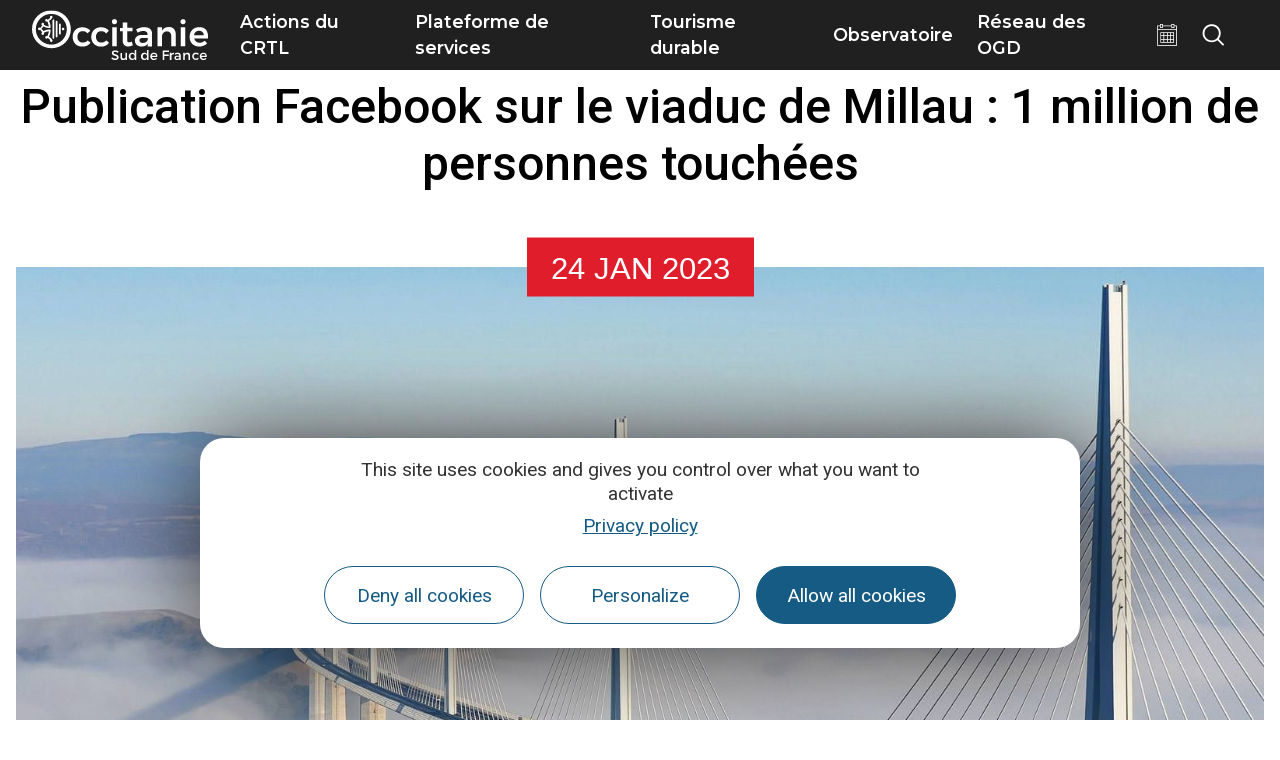

--- FILE ---
content_type: text/html; charset=UTF-8
request_url: https://pro.tourisme-occitanie.com/veille-economique/suivi-de-l-activite/informations/publication-facebook-sur-le-viaduc-de-millau-1-million-de-personnes-touchees/
body_size: 16111
content:
<!doctype html>
<html lang="fr-FR">
<head>
	<meta charset="UTF-8">
	<meta name="viewport" content="width=device-width, initial-scale=1">
	<link rel="profile" href="https://gmpg.org/xfn/11">
	<script>var bskConfig = {"idSite":"crtocc","pdfDownload":false,"map":{"center":[43.20931508529143,2.411413741275887],"zoom":5,"markers":{"icon":{"iconUrl":"\/diffusio-3\/public\/assets\/map\/marker-mini.png","iconAnchor":[14,30]}}},"diffusio":{"repertoire":"\/ext-pgb_site_SQL3c","url":"https:\\\/\\\/www.pays-bergerac-tourisme.com\\\/lae\\\/services1.0\\\/plugins\\\/laetis\\\/diffusio-258\\\/ext-pgb_site_SQL3c\\\/presViews\\\/OiDetail\\\/viewBasket\\\/outputOiDetailBasket.ajx.php"},"login":{"facebook":{"clientId":"177673519597757"},"google":{"clientId":"493806151526-765tgredrs9eg1dfudhuak9ne3s7nsgi.apps.googleusercontent.com"}},"lang":"fr","connection":false,"list":{"disableDrag":false},"basketList":{"disableDrag":false}};</script><meta name='robots' content='index, follow, max-image-preview:large, max-snippet:-1, max-video-preview:-1' />

	<title>Publication Facebook sur le viaduc de Millau : 1 million de personnes touchées - Pros</title>
	<meta name="description" content="Le post organique (non-sponsorisé) sur le viaduc de Millau publié sur la page Facebook Voyage Occitanie a battu des records d&#039;audience et été vu par plus d&#039;un million de personnes." />
	<link rel="canonical" href="https://pro.tourisme-occitanie.com/veille-economique/suivi-de-l-activite/informations/publication-facebook-sur-le-viaduc-de-millau-1-million-de-personnes-touchees/" />
	<meta property="og:locale" content="fr_FR" />
	<meta property="og:type" content="article" />
	<meta property="og:title" content="Publication Facebook sur le viaduc de Millau : 1 million de personnes touchées - Pros" />
	<meta property="og:description" content="Le post organique (non-sponsorisé) sur le viaduc de Millau publié sur la page Facebook Voyage Occitanie a battu des records d&#039;audience et été vu par plus d&#039;un million de personnes." />
	<meta property="og:url" content="https://pro.tourisme-occitanie.com/veille-economique/suivi-de-l-activite/informations/publication-facebook-sur-le-viaduc-de-millau-1-million-de-personnes-touchees/" />
	<meta property="og:site_name" content="Pros" />
	<meta property="article:modified_time" content="2024-05-16T12:36:04+00:00" />
	<meta property="og:image" content="https://pro.tourisme-occitanie.com/uploads/sites/10/2018/9/le-viaduc-de-millau_d-jamme-eiffafe-cevm-foster-and-partners.jpg" />
	<meta property="og:image:width" content="1920" />
	<meta property="og:image:height" content="770" />
	<meta property="og:image:type" content="image/jpeg" />
	<meta name="twitter:card" content="summary_large_image" />
	<meta name="twitter:label1" content="Durée de lecture estimée" />
	<meta name="twitter:data1" content="2 minutes" />
	<script type="application/ld+json" class="yoast-schema-graph">{"@context":"https://schema.org","@graph":[{"@type":"WebPage","@id":"https://pro.tourisme-occitanie.com/veille-economique/suivi-de-l-activite/informations/publication-facebook-sur-le-viaduc-de-millau-1-million-de-personnes-touchees/","url":"https://pro.tourisme-occitanie.com/veille-economique/suivi-de-l-activite/informations/publication-facebook-sur-le-viaduc-de-millau-1-million-de-personnes-touchees/","name":"Publication Facebook sur le viaduc de Millau : 1 million de personnes touchées - Pros","isPartOf":{"@id":"https://pro.tourisme-occitanie.com/#website"},"primaryImageOfPage":{"@id":"https://pro.tourisme-occitanie.com/veille-economique/suivi-de-l-activite/informations/publication-facebook-sur-le-viaduc-de-millau-1-million-de-personnes-touchees/#primaryimage"},"image":{"@id":"https://pro.tourisme-occitanie.com/veille-economique/suivi-de-l-activite/informations/publication-facebook-sur-le-viaduc-de-millau-1-million-de-personnes-touchees/#primaryimage"},"thumbnailUrl":"https://pro.tourisme-occitanie.com/uploads/sites/10/2018/9/le-viaduc-de-millau_d-jamme-eiffafe-cevm-foster-and-partners.jpg","datePublished":"2023-01-08T11:37:21+00:00","dateModified":"2024-05-16T12:36:04+00:00","description":"Le post organique (non-sponsorisé) sur le viaduc de Millau publié sur la page Facebook Voyage Occitanie a battu des records d'audience et été vu par plus d'un million de personnes.","breadcrumb":{"@id":"https://pro.tourisme-occitanie.com/veille-economique/suivi-de-l-activite/informations/publication-facebook-sur-le-viaduc-de-millau-1-million-de-personnes-touchees/#breadcrumb"},"inLanguage":"fr-FR","potentialAction":[{"@type":"ReadAction","target":["https://pro.tourisme-occitanie.com/veille-economique/suivi-de-l-activite/informations/publication-facebook-sur-le-viaduc-de-millau-1-million-de-personnes-touchees/"]}]},{"@type":"ImageObject","inLanguage":"fr-FR","@id":"https://pro.tourisme-occitanie.com/veille-economique/suivi-de-l-activite/informations/publication-facebook-sur-le-viaduc-de-millau-1-million-de-personnes-touchees/#primaryimage","url":"https://pro.tourisme-occitanie.com/uploads/sites/10/2018/9/le-viaduc-de-millau_d-jamme-eiffafe-cevm-foster-and-partners.jpg","contentUrl":"https://pro.tourisme-occitanie.com/uploads/sites/10/2018/9/le-viaduc-de-millau_d-jamme-eiffafe-cevm-foster-and-partners.jpg","width":1920,"height":770,"caption":"Le viaduc de Millau, D.Jamme / Eiffafe CEVM / Foster and Partners"},{"@type":"BreadcrumbList","@id":"https://pro.tourisme-occitanie.com/veille-economique/suivi-de-l-activite/informations/publication-facebook-sur-le-viaduc-de-millau-1-million-de-personnes-touchees/#breadcrumb","itemListElement":[{"@type":"ListItem","position":1,"name":"Accueil","item":"https://pro.tourisme-occitanie.com/"},{"@type":"ListItem","position":2,"name":"Veille économique","item":"https://pro.tourisme-occitanie.com/veille-economique/"},{"@type":"ListItem","position":3,"name":"Suivi de l&rsquo;activité","item":"https://pro.tourisme-occitanie.com/veille-economique/suivi-de-l-activite/"},{"@type":"ListItem","position":4,"name":"Informations","item":"https://pro.tourisme-occitanie.com/veille-economique/suivi-de-l-activite/informations/"},{"@type":"ListItem","position":5,"name":"Publication Facebook sur le viaduc de Millau : 1 million de personnes touchées"}]},{"@type":"WebSite","@id":"https://pro.tourisme-occitanie.com/#website","url":"https://pro.tourisme-occitanie.com/","name":"Pros","description":"","potentialAction":[{"@type":"SearchAction","target":{"@type":"EntryPoint","urlTemplate":"https://pro.tourisme-occitanie.com/?s={search_term_string}"},"query-input":{"@type":"PropertyValueSpecification","valueRequired":true,"valueName":"search_term_string"}}],"inLanguage":"fr-FR"}]}</script>


<link rel='stylesheet' id='lae_search_autosuggest_style-css' href='https://search.laetis.fr/src/ressources/v2/autosuggest.css' media='all' />
<link rel='stylesheet' id='dsio-common-css' href='https://pro.tourisme-occitanie.com/../diffusio-3/public/css/main.common.css' media='all' />
<link rel='stylesheet' id='dsio-liste-css' href='https://pro.tourisme-occitanie.com/../diffusio-3/public/css/main.list.css' media='all' />
<link rel='stylesheet' id='dsio-detail-css' href='https://pro.tourisme-occitanie.com/../diffusio-3/public/css/main.detail.css' media='all' />
<link rel='stylesheet' id='dsio-multiapp-css' href='https://pro.tourisme-occitanie.com/../diffusio-3/public/css/main.multiapp.css' media='all' />
<link rel='stylesheet' id='dsio-custom-css' href='https://pro.tourisme-occitanie.com/../diffusio-3/public/css/main.custom.css' media='all' />
<link rel='stylesheet' id='panier-css' href='https://panier.laetis.fr/dist/v02/css/buttons.css' media='all' />
<link rel='stylesheet' id='fancybox-css' href='https://pro.tourisme-occitanie.com/../diffusio-3/public/js/libs/@fancyapps/fancybox/dist/jquery.fancybox.min.css' media='all' />
<style id='classic-theme-styles-inline-css'>
/*! This file is auto-generated */
.wp-block-button__link{color:#fff;background-color:#32373c;border-radius:9999px;box-shadow:none;text-decoration:none;padding:calc(.667em + 2px) calc(1.333em + 2px);font-size:1.125em}.wp-block-file__button{background:#32373c;color:#fff;text-decoration:none}
</style>
<link rel='stylesheet' id='lae_carnet_buttons-css' href='https://panier.laetis.fr/dist/v02/css/buttons.css' media='all' />
<link rel='stylesheet' id='lae_carnet_app_custom-css' href='https://pro.tourisme-occitanie.com/plugins/lae-carnet/styles/lae-carnet-app.css' media='all' />
<link rel='stylesheet' id='lae-cookies-popup-css' href='https://pro.tourisme-occitanie.com/plugins/lae-cookies/assets/styles/css/popup.13.2.css' media='all' />
<link rel='stylesheet' id='hello-elementor-theme-style-css' href='https://pro.tourisme-occitanie.com/themes/hello-elementor/theme.min.css' media='all' />
<link rel='stylesheet' id='child-style-css' href='https://pro.tourisme-occitanie.com/themes/lae-hello/style.css' media='all' />
<link rel='stylesheet' id='hello-elementor-css' href='https://pro.tourisme-occitanie.com/themes/hello-elementor/style.min.css' media='all' />
<link rel='stylesheet' id='lae-style-css' href='https://pro.tourisme-occitanie.com/themes/lae-hello/styles/css/styles-25.css' media='all' />
<link rel='stylesheet' id='hello-elementor-header-footer-css' href='https://pro.tourisme-occitanie.com/themes/hello-elementor/header-footer.min.css' media='all' />
<link rel='stylesheet' id='elementor-frontend-css' href='https://pro.tourisme-occitanie.com/plugins/elementor/assets/css/frontend.min.css' media='all' />
<link rel='stylesheet' id='widget-text-editor-css' href='https://pro.tourisme-occitanie.com/plugins/elementor/assets/css/widget-text-editor.min.css' media='all' />
<link rel='stylesheet' id='widget-icon-list-css' href='https://pro.tourisme-occitanie.com/plugins/elementor/assets/css/widget-icon-list.min.css' media='all' />
<link rel='stylesheet' id='widget-image-css' href='https://pro.tourisme-occitanie.com/plugins/elementor/assets/css/widget-image.min.css' media='all' />
<link rel='stylesheet' id='widget-heading-css' href='https://pro.tourisme-occitanie.com/plugins/elementor/assets/css/widget-heading.min.css' media='all' />
<link rel='stylesheet' id='lae-buttons-css' href='https://pro.tourisme-occitanie.com/plugins/lae-elementor-widgets/assets/styles/css/lae-buttons.css' media='all' />
<link rel='stylesheet' id='elementor-icons-css' href='https://pro.tourisme-occitanie.com/plugins/elementor/assets/lib/eicons/css/elementor-icons.min.css' media='all' />
<link rel='stylesheet' id='swiper-css' href='https://pro.tourisme-occitanie.com/plugins/elementor/assets/lib/swiper/v8/css/swiper.min.css' media='all' />
<link rel='stylesheet' id='e-swiper-css' href='https://pro.tourisme-occitanie.com/plugins/elementor/assets/css/conditionals/e-swiper.min.css' media='all' />
<link rel='stylesheet' id='elementor-post-10-css' href='https://pro.tourisme-occitanie.com/uploads/sites/10/elementor/css/post-10.css' media='all' />
<link rel='stylesheet' id='e-popup-style-css' href='https://pro.tourisme-occitanie.com/plugins/elementor-pro/assets/css/conditionals/popup.min.css' media='all' />
<link rel='stylesheet' id='elementor-post-17-css' href='https://pro.tourisme-occitanie.com/uploads/sites/10/elementor/css/post-17.css' media='all' />
<link rel='stylesheet' id='google-fonts-1-css' href='https://fonts.googleapis.com/css?family=Montserrat%3A100%2C100italic%2C200%2C200italic%2C300%2C300italic%2C400%2C400italic%2C500%2C500italic%2C600%2C600italic%2C700%2C700italic%2C800%2C800italic%2C900%2C900italic%7CRoboto%3A100%2C100italic%2C200%2C200italic%2C300%2C300italic%2C400%2C400italic%2C500%2C500italic%2C600%2C600italic%2C700%2C700italic%2C800%2C800italic%2C900%2C900italic&#038;display=auto' media='all' />
<link rel='stylesheet' id='elementor-icons-occitanie-css' href='https://pro.tourisme-occitanie.com/uploads/sites/10/elementor/custom-icons/occitanie/styles.css' media='all' />
<link rel="preconnect" href="https://fonts.gstatic.com/" crossorigin><script src="https://pro.tourisme-occitanie.com/wp-includes/js/jquery/jquery.min.js" id="jquery-core-js"></script>
<script src="https://pro.tourisme-occitanie.com/wp-includes/js/jquery/jquery-migrate.min.js" id="jquery-migrate-js"></script>
<script src="https://pro.tourisme-occitanie.com/wp-includes/js/jquery/ui/core.min.js" id="jquery-ui-core-js"></script>
<script src="https://pro.tourisme-occitanie.com/wp-includes/js/jquery/ui/menu.min.js" id="jquery-ui-menu-js"></script>
<script src="https://pro.tourisme-occitanie.com/wp-includes/js/dist/dom-ready.min.js" id="wp-dom-ready-js"></script>
<script src="https://pro.tourisme-occitanie.com/wp-includes/js/dist/hooks.min.js" id="wp-hooks-js"></script>
<script src="https://pro.tourisme-occitanie.com/wp-includes/js/dist/i18n.min.js" id="wp-i18n-js"></script>
<script id="wp-i18n-js-after">
wp.i18n.setLocaleData( { 'text direction\u0004ltr': [ 'ltr' ] } );
</script>
<script src="https://pro.tourisme-occitanie.com/wp-includes/js/dist/a11y.min.js" id="wp-a11y-js"></script>
<script src="https://pro.tourisme-occitanie.com/wp-includes/js/jquery/ui/autocomplete.min.js" id="jquery-ui-autocomplete-js"></script>
<script src="https://search.laetis.fr/src/ressources/v2/autosuggest.js" id="lae_search_autosuggest_script-js"></script>
<script id="tarteaucitron-js-extra">
var laeCookiesOptions = {"googletagmanagerId":"GTM-M5LKFSS","privacyUrl":"https:\/\/www.tourisme-occitanie.com\/mentions\/politique-confidentialite\/","analyticsUa":"UA-93923536-13","typeUa":"","facebookpixelId":"","tiktokpixelId":"","matomoId":"8","matomoHost":"https:\/\/tourismeoccitanie.matomo.cloud\/","matomoJs":"\/\/cdn.matomo.cloud\/tourismeoccitanie.matomo.cloud\/matomo.js","matomoTagCtId":"","is_user_logged_in":""};
</script>
<script src="https://pro.tourisme-occitanie.com/plugins/lae-cookies/assets/tarteaucitron/tarteaucitron.js" id="tarteaucitron-js"></script>
<script id="lae-cookies-popup-js-extra">
var laeCookiesOptions = {"googletagmanagerId":"GTM-M5LKFSS","privacyUrl":"https:\/\/www.tourisme-occitanie.com\/mentions\/politique-confidentialite\/","analyticsUa":"UA-93923536-13","typeUa":"","facebookpixelId":"","tiktokpixelId":"","matomoId":"8","matomoHost":"https:\/\/tourismeoccitanie.matomo.cloud\/","matomoJs":"\/\/cdn.matomo.cloud\/tourismeoccitanie.matomo.cloud\/matomo.js","matomoTagCtId":"","is_user_logged_in":""};
</script>
<script src="https://pro.tourisme-occitanie.com/plugins/lae-cookies/assets/js/popup-h.15.0.js" id="lae-cookies-popup-js"></script>
            <!-- Début matomo lae-cookies -->
            <script>
            var _paq = window._paq = window._paq || [];
            _paq.push([function () {
                var self = this;
                function getOriginalVisitorCookieTimeout() {
                    var now = new Date(),
                        nowTs = Math.round(now.getTime() / 1000),
                        visitorInfo = self.getVisitorInfo();
                    var createTs = parseInt(visitorInfo[2]);
                    var cookieTimeout = 33696000; // 13 mois en secondes
                    var originalTimeout = createTs + cookieTimeout - nowTs;
                    return originalTimeout;
                }
                this.setVisitorCookieTimeout(getOriginalVisitorCookieTimeout());
            }]);
            /* tracker methods like "setCustomDimension" should be called before "trackPageView" */
                        _paq.push(['trackPageView', document.title, {}]);
            _paq.push(['enableLinkTracking']);
            (function() {
                var u="https://tourismeoccitanie.matomo.cloud/";
                _paq.push(['setTrackerUrl', u+'matomo.php']);
                _paq.push(['setSiteId', '8']);
                var d=document, g=d.createElement('script'), s=d.getElementsByTagName('script')[0];
                g.async=true; g.src='//cdn.matomo.cloud/tourismeoccitanie.matomo.cloud/matomo.js'; s.parentNode.insertBefore(g,s);
            })();
            </script>
            <!-- Fin matomo lae-cookies -->
                    <script type="text/javascript">
        var solrOptions = false;
        </script>        <link rel="apple-touch-icon" sizes="180x180" href="/themes/lae-hello/img/apple-touch-icon.png">
        <link rel="icon" type="image/png" sizes="32x32" href="/themes/lae-hello/img/favicon-32x32.png">
        <link rel="icon" type="image/png" sizes="16x16" href="/themes/lae-hello/img/favicon-16x16.png">
        <link rel="manifest" href="/themes/lae-hello/img/site.webmanifest">
        <link rel="mask-icon" href="/themes/lae-hello/img/safari-pinned-tab.svg" color="#5bbad5">
        <link rel="shortcut icon" href="/themes/lae-hello/img/favicon.ico">
        <meta name="msapplication-TileColor" content="#da532c">
        <meta name="msapplication-config" content="/themes/lae-hello/img/browserconfig.xml">
        <meta name="theme-color" content="#ffffff">
<meta name="generator" content="Elementor 3.25.4; features: additional_custom_breakpoints, e_optimized_control_loading; settings: css_print_method-external, google_font-enabled, font_display-auto">
<meta name="facebook-domain-verification" content="te2dol9kvca57p5agh2c7ya4bvd9os" />
			<style>
				.e-con.e-parent:nth-of-type(n+4):not(.e-lazyloaded):not(.e-no-lazyload),
				.e-con.e-parent:nth-of-type(n+4):not(.e-lazyloaded):not(.e-no-lazyload) * {
					background-image: none !important;
				}
				@media screen and (max-height: 1024px) {
					.e-con.e-parent:nth-of-type(n+3):not(.e-lazyloaded):not(.e-no-lazyload),
					.e-con.e-parent:nth-of-type(n+3):not(.e-lazyloaded):not(.e-no-lazyload) * {
						background-image: none !important;
					}
				}
				@media screen and (max-height: 640px) {
					.e-con.e-parent:nth-of-type(n+2):not(.e-lazyloaded):not(.e-no-lazyload),
					.e-con.e-parent:nth-of-type(n+2):not(.e-lazyloaded):not(.e-no-lazyload) * {
						background-image: none !important;
					}
				}
			</style>
			</head>
<body class="page-template page-template-elementor_header_footer page page-id-66848 page-child parent-pageid-34984 site-10 elementor-default elementor-template-full-width elementor-kit-10 elementor-page elementor-page-66848">

            <!-- Google Tag Manager (noscript) -->
            <noscript><iframe src="https://www.googletagmanager.com/ns.html?id=GTM-M5LKFSS" 
            height="0" width="0" style="display:none;visibility:hidden"></iframe></noscript>
            <!-- End Google Tag Manager (noscript) -->
            
<a class="skip-link screen-reader-text" href="#content">Aller au contenu</a>

<span id="page__id" class="hidden">66848</span> <header class="v25" role="banner">
	<p class="s-logo">
		<a href="https://pro.tourisme-occitanie.com/" title="Aller à la page d'accueil" rel="home">
						<img src="/themes/lae-hello/img/logo-occitanie-sud-fr-blanc.svg" alt="Occitanie Sud de France" />
					</a>
	</p><nav class="mp">
    <a href="#mp_ul" id="tgl_mpm"><span>Menu</span></a>
    <ul id="mp_ul"><li>
            <a href="#m-actions" title="Afficher sous-menu Actions du CRTL" class="mp-i" aria-expanded="false" aria-controls="m-actions">
                <span class="lbl">Actions du CRTL</span>
            </a>
            <div id="m-actions" class="mp-sm">
                <div class="sm-ct">
                    		<div data-elementor-type="wp-post" data-elementor-id="26457" class="elementor elementor-26457" data-elementor-post-type="sous-menu">
						<section class="elementor-section elementor-top-section elementor-element elementor-element-1e53c258 sm-s elementor-section-height-min-height elementor-section-items-stretch elementor-section-full_width elementor-section-height-default" data-id="1e53c258" data-element_type="section">
						<div class="elementor-container elementor-column-gap-default">
					<div class="elementor-column elementor-col-50 elementor-top-column elementor-element elementor-element-7f284c87" data-id="7f284c87" data-element_type="column">
			<div class="elementor-widget-wrap elementor-element-populated">
						<section class="elementor-section elementor-inner-section elementor-element elementor-element-6ad3d327 elementor-section-full_width elementor-section-height-default elementor-section-height-default" data-id="6ad3d327" data-element_type="section">
						<div class="elementor-container elementor-column-gap-default">
					<div class="elementor-column elementor-col-33 elementor-inner-column elementor-element elementor-element-39bd2b48" data-id="39bd2b48" data-element_type="column">
			<div class="elementor-widget-wrap elementor-element-populated">
						<div class="elementor-element elementor-element-e805d2b elementor-widget elementor-widget-lae-titre-sm" data-id="e805d2b" data-element_type="widget" data-widget_type="lae-titre-sm.default">
				<div class="elementor-widget-container">
			<p><a href="https://pro.tourisme-occitanie.com/actions-du-crtl/a-propos-du-crtl-occitanie/" title=""><b>A propos du CRTL</b></a></p>		</div>
				</div>
				<div class="elementor-element elementor-element-62b2a18f elementor-widget elementor-widget-lae-buttons" data-id="62b2a18f" data-element_type="widget" data-widget_type="lae-buttons.default">
				<div class="elementor-widget-container">
					<ul class="elementor-widget-button lae-buttons lae-buttons--v list--vertical">
		<li><a href="https://pro.tourisme-occitanie.com/actions-du-crtl/a-propos-du-crtl-occitanie/organisation/" class="theme-button btn btn--flat"><span class="text">Organisation</span></a></li><li><a href="https://pro.tourisme-occitanie.com/actions-du-crtl/a-propos-du-crtl-occitanie/administrateurs/" class="theme-button btn btn--flat"><span class="text">Administrateurs</span></a></li><li><a href="https://pro.tourisme-occitanie.com/actions-du-crtl/a-propos-du-crtl-occitanie/cadre-de-gouvernance/" class="theme-button btn btn--flat"><span class="text">Cadre de gouvernance</span></a></li><li><a href="https://pro.tourisme-occitanie.com/actions-du-crtl/a-propos-du-crtl-occitanie/mission-et-objectifs/" class="theme-button btn btn--flat"><span class="text">Missions et objectifs</span></a></li><li><a href="https://pro.tourisme-occitanie.com/actions-du-crtl/a-propos-du-crtl-occitanie/rapports-d-activites/" class="theme-button btn btn--flat"><span class="text">Rapports d'activités</span></a></li><li><a href="https://pro.tourisme-occitanie.com/actions-du-crtl/supports-des-conseils-dadministration-du-crtl/" class="theme-button btn btn--flat"><span class="text">Supports des CA du CRTL</span></a></li><li><a href="https://pro.tourisme-occitanie.com/plateforme-de-services/webinaires-replays/les-evenements-du-crtl/" class="theme-button btn btn--flat"><span class="text">Evénements professionnels</span></a></li><li><a href="https://pro.tourisme-occitanie.com/actions-du-crtl/a-propos-du-crtl-occitanie/adherer-au-crtl/" class="theme-button btn btn--flat"><span class="text">Adhérer au CRTL</span></a></li><li><a href="https://pro.tourisme-occitanie.com/engagements-prioritaires/tourisme-durable/j-engage-ma-structure/la-responsabilite-societale-des-entreprises/nos-engagements-rse/" class="theme-button btn btn--flat"><span class="text">Un CRTL engagé</span></a></li>		</ul>
				</div>
				</div>
				<div class="elementor-element elementor-element-7784c47 elementor-widget elementor-widget-lae-titre-sm" data-id="7784c47" data-element_type="widget" data-widget_type="lae-titre-sm.default">
				<div class="elementor-widget-container">
			<p><a href="https://pro.tourisme-occitanie.com/actions-du-crtl/a-propos-du-crtl-occitanie/" title=""><b></b></a></p>		</div>
				</div>
					</div>
		</div>
				<div class="elementor-column elementor-col-33 elementor-inner-column elementor-element elementor-element-1cf56f1" data-id="1cf56f1" data-element_type="column">
			<div class="elementor-widget-wrap elementor-element-populated">
						<div class="elementor-element elementor-element-d76b836 elementor-widget elementor-widget-lae-titre-sm" data-id="d76b836" data-element_type="widget" data-widget_type="lae-titre-sm.default">
				<div class="elementor-widget-container">
			<p><a href="https://pro.tourisme-occitanie.com/actions-du-crtl/accompagnement-des-pros/" title=""><b>Accompagnement des pros</b></a></p>		</div>
				</div>
				<div class="elementor-element elementor-element-bb928a9 elementor-widget elementor-widget-lae-buttons" data-id="bb928a9" data-element_type="widget" data-widget_type="lae-buttons.default">
				<div class="elementor-widget-container">
					<ul class="elementor-widget-button lae-buttons lae-buttons--v list--vertical">
		<li><a href="https://pro.tourisme-occitanie.com/https://pro.tourisme-occitanie.com/actions-du-crtl/accompagnement-des-pros/pack-etudiants-le-crtl-soutient-les-etudiants-en-tourisme/" class="theme-button btn btn--flat"><span class="text">Pack Étudiants</span></a></li><li><a href="https://pro.tourisme-occitanie.com/actions-du-crtl/accompagnement-des-pros/actions-collectives/" class="theme-button btn btn--flat"><span class="text">Actions collectives</span></a></li><li><a href="https://pro.tourisme-occitanie.com/uploads/sites/10/2021/06/FICHES-PAYS-BIENVENUE-EN-FRANCE-VDEF.pdf" target="_blank" class="theme-button btn btn--flat btn--media"><span class="text">Fiches accueil Atout France</span></a></li><li><a href="https://pro.tourisme-occitanie.com/actions-du-crtl/accompagnement-des-pros/tour-operateurs-et-voyagistes/" class="theme-button btn btn--flat"><span class="text">Tour-opérateurs et voyagistes</span></a></li><li><a href="https://pro.tourisme-occitanie.com/plateforme-de-services/aides-et-dispositifs/creation-du-fonds-en-mecenat-regional-dedie-fonds-occygene/" class="theme-button btn btn--flat"><span class="text">Fonds OCC'YGÈNE</span></a></li><li><a href="https://pro.tourisme-occitanie.com/veille-economique/suivi-de-l-activite/informations/lancement-du-club-des-organisateurs-devenements-sportifs-doccitanie/" class="theme-button btn btn--flat"><span class="text">Club des organisateurs d'événements sportifs</span></a></li><li><a href="https://pro.tourisme-occitanie.com/plateforme-de-services/conseils-et-astuces-des-plateformes-mondiales/" class="theme-button btn btn--flat"><span class="text">Conseils des plateformes mondiales</span></a></li>		</ul>
				</div>
				</div>
				<div class="elementor-element elementor-element-2efaa34 elementor-widget elementor-widget-lae-titre-sm" data-id="2efaa34" data-element_type="widget" data-widget_type="lae-titre-sm.default">
				<div class="elementor-widget-container">
			<p><a href="https://pro.tourisme-occitanie.com/actions-du-crtl/accompagnement-des-pros/" title=""><b></b></a></p>		</div>
				</div>
					</div>
		</div>
				<div class="elementor-column elementor-col-33 elementor-inner-column elementor-element elementor-element-d48b2e2" data-id="d48b2e2" data-element_type="column">
			<div class="elementor-widget-wrap elementor-element-populated">
						<div class="elementor-element elementor-element-6947034 elementor-widget elementor-widget-lae-titre-sm" data-id="6947034" data-element_type="widget" data-widget_type="lae-titre-sm.default">
				<div class="elementor-widget-container">
			<p><a href="https://pro.tourisme-occitanie.com/actions-du-crtl/strategies/" title=""><b>Stratégies</b></a></p>		</div>
				</div>
				<div class="elementor-element elementor-element-d8dc58c elementor-widget elementor-widget-lae-buttons" data-id="d8dc58c" data-element_type="widget" data-widget_type="lae-buttons.default">
				<div class="elementor-widget-container">
					<ul class="elementor-widget-button lae-buttons lae-buttons--v list--vertical">
		<li><a href="https://pro.tourisme-occitanie.com/actions-du-crtl/strategies/plan-marketing/" class="theme-button btn btn--flat"><span class="text">Plan Marketing 2024-2028</span></a></li><li><a href="https://pro.tourisme-occitanie.com/actions-du-crtl/strategies/le-schema-regional-de-developpement-du-tourisme-et-des-loisirs-2022-2028/" class="theme-button btn btn--flat"><span class="text">SRDTL 2022-2028</span></a></li><li><a href="https://pro.tourisme-occitanie.com/actions-du-crtl/strategies/le-positionnement-de-l-occitanie/" class="theme-button btn btn--flat"><span class="text">Positionnement de l'Occitanie</span></a></li><li><a href="https://pro.tourisme-occitanie.com/actions-du-crtl/strategies/contrats-de-destination-et-pact/" class="theme-button btn btn--flat"><span class="text">Contrats de destination et PACT</span></a></li><li><a href="https://pro.tourisme-occitanie.com/veille-economique/suivi-de-l-activite/informations/lancement-du-programme-operationnel-tourisme-parcs-naturels-2022-2024/" class="theme-button btn btn--flat"><span class="text">Stratégie Parcs</span></a></li><li><a href="https://pro.tourisme-occitanie.com/actions-du-crtl/strategies/plan-dactions/" class="theme-button btn btn--flat"><span class="text">Plan d'actions 2025</span></a></li><li><a href="https://pro.tourisme-occitanie.com/actions-du-crtl/strategies/feuille-de-route-2023-2028/" class="theme-button btn btn--flat"><span class="text">Feuille de route 2023-2028</span></a></li>		</ul>
				</div>
				</div>
				<div class="elementor-element elementor-element-bc32841 elementor-widget elementor-widget-lae-titre-sm" data-id="bc32841" data-element_type="widget" data-widget_type="lae-titre-sm.default">
				<div class="elementor-widget-container">
			<p><b></b></p>		</div>
				</div>
					</div>
		</div>
					</div>
		</section>
					</div>
		</div>
				<div class="elementor-column elementor-col-50 elementor-top-column elementor-element elementor-element-39179ee" data-id="39179ee" data-element_type="column">
			<div class="elementor-widget-wrap elementor-element-populated">
						<section class="elementor-section elementor-inner-section elementor-element elementor-element-1e996df elementor-section-full_width elementor-section-height-default elementor-section-height-default" data-id="1e996df" data-element_type="section">
						<div class="elementor-container elementor-column-gap-default">
					<div class="elementor-column elementor-col-100 elementor-inner-column elementor-element elementor-element-8edef28" data-id="8edef28" data-element_type="column">
			<div class="elementor-widget-wrap elementor-element-populated">
						<div class="elementor-element elementor-element-0ece293 elementor-widget elementor-widget-lae-titre-sm" data-id="0ece293" data-element_type="widget" data-widget_type="lae-titre-sm.default">
				<div class="elementor-widget-container">
			<p><a href="https://pro.tourisme-occitanie.com/engagements-prioritaires/tourisme-durable/j-engage-ma-structure/la-responsabilite-societale-des-entreprises/nos-engagements-rse/" title=""><b>Un CRTL engagé</b></a></p>		</div>
				</div>
				<div class="elementor-element elementor-element-995e113 elementor-widget elementor-widget-lae-page" data-id="995e113" data-element_type="widget" data-widget_type="lae-page.default">
				<div class="elementor-widget-container">
					<div class="p p--post">
		<div class="img-wrap">
			<a href="https://pro.tourisme-occitanie.com/engagements-prioritaires/tourisme-durable/j-engage-ma-structure/la-responsabilite-societale-des-entreprises/nos-engagements-rse/" title="Nos engagements RSE">
			<img fetchpriority="high" width="800" height="445" src="https://pro.tourisme-occitanie.com/uploads/sites/10/2024/02/Olivier_Octobre_-_PACT_Cevennes_CRTLOccitanie_0049988_BD.png" class="attachment-large size-large" alt="Arc en ciel à Esparon en Cévennes ©Olivier Octobre - PACT Cévennes - CRTL Occitanie" sizes="(max-width: 600px) 100vw, 600px" decoding="async" srcset="https://pro.tourisme-occitanie.com/uploads/sites/10/2024/02/Olivier_Octobre_-_PACT_Cevennes_CRTLOccitanie_0049988_BD.png 1024w, https://pro.tourisme-occitanie.com/uploads/sites/10/2024/02/Olivier_Octobre_-_PACT_Cevennes_CRTLOccitanie_0049988_BD-600x334.png 600w, https://pro.tourisme-occitanie.com/uploads/sites/10/2024/02/Olivier_Octobre_-_PACT_Cevennes_CRTLOccitanie_0049988_BD-300x167.png 300w, https://pro.tourisme-occitanie.com/uploads/sites/10/2024/02/Olivier_Octobre_-_PACT_Cevennes_CRTLOccitanie_0049988_BD-768x428.png 768w" title="" />			</a>
		</div>
			<div class="txt-wrap">
						<p class="t"><a tabindex="-1" href="https://pro.tourisme-occitanie.com/engagements-prioritaires/tourisme-durable/j-engage-ma-structure/la-responsabilite-societale-des-entreprises/nos-engagements-rse/">Nos engagements RSE</a></p>
						</div>
		</div>
				</div>
				</div>
					</div>
		</div>
					</div>
		</section>
					</div>
		</div>
					</div>
		</section>
				</div>
		        
                    <a href="javascript:;" title="Fermer sous-menu" class="close-sm">
                        <span class="lbl">Fermer sous-menu</span>
                </a>
                </div>
            </div>
        </li><li>
            <a href="#m-services" title="Afficher sous-menu Plateforme de services" class="mp-i" aria-expanded="false" aria-controls="m-services">
                <span class="lbl">Plateforme de services</span>
            </a>
            <div id="m-services" class="mp-sm">
                <div class="sm-ct">
                    		<div data-elementor-type="wp-post" data-elementor-id="36775" class="elementor elementor-36775" data-elementor-post-type="sous-menu">
						<section class="elementor-section elementor-top-section elementor-element elementor-element-1e53c258 sm-s elementor-section-height-min-height elementor-section-items-stretch elementor-section-full_width elementor-section-height-default" data-id="1e53c258" data-element_type="section">
						<div class="elementor-container elementor-column-gap-default">
					<div class="elementor-column elementor-col-50 elementor-top-column elementor-element elementor-element-7f284c87" data-id="7f284c87" data-element_type="column">
			<div class="elementor-widget-wrap elementor-element-populated">
						<section class="elementor-section elementor-inner-section elementor-element elementor-element-09bb3a1 elementor-section-full_width elementor-section-height-default elementor-section-height-default" data-id="09bb3a1" data-element_type="section">
						<div class="elementor-container elementor-column-gap-default">
					<div class="elementor-column elementor-col-50 elementor-inner-column elementor-element elementor-element-3f748441" data-id="3f748441" data-element_type="column">
			<div class="elementor-widget-wrap elementor-element-populated">
						<div class="elementor-element elementor-element-fc49fdf elementor-widget elementor-widget-lae-titre-sm" data-id="fc49fdf" data-element_type="widget" data-widget_type="lae-titre-sm.default">
				<div class="elementor-widget-container">
			<p><a href="https://pro.tourisme-occitanie.com//plateforme-de-services/progresser-avec-la-loco" title=""><b>Progresser avec La LOCO</b></a></p>		</div>
				</div>
				<div class="elementor-element elementor-element-976acbe elementor-widget elementor-widget-lae-buttons" data-id="976acbe" data-element_type="widget" data-widget_type="lae-buttons.default">
				<div class="elementor-widget-container">
					<ul class="elementor-widget-button lae-buttons lae-buttons--v list--vertical">
		<li><a href="https://pro.tourisme-occitanie.com//plateforme-de-services/professionnalisation/cest-quoi-la-loco" class="theme-button btn btn--flat"><span class="text">C'est quoi "La LOCO" ?</span></a></li><li><a href="https://pro.tourisme-occitanie.com/plateforme-de-services/professionnalisation/" class="theme-button btn btn--flat"><span class="text">Nos solutions de professionnalisation</span></a></li><li><a href="https://pro.tourisme-occitanie.com/plateforme-de-services/professionnalisation/vos-possibilites-de-financement/" title="Les financements" class="theme-button btn btn--flat"><span class="text">Les financements</span></a></li><li><a href="https://pro.tourisme-occitanie.com/plateforme-de-services/emplois-et-stages/" class="theme-button btn btn--flat"><span class="text">Emplois et stages</span></a></li>		</ul>
				</div>
				</div>
					</div>
		</div>
				<div class="elementor-column elementor-col-50 elementor-inner-column elementor-element elementor-element-ee3b19e" data-id="ee3b19e" data-element_type="column">
			<div class="elementor-widget-wrap elementor-element-populated">
						<div class="elementor-element elementor-element-1ec2844 elementor-widget elementor-widget-lae-titre-sm" data-id="1ec2844" data-element_type="widget" data-widget_type="lae-titre-sm.default">
				<div class="elementor-widget-container">
			<p><a href="https://pro.tourisme-occitanie.com/plateforme-de-services/aides-et-dispositifs/" title=""><b>Aides et dispositifs</b></a></p>		</div>
				</div>
				<div class="elementor-element elementor-element-1181f04 elementor-widget elementor-widget-lae-buttons" data-id="1181f04" data-element_type="widget" data-widget_type="lae-buttons.default">
				<div class="elementor-widget-container">
					<ul class="elementor-widget-button lae-buttons lae-buttons--v list--vertical">
		<li><a href="https://pro.tourisme-occitanie.com/plateforme-de-services/labels-et-dispositifs/" class="theme-button btn btn--flat"><span class="text">Labels et dispositifs</span></a></li><li><a href="https://pro.tourisme-occitanie.com/veille-economique/suivi-de-l-activite/informations/sassocier-au-dispositif-occitanie-rail-tour/" class="theme-button btn btn--flat"><span class="text">Occitanie Rail Tour</span></a></li><li><a href="https://pro.tourisme-occitanie.com/plateforme-de-services/filieres-prioritaires" class="theme-button btn btn--flat"><span class="text">Filières régionales prioritaires</span></a></li><li><a href="https://pro.tourisme-occitanie.com/uploads/sites/10/2024/02/CAT-OGD-2025-compresse.pdf" target="_blank" class="theme-button btn btn--flat"><span class="text">Catalogue à destination des OGD</span></a></li><li><a href="https://pro.tourisme-occitanie.com/actions-du-crtl/accompagnement-des-pros/hub-dinformation-touristique-occitanie/" class="theme-button btn btn--flat"><span class="text">Hub d'Information Touristique - HIT</span></a></li>		</ul>
				</div>
				</div>
					</div>
		</div>
					</div>
		</section>
					</div>
		</div>
				<div class="elementor-column elementor-col-50 elementor-top-column elementor-element elementor-element-b9d91a0" data-id="b9d91a0" data-element_type="column">
			<div class="elementor-widget-wrap elementor-element-populated">
						<section class="elementor-section elementor-inner-section elementor-element elementor-element-0044a85 elementor-section-full_width elementor-section-height-default elementor-section-height-default" data-id="0044a85" data-element_type="section">
						<div class="elementor-container elementor-column-gap-default">
					<div class="elementor-column elementor-col-100 elementor-inner-column elementor-element elementor-element-c24d8fa" data-id="c24d8fa" data-element_type="column">
			<div class="elementor-widget-wrap elementor-element-populated">
						<div class="elementor-element elementor-element-a8ef539 elementor-widget elementor-widget-lae-page" data-id="a8ef539" data-element_type="widget" data-widget_type="lae-page.default">
				<div class="elementor-widget-container">
					<div class="p p--post">
		<div class="img-wrap">
			<a href="https://pro.tourisme-occitanie.com/plateforme-de-services/programme-regional-de-formation-des-organismes-de-tourisme/" title="Programme Régional de Formation">
			<img width="600" height="400" src="https://pro.tourisme-occitanie.com/uploads/sites/10/2022/04/jason-goodman-600x400.jpg" class="attachment-medium size-medium wp-post-image" alt="Atelier, formation ©Unsplash - Jason Goodman" decoding="async" srcset="https://pro.tourisme-occitanie.com/uploads/sites/10/2022/04/jason-goodman-600x400.jpg 600w, https://pro.tourisme-occitanie.com/uploads/sites/10/2022/04/jason-goodman-300x200.jpg 300w, https://pro.tourisme-occitanie.com/uploads/sites/10/2022/04/jason-goodman-768x512.jpg 768w, https://pro.tourisme-occitanie.com/uploads/sites/10/2022/04/jason-goodman.jpg 1080w" sizes="(max-width: 600px) 100vw, 600px" title="" />			</a>
		</div>
			<div class="txt-wrap">
						<p class="t"><a tabindex="-1" href="https://pro.tourisme-occitanie.com/plateforme-de-services/programme-regional-de-formation-des-organismes-de-tourisme/">Programme Régional de Formation</a></p>
						</div>
		</div>
				</div>
				</div>
					</div>
		</div>
					</div>
		</section>
					</div>
		</div>
					</div>
		</section>
				</div>
		        
                    <a href="javascript:;" title="Fermer sous-menu" class="close-sm">
                        <span class="lbl">Fermer sous-menu</span>
                </a>
                </div>
            </div>
        </li><li>
            <a href="#m-engagements-prioritaires" title="Afficher sous-menu Tourisme durable" class="mp-i" aria-expanded="false" aria-controls="m-engagements-prioritaires">
                <span class="lbl">Tourisme durable</span>
            </a>
            <div id="m-engagements-prioritaires" class="mp-sm">
                <div class="sm-ct">
                    		<div data-elementor-type="wp-post" data-elementor-id="53084" class="elementor elementor-53084" data-elementor-post-type="sous-menu">
						<section class="elementor-section elementor-top-section elementor-element elementor-element-1e53c258 sm-s elementor-section-height-min-height elementor-section-items-stretch elementor-section-full_width elementor-section-height-default" data-id="1e53c258" data-element_type="section">
						<div class="elementor-container elementor-column-gap-default">
					<div class="elementor-column elementor-col-50 elementor-top-column elementor-element elementor-element-7f284c87" data-id="7f284c87" data-element_type="column">
			<div class="elementor-widget-wrap elementor-element-populated">
						<section class="elementor-section elementor-inner-section elementor-element elementor-element-09bb3a1 elementor-section-full_width elementor-section-height-default elementor-section-height-default" data-id="09bb3a1" data-element_type="section">
						<div class="elementor-container elementor-column-gap-default">
					<div class="elementor-column elementor-col-50 elementor-inner-column elementor-element elementor-element-ee3b19e" data-id="ee3b19e" data-element_type="column">
			<div class="elementor-widget-wrap elementor-element-populated">
						<div class="elementor-element elementor-element-1ec2844 elementor-widget elementor-widget-lae-titre-sm" data-id="1ec2844" data-element_type="widget" data-widget_type="lae-titre-sm.default">
				<div class="elementor-widget-container">
			<p><a href="https://pro.tourisme-occitanie.com/engagements-prioritaires/tourisme-durable/je-minforme/" title=""><b>S'informer</b></a></p>		</div>
				</div>
				<div class="elementor-element elementor-element-b86e912 elementor-widget elementor-widget-lae-buttons" data-id="b86e912" data-element_type="widget" data-widget_type="lae-buttons.default">
				<div class="elementor-widget-container">
					<ul class="elementor-widget-button lae-buttons lae-buttons--v list--vertical">
		<li><a href="https://pro.tourisme-occitanie.com/engagements-prioritaires/tourisme-durable/j-engage-ma-structure/pourquoi-s-engager/" class="theme-button btn btn--flat"><span class="text">Pourquoi s'engager ?</span></a></li><li><a href="https://pro.tourisme-occitanie.com/engagements-prioritaires/tourisme-durable/je-rejoins-le-crtl/programme-operationnel-de-tourisme-durable-en-occitanie/" class="theme-button btn btn--flat"><span class="text">Plan d'actions tourisme durable</span></a></li><li><a href="https://pro.tourisme-occitanie.com/engagements-prioritaires/tourisme-durable/je-rejoins-le-crtl/programme-operationnel-de-tourisme-durable-en-occitanie/#mobilites" class="theme-button btn btn--flat"><span class="text">Plan d'actions mobilités</span></a></li><li><a href="https://pro.tourisme-occitanie.com/engagements-prioritaires/tourisme-durable/outils-ressources/ressources-documentaires/glossaire-tourisme-durable/" class="theme-button btn btn--flat"><span class="text">Glossaire tourisme durable</span></a></li><li><a href="https://pro.tourisme-occitanie.com/engagements-prioritaires/tourisme-durable/je-minforme/evenements-du-tourisme-durable/" class="theme-button btn btn--flat"><span class="text">Événements tourisme durable</span></a></li>		</ul>
				</div>
				</div>
				<div class="elementor-element elementor-element-818d932 elementor-widget elementor-widget-lae-titre-sm" data-id="818d932" data-element_type="widget" data-widget_type="lae-titre-sm.default">
				<div class="elementor-widget-container">
			<p><b></b></p>		</div>
				</div>
					</div>
		</div>
				<div class="elementor-column elementor-col-50 elementor-inner-column elementor-element elementor-element-cca91e6" data-id="cca91e6" data-element_type="column">
			<div class="elementor-widget-wrap elementor-element-populated">
						<div class="elementor-element elementor-element-8e8e412 elementor-widget elementor-widget-lae-titre-sm" data-id="8e8e412" data-element_type="widget" data-widget_type="lae-titre-sm.default">
				<div class="elementor-widget-container">
			<p><a href="https://pro.tourisme-occitanie.com/engagements-prioritaires/tourisme-durable/je-mengage/" title="https://pro.tourisme-occitanie.com/engagements-prioritaires/tourisme-durable/je-mengage/"><b>S'engager</b></a></p>		</div>
				</div>
				<div class="elementor-element elementor-element-0d64b7a elementor-widget elementor-widget-lae-buttons" data-id="0d64b7a" data-element_type="widget" data-widget_type="lae-buttons.default">
				<div class="elementor-widget-container">
					<ul class="elementor-widget-button lae-buttons lae-buttons--v list--vertical">
		<li><a href="https://pro.tourisme-occitanie.com/engagements-prioritaires/tourisme-durable/engager-la-transition-dans-ma-destination/" class="theme-button btn btn--flat"><span class="text">Comment engager la transition ?</span></a></li><li><a href="https://pro.tourisme-occitanie.com/engagements-prioritaires/tourisme-durable/adapter-mon-offre/" class="theme-button btn btn--flat"><span class="text">Adapter mon offre</span></a></li><li><a href="https://pro.tourisme-occitanie.com/engagements-prioritaires/tourisme-durable/reduire-mes-impacts/" class="theme-button btn btn--flat"><span class="text">Réduire mes impacts</span></a></li><li><a href="https://pro.tourisme-occitanie.com/engagements-prioritaires/tourisme-durable/outils-ressources/eco-mobilite/" class="theme-button btn btn--flat"><span class="text">Favoriser les mobilités durables</span></a></li><li><a href="https://pro.tourisme-occitanie.com/engagements-prioritaires/tourisme-durable/je-mengage/adaptation-au-changement-climatique/" class="theme-button btn btn--flat"><span class="text">S'adapter au changement climatique</span></a></li>		</ul>
				</div>
				</div>
				<div class="elementor-element elementor-element-bce2e62 elementor-widget elementor-widget-lae-titre-sm" data-id="bce2e62" data-element_type="widget" data-widget_type="lae-titre-sm.default">
				<div class="elementor-widget-container">
			<p><b></b></p>		</div>
				</div>
					</div>
		</div>
					</div>
		</section>
				<section class="elementor-section elementor-inner-section elementor-element elementor-element-52c78c5 elementor-section-full_width elementor-section-height-default elementor-section-height-default" data-id="52c78c5" data-element_type="section">
						<div class="elementor-container elementor-column-gap-default">
					<div class="elementor-column elementor-col-50 elementor-inner-column elementor-element elementor-element-3cbbe8b" data-id="3cbbe8b" data-element_type="column">
			<div class="elementor-widget-wrap elementor-element-populated">
						<div class="elementor-element elementor-element-5146745 elementor-widget elementor-widget-lae-titre-sm" data-id="5146745" data-element_type="widget" data-widget_type="lae-titre-sm.default">
				<div class="elementor-widget-container">
			<p><a href="https://pro.tourisme-occitanie.com/engagements-prioritaires/tourisme-durable/j-engage-ma-structure/aides-financieres-pour-la-transition-ecologique/" title=""><b>Se faire aider</b></a></p>		</div>
				</div>
				<div class="elementor-element elementor-element-9c82988 elementor-widget elementor-widget-lae-buttons" data-id="9c82988" data-element_type="widget" data-widget_type="lae-buttons.default">
				<div class="elementor-widget-container">
					<ul class="elementor-widget-button lae-buttons lae-buttons--v list--vertical">
		<li><a href="https://pro.tourisme-occitanie.com/engagements-prioritaires/tourisme-durable/j-engage-ma-structure/aides-financieres-pour-la-transition-ecologique/aides-financieres/" class="theme-button btn btn--flat"><span class="text">Aides financières et accompagnement</span></a></li><li><a href="https://pro.tourisme-occitanie.com/engagements-prioritaires/tourisme-durable/j-engage-ma-structure/aides-financieres-pour-la-transition-ecologique/autres-formes-de-financements-et-budgets-verts/" class="theme-button btn btn--flat"><span class="text">Autres financements "budgets verts"</span></a></li><li><a href="https://pro.tourisme-occitanie.com/engagements-prioritaires/tourisme-durable/j-engage-ma-structure/aides-financieres-pour-la-transition-ecologique/annuaire-de-contacts-tourisme-durable/" class="theme-button btn btn--flat"><span class="text">Annuaire contacts en tourisme durable</span></a></li><li><a href="https://www.cycl-op.org/communities/rtdocc-communaute-des-referents-tourisme-durable-doccitanie/#page1" class="theme-button btn btn--flat"><span class="text">Outils Référents Tourisme durable</span></a></li>		</ul>
				</div>
				</div>
				<div class="elementor-element elementor-element-e7f4c1c elementor-widget elementor-widget-lae-titre-sm" data-id="e7f4c1c" data-element_type="widget" data-widget_type="lae-titre-sm.default">
				<div class="elementor-widget-container">
			<p><b></b></p>		</div>
				</div>
					</div>
		</div>
				<div class="elementor-column elementor-col-50 elementor-inner-column elementor-element elementor-element-127ccac" data-id="127ccac" data-element_type="column">
			<div class="elementor-widget-wrap elementor-element-populated">
						<div class="elementor-element elementor-element-fecc13b elementor-widget elementor-widget-lae-titre-sm" data-id="fecc13b" data-element_type="widget" data-widget_type="lae-titre-sm.default">
				<div class="elementor-widget-container">
			<p><a href="https://pro.tourisme-occitanie.com/je-progresse/" title="https://pro.tourisme-occitanie.com/engagements-prioritaires/tourisme-durable/je-mengage/"><b>Progresser</b></a></p>		</div>
				</div>
				<div class="elementor-element elementor-element-8953da3 elementor-widget elementor-widget-lae-buttons" data-id="8953da3" data-element_type="widget" data-widget_type="lae-buttons.default">
				<div class="elementor-widget-container">
					<ul class="elementor-widget-button lae-buttons lae-buttons--v list--vertical">
		<li><a href="https://pro.tourisme-occitanie.com/engagements-prioritaires/tourisme-durable/j-engage-ma-structure/la-responsabilite-societale-des-entreprises/" class="theme-button btn btn--flat"><span class="text">RSE</span></a></li><li><a href="https://pro.tourisme-occitanie.com/engagements-prioritaires/tourisme-durable/se-former/" class="theme-button btn btn--flat"><span class="text">Se former</span></a></li><li><a href="https://pro.tourisme-occitanie.com/engagements-prioritaires/tourisme-durable/labels-et-demarches-durables/" class="theme-button btn btn--flat"><span class="text">Labels et démarches durables</span></a></li><li><a href="https://outils.crtloccitanie.org/" class="theme-button btn btn--flat"><span class="text">Indicateurs Tourisme observation</span></a></li><li><a href="https://pro.tourisme-occitanie.com/engagements-prioritaires/tourisme-durable/je-progresse/pratiques-inspirantes/" class="theme-button btn btn--flat"><span class="text">Pratiques inspirantes</span></a></li>		</ul>
				</div>
				</div>
				<div class="elementor-element elementor-element-9fa7bdc elementor-widget elementor-widget-lae-titre-sm" data-id="9fa7bdc" data-element_type="widget" data-widget_type="lae-titre-sm.default">
				<div class="elementor-widget-container">
			<p><b></b></p>		</div>
				</div>
					</div>
		</div>
					</div>
		</section>
					</div>
		</div>
				<div class="elementor-column elementor-col-50 elementor-top-column elementor-element elementor-element-fbacdb3" data-id="fbacdb3" data-element_type="column">
			<div class="elementor-widget-wrap elementor-element-populated">
						<section class="elementor-section elementor-inner-section elementor-element elementor-element-1a1b36e elementor-section-full_width elementor-section-height-default elementor-section-height-default" data-id="1a1b36e" data-element_type="section">
						<div class="elementor-container elementor-column-gap-default">
					<div class="elementor-column elementor-col-100 elementor-inner-column elementor-element elementor-element-e83d664" data-id="e83d664" data-element_type="column">
			<div class="elementor-widget-wrap elementor-element-populated">
						<div class="elementor-element elementor-element-3d8050c elementor-widget elementor-widget-lae-titre-sm" data-id="3d8050c" data-element_type="widget" data-widget_type="lae-titre-sm.default">
				<div class="elementor-widget-container">
			<p><a href="https://pro.tourisme-occitanie.com/engagements-prioritaires/tourisme-durable/outils-ressources/eco-mobilite/" title=""><b>Favoriser les mobilités durables</b></a></p>		</div>
				</div>
					</div>
		</div>
					</div>
		</section>
				<div class="elementor-element elementor-element-3a526ec elementor-widget elementor-widget-lae-page" data-id="3a526ec" data-element_type="widget" data-widget_type="lae-page.default">
				<div class="elementor-widget-container">
					<div class="p p--post">
		<div class="img-wrap">
			<a href="https://pro.tourisme-occitanie.com/engagements-prioritaires/tourisme-durable/outils-ressources/eco-mobilite/" title="Des pistes pour proposer des séjours moins carbonés">
			<img width="600" height="395" src="https://pro.tourisme-occitanie.com/uploads/sites/10/2023/05/dominique-viet-crtloccitanie-0030655-md-600x395.jpg" class="attachment-medium size-medium wp-post-image" alt="Vélo Donjon Capitole Toulouse ©Dominique VIET - CRTL Occitanie" decoding="async" srcset="https://pro.tourisme-occitanie.com/uploads/sites/10/2023/05/dominique-viet-crtloccitanie-0030655-md-600x395.jpg 600w, https://pro.tourisme-occitanie.com/uploads/sites/10/2023/05/dominique-viet-crtloccitanie-0030655-md-1140x750.jpg 1140w, https://pro.tourisme-occitanie.com/uploads/sites/10/2023/05/dominique-viet-crtloccitanie-0030655-md-300x197.jpg 300w, https://pro.tourisme-occitanie.com/uploads/sites/10/2023/05/dominique-viet-crtloccitanie-0030655-md-768x505.jpg 768w, https://pro.tourisme-occitanie.com/uploads/sites/10/2023/05/dominique-viet-crtloccitanie-0030655-md.jpg 1170w" sizes="(max-width: 600px) 100vw, 600px" title="" />			</a>
		</div>
			<div class="txt-wrap">
						<p class="t"><a tabindex="-1" href="https://pro.tourisme-occitanie.com/engagements-prioritaires/tourisme-durable/outils-ressources/eco-mobilite/">Des pistes pour proposer des séjours moins carbonés</a></p>
						</div>
		</div>
				</div>
				</div>
					</div>
		</div>
					</div>
		</section>
				</div>
		        
                    <a href="javascript:;" title="Fermer sous-menu" class="close-sm">
                        <span class="lbl">Fermer sous-menu</span>
                </a>
                </div>
            </div>
        </li><li>
            <a href="#m-veille" title="Afficher sous-menu Observatoire" class="mp-i" aria-expanded="false" aria-controls="m-veille">
                <span class="lbl">Observatoire</span>
            </a>
            <div id="m-veille" class="mp-sm">
                <div class="sm-ct">
                    		<div data-elementor-type="wp-post" data-elementor-id="36782" class="elementor elementor-36782" data-elementor-post-type="sous-menu">
						<section class="elementor-section elementor-top-section elementor-element elementor-element-1e53c258 sm-s elementor-section-height-min-height elementor-section-items-stretch elementor-section-full_width elementor-section-height-default" data-id="1e53c258" data-element_type="section">
						<div class="elementor-container elementor-column-gap-default">
					<div class="elementor-column elementor-col-50 elementor-top-column elementor-element elementor-element-7f284c87" data-id="7f284c87" data-element_type="column">
			<div class="elementor-widget-wrap elementor-element-populated">
						<section class="elementor-section elementor-inner-section elementor-element elementor-element-6ad3d327 elementor-section-full_width elementor-section-height-default elementor-section-height-default" data-id="6ad3d327" data-element_type="section">
						<div class="elementor-container elementor-column-gap-default">
					<div class="elementor-column elementor-col-50 elementor-inner-column elementor-element elementor-element-fa4bf8b" data-id="fa4bf8b" data-element_type="column">
			<div class="elementor-widget-wrap elementor-element-populated">
						<div class="elementor-element elementor-element-9dceb27 elementor-widget elementor-widget-lae-titre-sm" data-id="9dceb27" data-element_type="widget" data-widget_type="lae-titre-sm.default">
				<div class="elementor-widget-container">
			<p><a href="https://pro.tourisme-occitanie.com/veille-economique/etudes-et-chiffres-cles/" title=""><b>Marchés et clientèles</b></a></p>		</div>
				</div>
				<div class="elementor-element elementor-element-9e1d297 elementor-widget elementor-widget-lae-buttons" data-id="9e1d297" data-element_type="widget" data-widget_type="lae-buttons.default">
				<div class="elementor-widget-container">
					<ul class="elementor-widget-button lae-buttons lae-buttons--v list--vertical">
		<li><a href="https://pro.tourisme-occitanie.com/veille-economique/etudes-et-chiffres-cles/principaux-chiffres-du-tourisme-en-occitanie/" class="theme-button btn btn--flat"><span class="text">Chiffres clés</span></a></li><li><a href="https://pro.tourisme-occitanie.com/veille-economique/etudes-et-chiffres-cles/les-clienteles-francaises/" class="theme-button btn btn--flat"><span class="text">Clientèles</span></a></li><li><a href="https://pro.tourisme-occitanie.com/veille-economique/suivi-de-l-activite/suivi-des-nuitees-touristiques-en-occitanie/" class="theme-button btn btn--flat"><span class="text">Nuitées touristiques</span></a></li><li><a href="https://pro.tourisme-occitanie.com/veille-economique/etudes-et-chiffres-cles/hebergements/" class="theme-button btn btn--flat"><span class="text">Hébergements</span></a></li><li><a href="https://pro.tourisme-occitanie.com/veille-economique/etudes-et-chiffres-cles/le-thermalisme-en-occitanie/" class="theme-button btn btn--flat"><span class="text">Thermalisme</span></a></li>		</ul>
				</div>
				</div>
					</div>
		</div>
				<div class="elementor-column elementor-col-50 elementor-inner-column elementor-element elementor-element-3f748441" data-id="3f748441" data-element_type="column">
			<div class="elementor-widget-wrap elementor-element-populated">
						<div class="elementor-element elementor-element-6d04b5a elementor-widget elementor-widget-lae-titre-sm" data-id="6d04b5a" data-element_type="widget" data-widget_type="lae-titre-sm.default">
				<div class="elementor-widget-container">
			<p><b>Suivi de l'activité</b></p>		</div>
				</div>
				<div class="elementor-element elementor-element-44fbef4 elementor-widget elementor-widget-lae-buttons" data-id="44fbef4" data-element_type="widget" data-widget_type="lae-buttons.default">
				<div class="elementor-widget-container">
					<ul class="elementor-widget-button lae-buttons lae-buttons--v list--vertical">
		<li><a href="https://pro.tourisme-occitanie.com/veille-economique/suivi-de-l-activite/conjoncture-touristique-regionale/" class="theme-button btn btn--flat"><span class="text">Conjoncture régionale</span></a></li><li><a href="https://pro.tourisme-occitanie.com/veille-economique/suivi-de-l-activite/conjoncture-touristique-nationale/" class="theme-button btn btn--flat"><span class="text">Conjoncture nationale</span></a></li><li><a href="https://pro.tourisme-occitanie.com/veille-economique/suivi-de-l-activite/ressenti-des-pros/" class="theme-button btn btn--flat"><span class="text">Ressenti des pros</span></a></li>		</ul>
				</div>
				</div>
				<div class="elementor-element elementor-element-9d3110c elementor-widget elementor-widget-lae-titre-sm" data-id="9d3110c" data-element_type="widget" data-widget_type="lae-titre-sm.default">
				<div class="elementor-widget-container">
			<p><b></b></p>		</div>
				</div>
					</div>
		</div>
					</div>
		</section>
				<section class="elementor-section elementor-inner-section elementor-element elementor-element-71d4918 elementor-section-full_width elementor-section-height-default elementor-section-height-default" data-id="71d4918" data-element_type="section">
						<div class="elementor-container elementor-column-gap-default">
					<div class="elementor-column elementor-col-50 elementor-inner-column elementor-element elementor-element-e296185" data-id="e296185" data-element_type="column">
			<div class="elementor-widget-wrap elementor-element-populated">
						<div class="elementor-element elementor-element-b1a3efe elementor-widget elementor-widget-lae-titre-sm" data-id="b1a3efe" data-element_type="widget" data-widget_type="lae-titre-sm.default">
				<div class="elementor-widget-container">
			<p><b>Informations</b></p>		</div>
				</div>
				<div class="elementor-element elementor-element-a732f33 elementor-widget elementor-widget-lae-buttons" data-id="a732f33" data-element_type="widget" data-widget_type="lae-buttons.default">
				<div class="elementor-widget-container">
					<ul class="elementor-widget-button lae-buttons lae-buttons--v list--vertical">
		<li><a href="https://pro.tourisme-occitanie.com/veille-economique/suivi-de-l-activite/informations/" class="theme-button btn btn--flat"><span class="text">Fil d'actualités</span></a></li>		</ul>
				</div>
				</div>
				<div class="elementor-element elementor-element-f099aec elementor-widget elementor-widget-lae-titre-sm" data-id="f099aec" data-element_type="widget" data-widget_type="lae-titre-sm.default">
				<div class="elementor-widget-container">
			<p><b></b></p>		</div>
				</div>
					</div>
		</div>
				<div class="elementor-column elementor-col-50 elementor-inner-column elementor-element elementor-element-aa3d877" data-id="aa3d877" data-element_type="column">
			<div class="elementor-widget-wrap elementor-element-populated">
						<div class="elementor-element elementor-element-1a35328 elementor-widget elementor-widget-lae-titre-sm" data-id="1a35328" data-element_type="widget" data-widget_type="lae-titre-sm.default">
				<div class="elementor-widget-container">
			<p><b>Ressources documentaires</b></p>		</div>
				</div>
				<div class="elementor-element elementor-element-ac6d986 elementor-widget elementor-widget-lae-buttons" data-id="ac6d986" data-element_type="widget" data-widget_type="lae-buttons.default">
				<div class="elementor-widget-container">
					<ul class="elementor-widget-button lae-buttons lae-buttons--v list--vertical">
		<li><a href="https://pro.tourisme-occitanie.com/veille-economique/etudes-et-chiffres-cles/memento-du-tourisme/" class="theme-button btn btn--flat"><span class="text">Bilans et mémentos du tourisme</span></a></li><li><a href="https://pro.tourisme-occitanie.com/veille-economique/etudes-et-chiffres-cles/les-etudes-et-enquetes-du-crtl/" class="theme-button btn btn--flat"><span class="text">Études et enquêtes</span></a></li><li><a href="https://pro.tourisme-occitanie.com/veille-economique/ressources-documentaires/selection-darticles-de-veille-de-la-revue-espaces/" class="theme-button btn btn--flat"><span class="text">Revue Espaces</span></a></li>		</ul>
				</div>
				</div>
				<div class="elementor-element elementor-element-d6ec2ed elementor-widget elementor-widget-lae-titre-sm" data-id="d6ec2ed" data-element_type="widget" data-widget_type="lae-titre-sm.default">
				<div class="elementor-widget-container">
			<p><b></b></p>		</div>
				</div>
					</div>
		</div>
					</div>
		</section>
					</div>
		</div>
				<div class="elementor-column elementor-col-50 elementor-top-column elementor-element elementor-element-ec056b8" data-id="ec056b8" data-element_type="column">
			<div class="elementor-widget-wrap elementor-element-populated">
						<section class="elementor-section elementor-inner-section elementor-element elementor-element-e8ea631 elementor-section-full_width elementor-section-height-default elementor-section-height-default" data-id="e8ea631" data-element_type="section">
						<div class="elementor-container elementor-column-gap-default">
					<div class="elementor-column elementor-col-100 elementor-inner-column elementor-element elementor-element-d2ac440" data-id="d2ac440" data-element_type="column">
			<div class="elementor-widget-wrap elementor-element-populated">
						<div class="elementor-element elementor-element-a809f6b elementor-widget elementor-widget-lae-titre-sm" data-id="a809f6b" data-element_type="widget" data-widget_type="lae-titre-sm.default">
				<div class="elementor-widget-container">
			<p><a href="https://outils.crtloccitanie.org/" target="_blank" rel="noopener" title=""><b>Occitanie Tourisme Observation</b></a></p>		</div>
				</div>
				<div class="elementor-element elementor-element-bdf3c4f elementor-widget elementor-widget-lae-page" data-id="bdf3c4f" data-element_type="widget" data-widget_type="lae-page.default">
				<div class="elementor-widget-container">
					<div class="p p--post">
		<div class="img-wrap">
			<a href="https://outils.crtloccitanie.org/" target="_blank">
			<img loading="lazy" width="749" height="500" src="https://pro.tourisme-occitanie.com/uploads/sites/10/2021/08/istock-1094625446copyright-daniloandjus-crtloccitanie-0024156-md.png" class="attachment-large size-large" alt="observation paysage randonnée couple - iStock-1094625446©DaniloAndjus - CRTL Occitanie" sizes="(max-width: 600px) 100vw, 600px" decoding="async" srcset="https://pro.tourisme-occitanie.com/uploads/sites/10/2021/08/istock-1094625446copyright-daniloandjus-crtloccitanie-0024156-md.png 749w, https://pro.tourisme-occitanie.com/uploads/sites/10/2021/08/istock-1094625446copyright-daniloandjus-crtloccitanie-0024156-md-600x401.png 600w, https://pro.tourisme-occitanie.com/uploads/sites/10/2021/08/istock-1094625446copyright-daniloandjus-crtloccitanie-0024156-md-300x200.png 300w" title="" />			</a>
		</div>
			<div class="txt-wrap">
			<p class="t"><a tabindex="-1" href="https://outils.crtloccitanie.org/" target="_blank">Tableaux de bord OTO</a></p>
			</div>
		</div>
				</div>
				</div>
					</div>
		</div>
					</div>
		</section>
					</div>
		</div>
					</div>
		</section>
				</div>
		        
                    <a href="javascript:;" title="Fermer sous-menu" class="close-sm">
                        <span class="lbl">Fermer sous-menu</span>
                </a>
                </div>
            </div>
        </li><li>
            <a href="#m-veille-economique-suivi-de-l-activite-reseau-des-ogd" title="Afficher sous-menu Réseau des OGD" class="mp-i" aria-expanded="false" aria-controls="m-veille-economique-suivi-de-l-activite-reseau-des-ogd">
                <span class="lbl">Réseau des OGD</span>
            </a>
            <div id="m-veille-economique-suivi-de-l-activite-reseau-des-ogd" class="mp-sm">
                <div class="sm-ct">
                    		<div data-elementor-type="wp-post" data-elementor-id="69871" class="elementor elementor-69871" data-elementor-post-type="sous-menu">
						<section class="elementor-section elementor-top-section elementor-element elementor-element-5c984374 sm-s elementor-section-height-min-height elementor-section-items-stretch elementor-section-full_width elementor-section-height-default" data-id="5c984374" data-element_type="section">
						<div class="elementor-container elementor-column-gap-default">
					<div class="elementor-column elementor-col-33 elementor-top-column elementor-element elementor-element-d25dd53" data-id="d25dd53" data-element_type="column">
			<div class="elementor-widget-wrap elementor-element-populated">
						<div class="elementor-element elementor-element-9e1d0d3 elementor-widget elementor-widget-lae-titre-sm" data-id="9e1d0d3" data-element_type="widget" data-widget_type="lae-titre-sm.default">
				<div class="elementor-widget-container">
			<p><b>Études - Stratégie</b></p>		</div>
				</div>
				<div class="elementor-element elementor-element-6d7030a elementor-widget elementor-widget-lae-buttons" data-id="6d7030a" data-element_type="widget" data-widget_type="lae-buttons.default">
				<div class="elementor-widget-container">
					<ul class="elementor-widget-button lae-buttons lae-buttons--v list--vertical">
		<li><a href="https://crtlanguedoc.sharepoint.com/:b:/s/CRTLOccitanie/Ecnwn5-V6V1LqV6eHaVEuKcB4oqS5IwUmLOKVfRgthfoEQ?e=akhPTt" class="theme-button btn btn--flat"><span class="text">Feuille de route 2024-2026</span></a></li><li><a href="https://pro.tourisme-occitanie.com/veille-economique/etudes-et-chiffres-cles/les-etudes-et-enquetes-du-crtl/#Radioscopie" class="theme-button btn btn--flat"><span class="text">Radioscopie des OT</span></a></li>		</ul>
				</div>
				</div>
					</div>
		</div>
				<div class="elementor-column elementor-col-33 elementor-top-column elementor-element elementor-element-da639ca" data-id="da639ca" data-element_type="column">
			<div class="elementor-widget-wrap elementor-element-populated">
						<div class="elementor-element elementor-element-9119117 elementor-widget elementor-widget-lae-titre-sm" data-id="9119117" data-element_type="widget" data-widget_type="lae-titre-sm.default">
				<div class="elementor-widget-container">
			<p><b>Ateliers - Formations</b></p>		</div>
				</div>
				<div class="elementor-element elementor-element-2320367 elementor-widget elementor-widget-lae-buttons" data-id="2320367" data-element_type="widget" data-widget_type="lae-buttons.default">
				<div class="elementor-widget-container">
					<ul class="elementor-widget-button lae-buttons lae-buttons--v list--vertical">
		<li><a href="https://pro.tourisme-occitanie.com/veille-economique/suivi-de-l-activite/reseau-des-ogd/rendez-vous-metiers-ogd/" class="theme-button btn btn--flat"><span class="text">RDV métiers</span></a></li><li><a href="https://pro.tourisme-occitanie.com/les-webinaires-du-reseau-des-ogd/" class="theme-button btn btn--flat"><span class="text">Webinaires</span></a></li><li><a href="https://pro.tourisme-occitanie.com/plateforme-de-services/programme-regional-de-formation-des-organismes-de-tourisme/" class="theme-button btn btn--flat"><span class="text">Formations</span></a></li><li><a href="https://pro.tourisme-occitanie.com/veille-economique/suivi-de-l-activite/reseau-des-ogd/destination-dexcellence-filiere-des-offices-de-tourisme-2/" class="theme-button btn btn--flat"><span class="text">Label DEX</span></a></li>		</ul>
				</div>
				</div>
					</div>
		</div>
				<div class="elementor-column elementor-col-33 elementor-top-column elementor-element elementor-element-2e424963" data-id="2e424963" data-element_type="column">
			<div class="elementor-widget-wrap elementor-element-populated">
						<section class="elementor-section elementor-inner-section elementor-element elementor-element-3ecf5873 elementor-section-full_width elementor-section-height-default elementor-section-height-default" data-id="3ecf5873" data-element_type="section">
						<div class="elementor-container elementor-column-gap-default">
					<div class="elementor-column elementor-col-100 elementor-inner-column elementor-element elementor-element-632630eb" data-id="632630eb" data-element_type="column">
			<div class="elementor-widget-wrap elementor-element-populated">
						<div class="elementor-element elementor-element-3e6d14b1 elementor-widget elementor-widget-lae-titre-sm" data-id="3e6d14b1" data-element_type="widget" data-widget_type="lae-titre-sm.default">
				<div class="elementor-widget-container">
			<p><a href="https://pro.tourisme-occitanie.com/veille-economique/suivi-de-l-activite/reseau-des-ogd/" title=""><b>Réseau des OGD</b></a></p>		</div>
				</div>
					</div>
		</div>
					</div>
		</section>
				<div class="elementor-element elementor-element-173de219 elementor-widget elementor-widget-lae-page" data-id="173de219" data-element_type="widget" data-widget_type="lae-page.default">
				<div class="elementor-widget-container">
					<div class="p p--post">
		<div class="img-wrap">
			<a href="https://pro.tourisme-occitanie.com/veille-economique/suivi-de-l-activite/reseau-des-ogd/" title="Le CRTL relais des partenaires territoriaux">
			<img loading="lazy" width="600" height="241" src="https://pro.tourisme-occitanie.com/uploads/sites/10/2024/04/acrofilm-adt09-0011756-md-600x241.jpg" class="attachment-medium size-medium wp-post-image" alt="La grande traversée VTT - Office de tourisme Portes d&#039;Ariège Pyrénées ©Acrofilm - Ariège Pyrénées Tourisme" decoding="async" srcset="https://pro.tourisme-occitanie.com/uploads/sites/10/2024/04/acrofilm-adt09-0011756-md-600x241.jpg 600w, https://pro.tourisme-occitanie.com/uploads/sites/10/2024/04/acrofilm-adt09-0011756-md-1140x457.jpg 1140w, https://pro.tourisme-occitanie.com/uploads/sites/10/2024/04/acrofilm-adt09-0011756-md-300x120.jpg 300w, https://pro.tourisme-occitanie.com/uploads/sites/10/2024/04/acrofilm-adt09-0011756-md-768x308.jpg 768w, https://pro.tourisme-occitanie.com/uploads/sites/10/2024/04/acrofilm-adt09-0011756-md-1536x616.jpg 1536w, https://pro.tourisme-occitanie.com/uploads/sites/10/2024/04/acrofilm-adt09-0011756-md.jpg 1920w" sizes="(max-width: 600px) 100vw, 600px" title="Office de tourisme Portes d&#039;Ariège Pyrénées" />			</a>
		</div>
			<div class="txt-wrap">
						<p class="t"><a tabindex="-1" href="https://pro.tourisme-occitanie.com/veille-economique/suivi-de-l-activite/reseau-des-ogd/">Le CRTL relais des partenaires territoriaux</a></p>
						</div>
		</div>
				</div>
				</div>
					</div>
		</div>
					</div>
		</section>
				</div>
		        
                    <a href="javascript:;" title="Fermer sous-menu" class="close-sm">
                        <span class="lbl">Fermer sous-menu</span>
                </a>
                </div>
            </div>
        </li>        <li>
            <a title="Retrouvez les événements organisés par le CRTL Occitanie ou ses partenaires" class="mp-i util" href="/actions-du-crtl/agenda/evenements-crtl/">
                <i class="icon lae-icon lae-icon-calendrier" aria-hidden="true"></i>
                <span class="lbl">Agenda</span>
            </a>
        </li>
        <li>
            <a class="mp-i util" href="/outils/recherche-mots-cles/">
                <i class="icon lae-icon lae-icon-recherche" aria-hidden="true"></i>
                <span class="lbl">Rechercher dans le site</span>
            </a>
        </li>
    </ul>
</nav></header>
		<div data-elementor-type="wp-page" data-elementor-id="66848" class="elementor elementor-66848" data-elementor-post-type="page">
						<section class="elementor-section elementor-top-section elementor-element elementor-element-6162adcc elementor-section-full_width elementor-section-height-default elementor-section-height-default" data-id="6162adcc" data-element_type="section">
						<div class="elementor-container elementor-column-gap-no">
					<div class="elementor-column elementor-col-100 elementor-top-column elementor-element elementor-element-34e44447" data-id="34e44447" data-element_type="column">
			<div class="elementor-widget-wrap elementor-element-populated">
						<div class="elementor-element elementor-element-5855df62 elementor-widget elementor-widget-lae-header-actu" data-id="5855df62" data-element_type="widget" data-widget_type="lae-header-actu.default">
				<div class="elementor-widget-container">
			<header class="lae-header-actu">
			<div class="lae-ct t-wrap">
				<h1 class="t">Publication Facebook sur le viaduc de Millau : 1 million de personnes touchées</h1>
				<p class="dt"><b>24 Jan 2023</b></p>			</div>
			<div class="img-wrap">
				<div class="lae-ct">
										<div class="img">		
						<img decoding="async" src="https://pro.tourisme-occitanie.com/uploads/sites/10/2018/9/le-viaduc-de-millau_d-jamme-eiffafe-cevm-foster-and-partners.jpg" srcset="https://cdn.laetis.fr/i/crtocc/full_m/https://pro.tourisme-occitanie.com/uploads/sites/10/2018/9/le-viaduc-de-millau_d-jamme-eiffafe-cevm-foster-and-partners.jpg 600w, https://cdn.laetis.fr/i/crtocc/full/https://pro.tourisme-occitanie.com/uploads/sites/10/2018/9/le-viaduc-de-millau_d-jamme-eiffafe-cevm-foster-and-partners.jpg 1920w" sizes="100vw" alt="Le viaduc de Millau" title="Le viaduc de Millau, D.Jamme / Eiffafe CEVM / Foster and Partners" />
						<div class="loader" style="background-image:url(https://cdn.laetis.fr/i/crtocc/blurred/https://pro.tourisme-occitanie.com/uploads/sites/10/2018/9/le-viaduc-de-millau_d-jamme-eiffafe-cevm-foster-and-partners.jpg);"></div>			
					</div>
									</div>
			</div>
		</header>		</div>
				</div>
					</div>
		</div>
					</div>
		</section>
				<section class="elementor-section elementor-top-section elementor-element elementor-element-1d46a5f elementor-section-full_width elementor-section-height-default elementor-section-height-default" data-id="1d46a5f" data-element_type="section">
						<div class="elementor-container elementor-column-gap-default">
					<div class="elementor-column elementor-col-100 elementor-top-column elementor-element elementor-element-4cdd30eb" data-id="4cdd30eb" data-element_type="column">
			<div class="elementor-widget-wrap elementor-element-populated">
						<div class="elementor-element elementor-element-6ffd7ab9 elementor-widget elementor-widget-lae-texte fd-grege grege" data-id="6ffd7ab9" data-element_type="widget" data-widget_type="lae-texte.default">
				<div class="elementor-widget-container">
			<div class="lae-texte fd-grege">
			<div class="lae-ct txt-wrap">
				<p><strong>Le post organique (non-sponsorisé) sur le viaduc de Millau publié sur la page Facebook Voyage Occitanie a battu des records d'audience et été vu par plus d'un million de personnes. </strong></p>			</div>
		</div>		</div>
				</div>
					</div>
		</div>
					</div>
		</section>
				<section class="elementor-section elementor-top-section elementor-element elementor-element-7afeae5c elementor-section-full_width elementor-section-height-default elementor-section-height-default" data-id="7afeae5c" data-element_type="section">
						<div class="elementor-container elementor-column-gap-default">
					<div class="elementor-column elementor-col-100 elementor-top-column elementor-element elementor-element-2c5e57de" data-id="2c5e57de" data-element_type="column">
			<div class="elementor-widget-wrap elementor-element-populated">
						<div class="elementor-element elementor-element-4815a472 elementor-widget elementor-widget-lae-texte blanc" data-id="4815a472" data-element_type="widget" data-widget_type="lae-texte.default">
				<div class="elementor-widget-container">
			<div class="lae-texte blanc">
			<div class="lae-ct txt-wrap">
				<h2>Carton d'audience sur Facebook</h2><h3>Le viaduc de Millau, « l’ouvrage de tous les records »</h3><p>Publié le 11 janvier dernier sur la page <a href="https://www.facebook.com/VoyageOccitanie" target="_blank" rel="noopener">Facebook Voyage Occitanie</a>, le post sur le viaduc de Millau a touché plus d’un million de personnes, oui oui 1 million ! Des résultats obtenus en <strong>organique</strong>, c'est à dire non-sponsorisé. <strong>Une fabuleuse performance pour entamer l’année 2023 ! </strong></p><p>Une image <strong>spectaculaire</strong> mettant en avant cette merveille d'art contemporain et un message offrant aux internautes les<strong> bons plans à visiter aux alentours</strong> (vue de Millau et du viaduc depuis le Beffroi, les caves de Roquefort et l'abbaye de Sylvanès).</p><h3>Nombreuses interactions générées et +200 fans</h3><p>L'audience d'1M (vs en moyenne 30K sur les posts organiques du CRTL) a été atteinte par les <strong>nombreuses interactions</strong> réalisées par les fans (25000 touchés) et surtout les non-fans (1M touchés). En effet plus de<strong> 32K </strong>interactions ont été enregistrées dont 25K réactions, 5K partages et 2,7K commentaires. </p><p>Les commentaires ont souvent mis en avant <em><strong>"la route des vacances !".</strong></em></p><p>Ces performances a permis également au compte de recruter <strong>+200 fans</strong>. </p><p><img loading="lazy" decoding="async" class="wp-image-66892 size-medium aligncenter" src="https://pro.tourisme-occitanie.com/uploads/sites/10/2023/01/microsoftteams-image-4-580x600.png" alt="Post Fb réseaux sociaux Viaduc Millau" width="580" height="600" srcset="https://pro.tourisme-occitanie.com/uploads/sites/10/2023/01/microsoftteams-image-4-580x600.png 580w, https://pro.tourisme-occitanie.com/uploads/sites/10/2023/01/microsoftteams-image-4-290x300.png 290w, https://pro.tourisme-occitanie.com/uploads/sites/10/2023/01/microsoftteams-image-4-768x794.png 768w, https://pro.tourisme-occitanie.com/uploads/sites/10/2023/01/microsoftteams-image-4.png 891w" sizes="(max-width: 580px) 100vw, 580px" /></p>			</div>
		</div>		</div>
				</div>
					</div>
		</div>
					</div>
		</section>
				</div>
				<div data-elementor-type="footer" data-elementor-id="17" class="elementor elementor-17 elementor-location-footer" data-elementor-post-type="elementor_library">
					<section class="elementor-section elementor-top-section elementor-element elementor-element-60022d48 sec-footer elementor-section-boxed elementor-section-height-default elementor-section-height-default" data-id="60022d48" data-element_type="section" data-settings="{&quot;background_background&quot;:&quot;classic&quot;}">
						<div class="elementor-container elementor-column-gap-default">
					<div class="elementor-column elementor-col-25 elementor-top-column elementor-element elementor-element-6b015331" data-id="6b015331" data-element_type="column">
			<div class="elementor-widget-wrap elementor-element-populated">
						<div class="elementor-element elementor-element-bab4871 elementor-widget elementor-widget-text-editor" data-id="bab4871" data-element_type="widget" data-widget_type="text-editor.default">
				<div class="elementor-widget-container">
							<p><strong>Site de Montpellier (siège social)</strong><br />64, rue Alcyone &#8211; CS 79507<br />F-34960 Montpellier Cedex 2</p>						</div>
				</div>
				<div class="elementor-element elementor-element-939d738 elementor-widget elementor-widget-text-editor" data-id="939d738" data-element_type="widget" data-widget_type="text-editor.default">
				<div class="elementor-widget-container">
							<p><strong>Site de Toulouse</strong><br />15, rue Rivals &#8211; CS 78543<br />F-31685 Toulouse Cedex 6</p>						</div>
				</div>
				<div class="elementor-element elementor-element-06cfe2f elementor-icon-list--layout-traditional elementor-list-item-link-full_width elementor-widget elementor-widget-icon-list" data-id="06cfe2f" data-element_type="widget" data-widget_type="icon-list.default">
				<div class="elementor-widget-container">
					<ul class="elementor-icon-list-items">
							<li class="elementor-icon-list-item">
											<a href="mailto:pro@crtoccitanie.fr">

												<span class="elementor-icon-list-icon">
							<i aria-hidden="true" class="lae-icon lae-icon-angle-right-light"></i>						</span>
										<span class="elementor-icon-list-text">pro@crtoccitanie.fr</span>
											</a>
									</li>
								<li class="elementor-icon-list-item">
											<a href="tel:+33430638420">

												<span class="elementor-icon-list-icon">
							<i aria-hidden="true" class="lae-icon lae-icon-angle-right-light"></i>						</span>
										<span class="elementor-icon-list-text">04 30 63 84 20</span>
											</a>
									</li>
								<li class="elementor-icon-list-item">
											<a href="https://pro.tourisme-occitanie.com/accueil/contact/">

												<span class="elementor-icon-list-icon">
							<i aria-hidden="true" class="lae-icon lae-icon-angle-right-light"></i>						</span>
										<span class="elementor-icon-list-text">Nous contacter</span>
											</a>
									</li>
						</ul>
				</div>
				</div>
					</div>
		</div>
				<div class="elementor-column elementor-col-25 elementor-top-column elementor-element elementor-element-f8bad72" data-id="f8bad72" data-element_type="column">
			<div class="elementor-widget-wrap elementor-element-populated">
						<div class="elementor-element elementor-element-9e73eef elementor-widget elementor-widget-image" data-id="9e73eef" data-element_type="widget" data-widget_type="image.default">
				<div class="elementor-widget-container">
													<img width="800" height="792" src="https://pro.tourisme-occitanie.com/uploads/sites/10/2020/08/carte-footer.svg" class="attachment-large size-large wp-image-108018" alt="" title="" />													</div>
				</div>
				<div class="elementor-element elementor-element-ffba5c6 elementor-icon-list--layout-traditional elementor-list-item-link-full_width elementor-widget elementor-widget-icon-list" data-id="ffba5c6" data-element_type="widget" data-widget_type="icon-list.default">
				<div class="elementor-widget-container">
					<ul class="elementor-icon-list-items">
							<li class="elementor-icon-list-item">
											<a href="https://pro.tourisme-occitanie.com/plateforme-de-services/outils-de-communication/">

												<span class="elementor-icon-list-icon">
							<i aria-hidden="true" class="lae-icon lae-icon-arrow-right-light"></i>						</span>
										<span class="elementor-icon-list-text">Outils de communication</span>
											</a>
									</li>
								<li class="elementor-icon-list-item">
											<a href="https://photo.crtoccitanie.net/">

												<span class="elementor-icon-list-icon">
							<i aria-hidden="true" class="lae-icon lae-icon-arrow-right-light"></i>						</span>
										<span class="elementor-icon-list-text">Photothèque CRTL</span>
											</a>
									</li>
								<li class="elementor-icon-list-item">
											<a href="https://pro.tourisme-occitanie.com/plateforme-de-services/consultations-et-marches-publics/">

												<span class="elementor-icon-list-icon">
							<i aria-hidden="true" class="lae-icon lae-icon-arrow-right-light"></i>						</span>
										<span class="elementor-icon-list-text">Consultations</span>
											</a>
									</li>
						</ul>
				</div>
				</div>
					</div>
		</div>
				<div class="elementor-column elementor-col-25 elementor-top-column elementor-element elementor-element-68adaa86" data-id="68adaa86" data-element_type="column">
			<div class="elementor-widget-wrap elementor-element-populated">
						<div class="elementor-element elementor-element-1e907257 elementor-icon-list--layout-traditional elementor-list-item-link-full_width elementor-widget elementor-widget-icon-list" data-id="1e907257" data-element_type="widget" data-widget_type="icon-list.default">
				<div class="elementor-widget-container">
					<ul class="elementor-icon-list-items">
							<li class="elementor-icon-list-item">
											<a href="https://presse.tourisme-occitanie.com/" target="_blank" rel="noopener">

												<span class="elementor-icon-list-icon">
							<i aria-hidden="true" class="laeicon- lae-icon-caret-right-solid"></i>						</span>
										<span class="elementor-icon-list-text">Presse et influence</span>
											</a>
									</li>
								<li class="elementor-icon-list-item">
											<a href="https://pro.tourisme-occitanie.com/veille-economique/suivi-de-l-activite/reseau-des-ogd/" target="_blank">

												<span class="elementor-icon-list-icon">
							<i aria-hidden="true" class="lae-icon lae-icon-caret-right-solid"></i>						</span>
										<span class="elementor-icon-list-text">Réseau des OGD</span>
											</a>
									</li>
								<li class="elementor-icon-list-item">
											<a href="https://www.tourisme-occitanie.com/outils/voyagistes-et-autocaristes/" target="_blank">

												<span class="elementor-icon-list-icon">
							<i aria-hidden="true" class="lae-icon lae-icon-caret-right-solid"></i>						</span>
										<span class="elementor-icon-list-text">Voyagistes</span>
											</a>
									</li>
								<li class="elementor-icon-list-item">
											<a href="https://www.mice-occitanie.fr/" target="_blank" rel="noopener">

												<span class="elementor-icon-list-icon">
							<i aria-hidden="true" class="laeicon- lae-icon-caret-right-solid"></i>						</span>
										<span class="elementor-icon-list-text">Business/Mice</span>
											</a>
									</li>
								<li class="elementor-icon-list-item">
											<a href="https://www.occitanie-thermale.com/" target="_blank">

												<span class="elementor-icon-list-icon">
							<i aria-hidden="true" class="lae-icon lae-icon-caret-right-solid"></i>						</span>
										<span class="elementor-icon-list-text">Thermalisme</span>
											</a>
									</li>
								<li class="elementor-icon-list-item">
											<a href="https://www.tourisme-occitanie.com/" target="_blank" rel="noopener">

												<span class="elementor-icon-list-icon">
							<i aria-hidden="true" class="laeicon- lae-icon-caret-right-solid"></i>						</span>
										<span class="elementor-icon-list-text">Grand public</span>
											</a>
									</li>
						</ul>
				</div>
				</div>
					</div>
		</div>
				<div class="elementor-column elementor-col-25 elementor-top-column elementor-element elementor-element-5fcddddd" data-id="5fcddddd" data-element_type="column">
			<div class="elementor-widget-wrap elementor-element-populated">
						<div class="elementor-element elementor-element-2863f81 elementor-widget elementor-widget-heading" data-id="2863f81" data-element_type="widget" data-widget_type="heading.default">
				<div class="elementor-widget-container">
			<p class="elementor-heading-title elementor-size-default">Inscrivez-vous gratuitement à la lettre d'information pro du CRTL Occitanie pour suivre nos actions et l'actualité du tourisme dans la région</p>		</div>
				</div>
				<div class="elementor-widget-button elementor-element elementor-element-c1db36a elementor-widget elementor-widget-lae-button" data-id="c1db36a" data-element_type="widget" data-widget_type="lae-button.default">
				<div class="elementor-widget-container">
			<a href="https://pro.tourisme-occitanie.com/outils/newsletter/" class="theme-button btn elementor-button btn--standard"><span class="text">Je m'abonne</span></a>		</div>
				</div>
					</div>
		</div>
					</div>
		</section>
				<section class="elementor-section elementor-top-section elementor-element elementor-element-ebaf339 elementor-section-boxed elementor-section-height-default elementor-section-height-default" data-id="ebaf339" data-element_type="section" data-settings="{&quot;background_background&quot;:&quot;classic&quot;}">
						<div class="elementor-container elementor-column-gap-default">
					<div class="elementor-column elementor-col-100 elementor-top-column elementor-element elementor-element-f789445" data-id="f789445" data-element_type="column">
			<div class="elementor-widget-wrap elementor-element-populated">
						<div class="elementor-element elementor-element-4dca8548 elementor-widget elementor-widget-lae-buttons" data-id="4dca8548" data-element_type="widget" data-widget_type="lae-buttons.default">
				<div class="elementor-widget-container">
					<ul class="elementor-widget-button lae-buttons lae-buttons--h">
		<li><a href="https://www.facebook.com/CRTLOccitanie" target="_blank" rel="noopener" class="theme-button btn btn--rdbd btn--icon btn--icon-left"><i class="icon lae-icon lae-icon-facebook-f-brands" aria-hidden="true"></i><span class="text">Facebook</span></a></li><li><a href="https://www.linkedin.com/company/crtloccitanie/" target="_blank" class="theme-button btn btn--rdbd btn--icon btn--icon-left"><i class="icon lae-icon lae-icon-linkedin-in-brands" aria-hidden="true"></i><span class="text">LinkedIn</span></a></li>		</ul>
				</div>
				</div>
					</div>
		</div>
					</div>
		</section>
				<section class="elementor-section elementor-top-section elementor-element elementor-element-83158d6 elementor-section-content-middle elementor-section-boxed elementor-section-height-default elementor-section-height-default" data-id="83158d6" data-element_type="section" data-settings="{&quot;background_background&quot;:&quot;classic&quot;}">
						<div class="elementor-container elementor-column-gap-default">
					<div class="elementor-column elementor-col-25 elementor-top-column elementor-element elementor-element-8ce587f" data-id="8ce587f" data-element_type="column">
			<div class="elementor-widget-wrap elementor-element-populated">
						<div class="elementor-element elementor-element-20eede5 elementor-widget elementor-widget-image" data-id="20eede5" data-element_type="widget" data-widget_type="image.default">
				<div class="elementor-widget-container">
													<img width="800" height="800" src="https://pro.tourisme-occitanie.com/uploads/sites/10/2024/09/logo-occitanie-sud-de-france.svg" class="attachment-large size-large wp-image-96148" alt="Occitanie Sud de France" title="" />													</div>
				</div>
					</div>
		</div>
				<div class="elementor-column elementor-col-25 elementor-top-column elementor-element elementor-element-50818df" data-id="50818df" data-element_type="column">
			<div class="elementor-widget-wrap elementor-element-populated">
						<div class="elementor-element elementor-element-d75a35d elementor-icon-list--layout-inline elementor-list-item-link-inline elementor-align-center elementor-widget elementor-widget-icon-list" data-id="d75a35d" data-element_type="widget" data-widget_type="icon-list.default">
				<div class="elementor-widget-container">
					<ul class="elementor-icon-list-items elementor-inline-items">
							<li class="elementor-icon-list-item elementor-inline-item">
											<a href="https://pro.tourisme-occitanie.com/outils/sitemap/">

											<span class="elementor-icon-list-text">Plan du site </span>
											</a>
									</li>
								<li class="elementor-icon-list-item elementor-inline-item">
											<a href="https://pro.tourisme-occitanie.com/mentions/">

											<span class="elementor-icon-list-text">Liens et mentions</span>
											</a>
									</li>
						</ul>
				</div>
				</div>
					</div>
		</div>
				<div class="elementor-column elementor-col-25 elementor-top-column elementor-element elementor-element-d4a987f" data-id="d4a987f" data-element_type="column">
			<div class="elementor-widget-wrap elementor-element-populated">
						<div class="elementor-element elementor-element-f5ea293 elementor-widget elementor-widget-image" data-id="f5ea293" data-element_type="widget" data-widget_type="image.default">
				<div class="elementor-widget-container">
														<a href="https://pro.tourisme-occitanie.com/engagements-prioritaires/tourisme-durable/j-engage-ma-structure/la-responsabilite-societale-des-entreprises/nos-engagements-rse/">
							<img width="294" height="292" src="https://pro.tourisme-occitanie.com/uploads/sites/10/2020/08/logo-rse.jpg" class="attachment-large size-large wp-image-107379" alt="" srcset="https://pro.tourisme-occitanie.com/uploads/sites/10/2020/08/logo-rse.jpg 294w, https://pro.tourisme-occitanie.com/uploads/sites/10/2020/08/logo-rse-65x65.jpg 65w" sizes="(max-width: 294px) 100vw, 294px" title="" />								</a>
													</div>
				</div>
					</div>
		</div>
				<div class="elementor-column elementor-col-25 elementor-top-column elementor-element elementor-element-5bf72a5" data-id="5bf72a5" data-element_type="column">
			<div class="elementor-widget-wrap elementor-element-populated">
						<div class="elementor-element elementor-element-1c53042 elementor-widget elementor-widget-image" data-id="1c53042" data-element_type="widget" data-widget_type="image.default">
				<div class="elementor-widget-container">
													<img width="800" height="185" src="https://pro.tourisme-occitanie.com/uploads/sites/10/2024/09/logo-feder.jpg" class="attachment-large size-large wp-image-96473" alt="Logo Feder" srcset="https://pro.tourisme-occitanie.com/uploads/sites/10/2024/09/logo-feder.jpg 1000w, https://pro.tourisme-occitanie.com/uploads/sites/10/2024/09/logo-feder-600x139.jpg 600w, https://pro.tourisme-occitanie.com/uploads/sites/10/2024/09/logo-feder-300x69.jpg 300w, https://pro.tourisme-occitanie.com/uploads/sites/10/2024/09/logo-feder-768x177.jpg 768w, https://pro.tourisme-occitanie.com/uploads/sites/10/2024/09/logo-feder-150x35.jpg 150w" sizes="(max-width: 800px) 100vw, 800px" title="" />													</div>
				</div>
					</div>
		</div>
					</div>
		</section>
				</div>
		
			<script type='text/javascript'>
				const lazyloadRunObserver = () => {
					const lazyloadBackgrounds = document.querySelectorAll( `.e-con.e-parent:not(.e-lazyloaded)` );
					const lazyloadBackgroundObserver = new IntersectionObserver( ( entries ) => {
						entries.forEach( ( entry ) => {
							if ( entry.isIntersecting ) {
								let lazyloadBackground = entry.target;
								if( lazyloadBackground ) {
									lazyloadBackground.classList.add( 'e-lazyloaded' );
								}
								lazyloadBackgroundObserver.unobserve( entry.target );
							}
						});
					}, { rootMargin: '200px 0px 200px 0px' } );
					lazyloadBackgrounds.forEach( ( lazyloadBackground ) => {
						lazyloadBackgroundObserver.observe( lazyloadBackground );
					} );
				};
				const events = [
					'DOMContentLoaded',
					'elementor/lazyload/observe',
				];
				events.forEach( ( event ) => {
					document.addEventListener( event, lazyloadRunObserver );
				} );
			</script>
			<link rel='stylesheet' id='elementor-post-26457-css' href='https://pro.tourisme-occitanie.com/uploads/sites/10/elementor/css/post-26457.css' media='all' />
<link rel='stylesheet' id='elementor-post-36775-css' href='https://pro.tourisme-occitanie.com/uploads/sites/10/elementor/css/post-36775.css' media='all' />
<link rel='stylesheet' id='elementor-post-53084-css' href='https://pro.tourisme-occitanie.com/uploads/sites/10/elementor/css/post-53084.css' media='all' />
<link rel='stylesheet' id='elementor-post-36782-css' href='https://pro.tourisme-occitanie.com/uploads/sites/10/elementor/css/post-36782.css' media='all' />
<link rel='stylesheet' id='elementor-post-69871-css' href='https://pro.tourisme-occitanie.com/uploads/sites/10/elementor/css/post-69871.css' media='all' />
<script src="https://pro.tourisme-occitanie.com/plugins/lae-search/scripts/autosuggest-global.js" id="lae_search_autosuggest_global_script-js"></script>
<script src="https://pro.tourisme-occitanie.com/plugins/lae-elementor-widgets-site/assets/lib/lazysizes.min.js" id="lazysizes-js"></script>
<script src="https://pro.tourisme-occitanie.com/plugins/lae-carnet/js/main.js" id="lae_carnet_site-js"></script>
<script id="lae-scripts-js-extra">
var conf = {"ajaxurl":"https:\/\/pro.tourisme-occitanie.com\/wp-admin\/admin-ajax.php"};
</script>
<script src="https://pro.tourisme-occitanie.com/themes/lae-hello/js/global-scripts.js" id="lae-scripts-js"></script>
<script src="https://panier.laetis.fr/dist/v02/js/buttons.js" id="lae_carnet_buttons-js"></script>
<script id="lae-cookies-popup-fin-js-extra">
var laeCookiesOptions = {"googletagmanagerId":"GTM-M5LKFSS","privacyUrl":"https:\/\/www.tourisme-occitanie.com\/mentions\/politique-confidentialite\/","analyticsUa":"UA-93923536-13","typeUa":"","facebookpixelId":"","tiktokpixelId":"","matomoId":"8","matomoHost":"https:\/\/tourismeoccitanie.matomo.cloud\/","matomoJs":"\/\/cdn.matomo.cloud\/tourismeoccitanie.matomo.cloud\/matomo.js","matomoTagCtId":"","is_user_logged_in":""};
</script>
<script src="https://pro.tourisme-occitanie.com/plugins/lae-cookies/assets/js/popup-f.15.0.js" id="lae-cookies-popup-fin-js"></script>
<script src="https://pro.tourisme-occitanie.com/wp-includes/js/imagesloaded.min.js" id="imagesloaded-js"></script>
<script src="https://pro.tourisme-occitanie.com/plugins/lae-elementor-widgets-site/assets/js/lae-header-actu.js" id="lae-header-actu-js"></script>
<script src="https://pro.tourisme-occitanie.com/plugins/elementor-pro/assets/js/webpack-pro.runtime.min.js" id="elementor-pro-webpack-runtime-js"></script>
<script src="https://pro.tourisme-occitanie.com/plugins/elementor/assets/js/webpack.runtime.min.js" id="elementor-webpack-runtime-js"></script>
<script src="https://pro.tourisme-occitanie.com/plugins/elementor/assets/js/frontend-modules.min.js" id="elementor-frontend-modules-js"></script>
<script id="elementor-pro-frontend-js-before">
var ElementorProFrontendConfig = {"ajaxurl":"https:\/\/pro.tourisme-occitanie.com\/wp-admin\/admin-ajax.php","nonce":"eb7387be4c","urls":{"assets":"https:\/\/pro.tourisme-occitanie.com\/plugins\/elementor-pro\/assets\/","rest":"https:\/\/pro.tourisme-occitanie.com\/wp-json\/"},"settings":{"lazy_load_background_images":true},"popup":{"hasPopUps":true},"shareButtonsNetworks":{"facebook":{"title":"Facebook","has_counter":true},"twitter":{"title":"Twitter"},"linkedin":{"title":"LinkedIn","has_counter":true},"pinterest":{"title":"Pinterest","has_counter":true},"reddit":{"title":"Reddit","has_counter":true},"vk":{"title":"VK","has_counter":true},"odnoklassniki":{"title":"OK","has_counter":true},"tumblr":{"title":"Tumblr"},"digg":{"title":"Digg"},"skype":{"title":"Skype"},"stumbleupon":{"title":"StumbleUpon","has_counter":true},"mix":{"title":"Mix"},"telegram":{"title":"Telegram"},"pocket":{"title":"Pocket","has_counter":true},"xing":{"title":"XING","has_counter":true},"whatsapp":{"title":"WhatsApp"},"email":{"title":"Email"},"print":{"title":"Print"},"x-twitter":{"title":"X"},"threads":{"title":"Threads"}},"facebook_sdk":{"lang":"fr_FR","app_id":""},"lottie":{"defaultAnimationUrl":"https:\/\/pro.tourisme-occitanie.com\/plugins\/elementor-pro\/modules\/lottie\/assets\/animations\/default.json"}};
</script>
<script src="https://pro.tourisme-occitanie.com/plugins/elementor-pro/assets/js/frontend.min.js" id="elementor-pro-frontend-js"></script>
<script id="elementor-frontend-js-before">
var elementorFrontendConfig = {"environmentMode":{"edit":false,"wpPreview":false,"isScriptDebug":false},"i18n":{"shareOnFacebook":"Partager sur Facebook","shareOnTwitter":"Partager sur Twitter","pinIt":"L\u2019\u00e9pingler","download":"T\u00e9l\u00e9charger","downloadImage":"T\u00e9l\u00e9charger une image","fullscreen":"Plein \u00e9cran","zoom":"Zoom","share":"Partager","playVideo":"Lire la vid\u00e9o","previous":"Pr\u00e9c\u00e9dent","next":"Suivant","close":"Fermer","a11yCarouselWrapperAriaLabel":"Carousel | Scroll horizontal: Fl\u00e8che gauche & droite","a11yCarouselPrevSlideMessage":"Diapositive pr\u00e9c\u00e9dente","a11yCarouselNextSlideMessage":"Diapositive suivante","a11yCarouselFirstSlideMessage":"Ceci est la premi\u00e8re diapositive","a11yCarouselLastSlideMessage":"Ceci est la derni\u00e8re diapositive","a11yCarouselPaginationBulletMessage":"Aller \u00e0 la diapositive"},"is_rtl":false,"breakpoints":{"xs":0,"sm":480,"md":768,"lg":1025,"xl":1440,"xxl":1600},"responsive":{"breakpoints":{"mobile":{"label":"Portrait mobile","value":767,"default_value":767,"direction":"max","is_enabled":true},"mobile_extra":{"label":"Mobile Paysage","value":880,"default_value":880,"direction":"max","is_enabled":false},"tablet":{"label":"Tablette en mode portrait","value":1024,"default_value":1024,"direction":"max","is_enabled":true},"tablet_extra":{"label":"Tablette en mode paysage","value":1200,"default_value":1200,"direction":"max","is_enabled":false},"laptop":{"label":"Portable","value":1366,"default_value":1366,"direction":"max","is_enabled":false},"widescreen":{"label":"\u00c9cran large","value":2400,"default_value":2400,"direction":"min","is_enabled":false}},"hasCustomBreakpoints":false},"version":"3.25.4","is_static":false,"experimentalFeatures":{"additional_custom_breakpoints":true,"e_swiper_latest":true,"e_nested_atomic_repeaters":true,"e_optimized_control_loading":true,"e_onboarding":true,"e_css_smooth_scroll":true,"theme_builder_v2":true,"home_screen":true,"landing-pages":true,"nested-elements":true,"link-in-bio":true,"floating-buttons":true},"urls":{"assets":"https:\/\/pro.tourisme-occitanie.com\/plugins\/elementor\/assets\/","ajaxurl":"https:\/\/pro.tourisme-occitanie.com\/wp-admin\/admin-ajax.php","uploadUrl":"https:\/\/pro.tourisme-occitanie.com\/uploads\/sites\/10"},"nonces":{"floatingButtonsClickTracking":"61f38bafeb"},"swiperClass":"swiper","settings":{"page":[],"editorPreferences":[]},"kit":{"active_breakpoints":["viewport_mobile","viewport_tablet"],"lightbox_title_src":"title","lightbox_description_src":"description"},"post":{"id":66848,"title":"Publication%20Facebook%20sur%20le%20viaduc%20de%20Millau%20%3A%201%20million%20de%20personnes%20touch%C3%A9es%20-%20Pros","excerpt":"","featuredImage":"https:\/\/pro.tourisme-occitanie.com\/uploads\/sites\/10\/2018\/9\/le-viaduc-de-millau_d-jamme-eiffafe-cevm-foster-and-partners-1140x457.jpg"}};
</script>
<script src="https://pro.tourisme-occitanie.com/plugins/elementor/assets/js/frontend.min.js" id="elementor-frontend-js"></script>
<script src="https://pro.tourisme-occitanie.com/plugins/elementor-pro/assets/js/elements-handlers.min.js" id="pro-elements-handlers-js"></script>

</body>
</html>


--- FILE ---
content_type: text/css
request_url: https://pro.tourisme-occitanie.com/diffusio-3/public/css/main.custom.css
body_size: 2607
content:
.parentUrl{display:block}.dsio-app{margin-top:50px}.dsio-app .title-font{font-family:"Poppins",sans-serif}.dsio-app .default-font{font-family:"Poppins",sans-serif}.dsio-app .centered-content{max-width:1600px}.dsio-app p,.dsio-app a,.dsio-app h3{font-family:"Poppins",sans-serif;color:#3E3E3E}.dsio-app p.colored,.dsio-app a.colored,.dsio-app h3.colored{color:#e01e2b}.dsio-app p.colored,.dsio-app a.colored{color:#b31822}.dsio-app .colored{color:#e01e2b}.dsio-app .bg-colored{background-color:#e01e2b}.dsio-app .bg-colored-light{background-color:#ed777f}.dsio-app .text-center{text-align:center;justify-content:center}.dsio-app .button{color:#636363;text-decoration:none}.dsio-app .button:hover{color:#252525}.dsio-app .button.colored{color:#e01e2b}.dsio-app .button.colored:hover{color:#FFFFFF;background:#e01e2b}.dsio-app .button.bordered{border:solid 1px #636363}.dsio-app .button.bordered.colored{border-color:#e01e2b}.dsio-app .button.bordered:hover{border-color:#b31822;color:#e01e2b}.dsio-app .button.full{border:solid 1px #636363;background:#636363}.dsio-app .button.full.colored{border-color:#e01e2b;background:#e01e2b}.dsio-app .button.full:hover{border-color:#b31822;background:#b31822;color:#FFF}.dsio-app .dsio-header--top{background:#fff;border-top:solid 1px #eee;border-bottom:solid 1px #eee}.dsio-app .dsio-header--second{background:#fff}.dsio-app .dsio-context-filters .context-filter{color:#e01e2b;font-family:"Poppins",sans-serif}.dsio-app .dsio-context-filters .context-filter:hover{background:#e01e2b}.dsio-app .tag.tag{padding:5px 10px !important;font-size:12px !important;border-radius:15px;background:#000;color:#FFF;margin-left:3px;flex:none}.dsio-app .list-item h3 a,.dsio-app .list-item h3{margin:0 0 5px 0;font-family:"Poppins",sans-serif;color:#3E3E3E;text-decoration:none;font-weight:600}.dsio-app .list-item .iG{padding-top:200px}.dsio-app .list-item .label{font-family:"Poppins",sans-serif}.dsio-app .list-item .distance{color:#3E3E3E}.dsio-app .list-item .date strong{color:#e01e2b}.dsio-app .list-item .floating-tags{position:absolute;left:0;top:0}.dsio-app .list-item .floating-data--iti{width:100%;left:-1px !important}.dsio-app .list-item .floating-data--iti p{background-color:#e01e2b;color:#FFF;font-size:12px !important;line-height:1.2;padding:5px 0 !important;border-left:solid 1px #FFF}.dsio-app .list-item .floating-data--iti p strong{font-size:14px}.dsio-app .dsio-navigation .bubble-loader .bubble{background:#e01e2b !important}.dsio-app .map-wrapper .userIconWrapper{background:#4f89d5;margin-left:-15px !important;margin-top:-30px !important;width:30px !important;height:30px !important;-webkit-animation:none;animation:none;font-size:16px}.dsio-app .map-wrapper .marker-cluster{background-color:rgba(244,67,54,0.5)}.dsio-app .map-wrapper .marker-cluster div{background-color:#e01e2b}.dsio-app .map-wrapper .price-icon-wrapper .price-icon{color:#b31822}.dsio-app .map-wrapper .price-icon-wrapper .price-icon.empty{background:#e01e2b}.dsio-app .map-wrapper .price-icon-wrapper .price-icon:hover,.dsio-app .map-wrapper .price-icon-wrapper .price-icon.hover{background:#e01e2b}.dsio-app .map-wrapper .price-icon-wrapper .price-icon:hover.empty,.dsio-app .map-wrapper .price-icon-wrapper .price-icon.hover.empty{background:#86121a}.dsio-app .map-wrapper .price-icon-wrapper .price-icon:hover .price-anchor-point,.dsio-app .map-wrapper .price-icon-wrapper .price-icon.hover .price-anchor-point{background:#e01e2b}.dsio-app .map-wrapper .dsio-layer-popup .leaflet-popup-content{min-width:0}.dsio-app .dsio-mods button{color:#3E3E3E;font-family:"Poppins",sans-serif;font-size:14px}@media all and (max-width: 767px){.dsio-app .dsio-mods button{background:#b31822;color:#FFF}.dsio-app .dsio-mods button:hover{background:#b31822}}.dsio-app .dsio-reset-button-wrapper{border-left:solid 1px #eee}.dsio-app .result-counter{font-family:"Poppins",sans-serif;font-size:16px;font-weight:500}.dsio-app .result-counter strong{color:#e01e2b;font-weight:inherit;font-size:20px;min-width:40px}.dsio-app .dsio-sort{display:none !important;font-family:"Poppins",sans-serif}.dsio-app .dsio-sort .title{font-family:"Poppins",sans-serif;font-weight:400}.dsio-app .dsio-sort .title strong{font-weight:inherit}.dsio-app .dsio-sort .sort-popup{transition:opacity 0.2s ease-in-out;border:1px solid rgba(0,0,0,0.2);box-shadow:none}.dsio-app .dsio-user-position{font-family:"Poppins",sans-serif}.dsio-app .dsio-user-position label .status{height:27px;border:solid 1px #999;border-radius:27px}.dsio-app .dsio-user-position label .status i{height:27px;width:27px;background:#999}.dsio-app .dsio-user-position input:checked+label .status i{background:#e01e2b}.dsio-app .nbChecked{height:7px;width:7px;line-height:7px;background:#e01e2b}.dsio-app .filterWrapper button{color:#3E3E3E;outline:0}.dsio-app .filterWrapper.moreFilters .nb-results strong{color:#e01e2b}.dsio-app .filterWrapper.moreFilters .nbChecked{height:16px;width:16px;line-height:16px}.dsio-app .filterWrapper .title{font-family:"Poppins",sans-serif;font-weight:500}.dsio-app .filterWrapper .title.active{color:#e01e2b}.dsio-app .filterWrapper .title i.icon-calendar,.dsio-app .filterWrapper .title i.icon-arrow{color:#3E3E3E}.dsio-app .filter--popup{border:1px solid rgba(0,0,0,0.2);box-shadow:none;transition:opacity 0.2s ease-in-out}.dsio-app .textSearch .placeholder{font-family:"Poppins",sans-serif}.dsio-app .textSearch .floating-placeholder.focused input{color:#e01e2b}.dsio-app .geoFilter .v-select:not(.vs--open) .vs__search{width:0;padding:0}.dsio-app .geoFilter .v-select .vs__dropdown-menu a{font-weight:400;font-size:14px}.dsio-app .geoFilter .v-select .vs__dropdown-menu .vs__dropdown-option--highlight{background:#e01e2b}.dsio-app .geoFilter .v-select .vs__dropdown-toggle input{font-family:"Poppins",sans-serif}.dsio-app .geoFilter .v-select .vs__dropdown-toggle .vs__selected{color:#e01e2b;font-family:"Poppins",sans-serif;width:100%}.dsio-app .geoFilter .v-select.distanceExtend:not(.vs--open){border-color:#e01e2b}.dsio-app .facetFilter .nbChecked{height:16px;width:16px;line-height:16px}.dsio-app .facetFilter .facetFilterCheckbox label{font-family:"Poppins",sans-serif}.dsio-app .facetFilter .facetFilterCheckbox input:checked+label{color:#b31822}.dsio-app .facetFilter .facetFilterCheckbox input:checked+label:before{color:#e01e2b}.dsio-app .rangeFilter.activeRange .vue-slider-process{background:#b31822}.dsio-app .rangeFilter.activeRange .vue-slider-dot-tooltip-inner{background-color:#b31822;border-color:#b31822}.dsio-app .DateFilter .person-count .person-count-input{border:solid 1px #e01e2b;color:#e01e2b}.dsio-app .DateFilter .datepicker-trigger{color:#3E3E3E;font-family:"Poppins",sans-serif}.dsio-app .DateFilter .datepicker-trigger .asd__day.asd__day--selected{background:#b31822 !important;border-color:#b31822 !important}.dsio-app .DateFilter .datepicker-trigger .asd__day.asd__day--hovered,.dsio-app .DateFilter .datepicker-trigger .asd__day.asd__day--in-range{background:#e01e2b !important;border-color:#b31822 !important}.dsio-app .DateFilter .datepicker-trigger .asd__action-buttons button{color:#b31822 !important}.dsio-app .DateFilter .datepicker-trigger .asd__action-buttons button:first-child{color:#3E3E3E !important}.dsio-app .salles-wrapper{overflow:hidden;overflow-x:auto}.dsio-app .salles-wrapper .salles{min-width:700px}.dsio-app .salles-wrapper .salles .header-salles{background-color:#e01e2b;color:#FFF;padding:10px 10px 20px 10px}.dsio-app .salles-wrapper .salles .item-salle{border-bottom:#EEE solid 1px;padding:10px;margin-top:10px;color:#676767;font-weight:600}@media screen and (max-width: 767px){.dsio-app .salles-wrapper .salles .item-salle{margin:0}.dsio-app .salles-wrapper .salles .item-salle:nth-child(2n){background-color:#f7f7f7}}.dsio-app .deepl-translate{font-size:12px;font-weight:normal;color:#7B7B7B}.dsio-app .mice-capacite li{padding:0 30px}.dsio-app .mice-capacite .libelle{line-height:1.2;text-transform:uppercase;display:inline-block;font-size:14px;font-weight:500}.dsio-app .mice-capacite .item-capa{line-height:60px;height:60px;width:60px;border-radius:50px;background-color:#e01e2b;color:#FFF;text-align:center;font-weight:600;font-size:16px;display:inline-block;margin-bottom:10px}.dsio-app .dsio-detail:not(.dsio-detail-seo) .dsio-detail-header-content{border-bottom:solid 1px #B6B6B6}.dsio-app .dsio-detail:not(.dsio-detail-seo) .dsio-detail-header-content .share a,.dsio-app .dsio-detail:not(.dsio-detail-seo) .dsio-detail-header-content .share p,.dsio-app .dsio-detail:not(.dsio-detail-seo) .dsio-detail-header-content .share button{font-family:"Poppins",sans-serif}.dsio-app .dsio-detail:not(.dsio-detail-seo) .progress-bar:after{background-color:#e01e2b}.dsio-app.dsio-detail a,.dsio-app .dsio-detail a{text-decoration:none;font-weight:400}.dsio-app.dsio-detail .commune i,.dsio-app .dsio-detail .commune i{margin:0}.dsio-app.dsio-detail .centered-content,.dsio-app .dsio-detail .centered-content{max-width:1280px}.dsio-app.dsio-detail .dsio-detail-content>div,.dsio-app .dsio-detail .dsio-detail-content>div{max-width:1280px}.dsio-app.dsio-detail .dsio-detail-stick-header.is_stuck,.dsio-app .dsio-detail .dsio-detail-stick-header.is_stuck{z-index:9999}.dsio-app.dsio-detail .dsio-detail-stick-header.is_stuck h1,.dsio-app .dsio-detail .dsio-detail-stick-header.is_stuck h1{padding:10px 0 0 0}.dsio-app.dsio-detail .dsio-detail--sidebar,.dsio-app .dsio-detail .dsio-detail--sidebar{top:100px}.dsio-app.dsio-detail .dsio-detail--sidebar a,.dsio-app .dsio-detail .dsio-detail--sidebar a{color:#e01e2b}.dsio-app.dsio-detail .dsio-detail--sidebar a:hover,.dsio-app .dsio-detail .dsio-detail--sidebar a:hover{color:#262626}.dsio-app.dsio-detail .dsio-detail-body,.dsio-app .dsio-detail .dsio-detail-body{max-width:1440px}.dsio-app.dsio-detail .dsio-detail-body .lcol_md-12 a,.dsio-app .dsio-detail .dsio-detail-body .lcol_md-12 a{color:#e01e2b}.dsio-app.dsio-detail .dsio-detail-body .commune,.dsio-app .dsio-detail .dsio-detail-body .commune{font-size:25px;line-height:1.2}.dsio-app.dsio-detail .dsio-detail-body .separator,.dsio-app .dsio-detail .dsio-detail-body .separator{border-bottom:1px solid #e01e2b17}.dsio-app.dsio-detail .dsio-detail-body .on-aime,.dsio-app .dsio-detail .dsio-detail-body .on-aime{background-color:#e01e2b;padding:20px;margin-bottom:30px;color:#FFF}.dsio-app.dsio-detail .dsio-detail-body .on-aime a,.dsio-app.dsio-detail .dsio-detail-body .on-aime p,.dsio-app .dsio-detail .dsio-detail-body .on-aime a,.dsio-app .dsio-detail .dsio-detail-body .on-aime p{color:#FFF}.dsio-app.dsio-detail .dsio-detail-body .on-aime .title,.dsio-app .dsio-detail .dsio-detail-body .on-aime .title{color:#FFF;margin-bottom:20px}.dsio-app.dsio-detail .dsio-detail-body a .image-wrapper,.dsio-app .dsio-detail .dsio-detail-body a .image-wrapper{position:relative}.dsio-app.dsio-detail .dsio-detail-body a .caption,.dsio-app .dsio-detail .dsio-detail-body a .caption{position:absolute;left:0;right:0;bottom:0;padding:15px 15px;line-height:1.2;color:#FFF;text-shadow:0 0 3px #000;font-size:11px}.dsio-app.dsio-detail .dsio-detail-body .dsio-detail--photos .dsio-detail--photo--0 img,.dsio-app .dsio-detail .dsio-detail-body .dsio-detail--photos .dsio-detail--photo--0 img{object-fit:contain}.dsio-app.dsio-detail .dsio-detail-body .dsio-detail--photos .dsio-detail--photos-more:hover,.dsio-app .dsio-detail .dsio-detail-body .dsio-detail--photos .dsio-detail--photos-more:hover{color:#e01e2b;border-color:transparent;background-color:transparent}.dsio-app.dsio-detail .dsio-detail-body .coordonnees a,.dsio-app.dsio-detail .dsio-detail-body .coordonnees p,.dsio-app .dsio-detail .dsio-detail-body .coordonnees a,.dsio-app .dsio-detail .dsio-detail-body .coordonnees p{font-weight:400}.dsio-app .ouverture-ref .date-item{background-color:#e01e2b;color:#FFF;padding:10px 20px;display:inline-block;position:relative}.dsio-app .ouverture-ref .date-item.end:before{content:"\e010";font-family:"diffusio-3" !important;position:absolute;left:-8px}.dsio-app .ouverture-ref .month{display:inline-block;padding:0 5px 0 5px;font-weight:500;text-transform:uppercase}.dsio-app .list-item .ouverture-ref{margin-top:-18px}.dsio-app .list-item .ouverture-ref .date-item{font-size:13px;padding:5px 10px}.multiappContainer .multiapp-list{border-top:none}.multiappContainer .multiapp-list .logo--wrapper{background-color:#e01e2b}.multiappContainer .multiapp-list .groups .group{border-radius:0}.multiappContainer .multiapp-list .list-items{width:100%}.multiappContainer .multiapp-list .list-items .list-item .button{border-radius:0}.multiappContainer .multiapp-list .list-items .list-item .button .layer-visibility.dsio-eye:hover::before{background:#e01e2b}.multiappContainer .multiapp-list .list-items .list-item .button:hover{color:#b31822}.multiappContainer .multiapp-list .list-items .list-item.active .button{background:#e01e2b}.multiappContainer .multiapp-list .list-items .list-item.active .button:hover{color:#FFF}.multiappContainer .multiapp-list .list-items .list-item.active .button .layer-visibility.dsio-eye:before{background:#b31822}.multiappContainer .multiapp-list .list-items .list-item.active .button .layer-visibility.dsio-eye:hover::before{background:#b31822}.multiappContainer .multiapp-wrapper .apploading{color:#e01e2b}.multiappContainer .multiapp-wrapper .dsioMultiappMap .div-icon-wrapper .div-icon{color:#e01e2b}.multiappContainer .multiapp-wrapper .dsioMultiappMap .div-icon-wrapper .div-icon:hover{background-color:#e01e2b;color:#FFF}.multiappContainer .multiapp-wrapper .dsioMultiappMap .div-icon-wrapper .div-icon:hover .div-anchor-point{background-color:#e01e2b}.multiappContainer .multiapp-wrapper .dsioMultiappMap .marker-cluster{background-color:#f3a4a9 !important}.multiappContainer .multiapp-wrapper .dsioMultiappMap .marker-cluster>div{background-color:#e01e2b !important}.multiappContainer .multiapp-wrapper .dsioMultiappMap .div-icon{border:solid 1px #e01e2b}.multiappContainer .multiapp-wrapper .dsioMultiappMap .div-anchor-point{background-color:#e01e2b}.multiappContainer .multiapp-wrapper .first-loading .lds-ring div{border:8px solid #e01e2b;border-color:#e01e2b transparent transparent transparent}
/*# sourceMappingURL=main.custom.css.map */


--- FILE ---
content_type: text/css
request_url: https://pro.tourisme-occitanie.com/plugins/lae-carnet/styles/lae-carnet-app.css
body_size: 184
content:
.breadcrumbDossier{display:none !important}.popup-wrapper.login p{margin-bottom:20px}#bskApp h3{color:#e01e2b;margin-top:10px !important}#bskApp .bsk-list-item .content .link,#bskApp .bsk-list-item .link{margin-top:20px;background:#e01e2b;border-color:#e01e2b;color:#FFF}#bskApp .bsk-list-item .content .link:hover,#bskApp .bsk-list-item .link:hover{background:#f3a4a9;border-color:#f3a4a9;color:#000}#bskApp .bsk-aside .q-toolbar{background:#e01e2b !important;color:#FFF}#bskApp .bsk-aside .q-toolbar .btn-add-basket,#bskApp .bsk-aside .q-toolbar .q-toolbar-title{color:inherit}#bskApp .bsk-aside .bsk-item:not(.active){background:#EEE}#bskApp .bsk-aside .bsk-item.active{background:#ffdbdd}#header-content{display:none}

/*# sourceMappingURL=lae-carnet-app.css.map */

--- FILE ---
content_type: text/css
request_url: https://pro.tourisme-occitanie.com/themes/lae-hello/style.css
body_size: 39
content:
/*
Theme Name: Laetis Hello
Theme URI: https://www.laetis.fr
Description: Hello Elementor child theme by Laëtis.
Author: Laëtis
Author URI: https://www.laetis.fr
Template: hello-elementor
Version: 1.0
*/

/* Parent stylesheet should be loaded from functions.php not using @import */

--- FILE ---
content_type: text/css
request_url: https://pro.tourisme-occitanie.com/themes/lae-hello/styles/css/styles-25.css
body_size: 18939
content:
.lae-ct,.elementor-section-full_width:not(.elementor-inner-section) .elementor-widget-heading{width:100%;max-width:1400px;margin-left:auto;margin-right:auto;padding-left:1rem;padding-right:1rem}.lae-ct.no-p,.elementor-section-full_width:not(.elementor-inner-section) .elementor-widget-heading.no-p{padding:0}@media(max-width: 1279px){.elementor-section-full_width:not(.elementor-inner-section) .elementor-widget-heading{margin-top:1.5rem}.elementor-section-full_width:not(.elementor-inner-section) .elementor-widget-heading+.elementor-widget-heading{margin-top:0}}p{margin-bottom:0}p+p,ul+p,ol+p,p+ul,p+ol{margin-top:1rem}a{outline:none}p+h3,ul+h3{margin-top:1.5rem}.txt-wrap h2,.txt-wrap h3,.txt-wrap h4,.txt-wrap h5{font-family:"Montserrat",Sans-serif}.txt-wrap h4{font-size:1.7rem}.txt-wrap h5{font-size:1.5rem}.list--no-style{list-style:none}.hidden{display:none !important;visibility:hidden}.list--horizontal{list-style:none;margin-left:0;margin-bottom:0;padding:0;display:flex;flex-wrap:nowrap}.list--horizontal.list--center{justify-content:center}.list--horizontal.list--left{justify-content:flex-start}.list--horizontal.list--right{justify-content:flex-end}.list--horizontal.list--justify{justify-content:space-between}.ttu{text-transform:uppercase}.txt-wrap ul{list-style:none;padding-left:0;text-align:left}.txt-wrap ul>li{position:relative;padding-left:1.5rem}.txt-wrap ul>li:before{content:"";display:block;position:absolute;left:3px;top:.4em;width:0;height:0;border-style:solid;border-width:7px 0 7px 8px;border-color:rgba(0,0,0,0) rgba(0,0,0,0) rgba(0,0,0,0) #d90000}.txt-wrap ul>li li{padding-left:1rem}.txt-wrap ul>li li::before{left:0;top:.7rem;width:.5rem;height:.3rem;background-color:#303030;border:none}.txt-wrap>.ul--rd>li::before{top:.6rem;left:.1rem;width:.5rem;height:.5rem;border:none;background-color:var(--e-global-color-primary);border-radius:50%}.txt-wrap>.ul--co>li::before{top:.3rem;left:.2rem;width:.5rem;height:1rem;border:solid #dd2232;border-width:0 3px 3px 0;transform:rotate(45deg)}.txt-wrap ol{list-style:none;counter-reset:li;padding-left:0;text-align:left}.txt-wrap ol>li{position:relative;padding-left:2rem;counter-increment:li}.txt-wrap ol>li+li{margin-top:.5rem}.txt-wrap ol>li:before{content:counter(li);display:block;position:absolute;left:0;top:-1px;width:1.5rem;height:1.5rem;border-radius:50%;background-color:#dd2232;color:#fff;text-align:center;line-height:1.5rem}.txt-wrap ol>li>ol{margin-top:.5rem}.txt-wrap ol>li li::before{border-radius:0;width:1.3rem;height:1.3rem;line-height:1.3rem;background-color:#303030;top:1px}.fd-grege:not(.elementor-widget):not(.lae-texte):not(.lae-texte-image){background-color:#efebe6}.grege+.grege .lae-texte-image,.grege+.grege .lae-texte{padding-top:0}.elementor-widget.grege+.grege{margin-top:-1rem}.fd-rouge:not(.elementor-widget):not(.lae-texte):not(.lae-texte-image):not(.lae-transport){background-color:#d90000;color:#fff}.fd-rouge:not(.elementor-widget):not(.lae-texte):not(.lae-texte-image):not(.lae-transport) .txt-wrap h2,.fd-rouge:not(.elementor-widget):not(.lae-texte):not(.lae-texte-image):not(.lae-transport) .txt-wrap h3,.fd-rouge:not(.elementor-widget):not(.lae-texte):not(.lae-texte-image):not(.lae-transport) .txt-wrap p,.fd-rouge:not(.elementor-widget):not(.lae-texte):not(.lae-texte-image):not(.lae-transport) .txt-wrap a{color:inherit}.fd-rouge:not(.elementor-widget):not(.lae-texte):not(.lae-texte-image):not(.lae-transport) .txt-wrap a:hover,.fd-rouge:not(.elementor-widget):not(.lae-texte):not(.lae-texte-image):not(.lae-transport) .txt-wrap a:focus{color:inherit}.fd-rouge:not(.elementor-widget):not(.lae-texte):not(.lae-texte-image):not(.lae-transport) .txt-wrap .btn.btn--standard{border-color:#fff;color:#d90000}.fd-rouge:not(.elementor-widget):not(.lae-texte):not(.lae-texte-image):not(.lae-transport) .txt-wrap .btn.btn--standard:before{background-color:#fff}.fd-rouge:not(.elementor-widget):not(.lae-texte):not(.lae-texte-image):not(.lae-transport) .txt-wrap .btn.btn--standard:hover,.fd-rouge:not(.elementor-widget):not(.lae-texte):not(.lae-texte-image):not(.lae-transport) .txt-wrap .btn.btn--standard:focus{color:#fff}.fd-rouge:not(.elementor-widget):not(.lae-texte):not(.lae-texte-image):not(.lae-transport) .txt-wrap ul>li:before{border-color:rgba(0,0,0,0) rgba(0,0,0,0) rgba(0,0,0,0) #fff}.fd-rouge:not(.elementor-widget):not(.lae-texte):not(.lae-texte-image):not(.lae-transport) .gform_wrapper .gfield_required{color:#000}.fd-rouge:not(.elementor-widget):not(.lae-texte):not(.lae-texte-image):not(.lae-transport) .gform_wrapper .gfield_required .gfield_required_text{font-weight:bold}.fd-rouge:not(.elementor-widget):not(.lae-texte):not(.lae-texte-image):not(.lae-transport) .gform_wrapper>form{transform:translateY(0);transition:all .8s cubic-bezier(0.31, 1.24, 0.41, 0.99);opacity:1}.fd-rouge:not(.elementor-widget):not(.lae-texte):not(.lae-texte-image):not(.lae-transport) .gform_wrapper:not(.visible){overflow:hidden;height:0}.fd-rouge:not(.elementor-widget):not(.lae-texte):not(.lae-texte-image):not(.lae-transport) .gform_wrapper:not(.visible)>form{transform:translateY(100px);opacity:0}.fd-rouge:not(.elementor-widget):not(.lae-texte):not(.lae-texte-image):not(.lae-transport) .gform_button{color:#fff;border-color:#fff}.fd-rouge:not(.elementor-widget):not(.lae-texte):not(.lae-texte-image):not(.lae-transport) .gform_button:before{background-color:#fff}.fd-rouge:not(.elementor-widget):not(.lae-texte):not(.lae-texte-image):not(.lae-transport) .gform_button:hover,.fd-rouge:not(.elementor-widget):not(.lae-texte):not(.lae-texte-image):not(.lae-transport) .gform_button:focus{color:#fff}.fd-rouge:not(.elementor-widget):not(.lae-texte):not(.lae-texte-image):not(.lae-transport) .gform_wrapper .gfield_error .gfield_repeater_cell label,.fd-rouge:not(.elementor-widget):not(.lae-texte):not(.lae-texte-image):not(.lae-transport) .gform_wrapper .gfield_error label,.fd-rouge:not(.elementor-widget):not(.lae-texte):not(.lae-texte-image):not(.lae-transport) .gform_wrapper .gfield_error legend,.fd-rouge:not(.elementor-widget):not(.lae-texte):not(.lae-texte-image):not(.lae-transport) .gform_wrapper .gfield_validation_message,.fd-rouge:not(.elementor-widget):not(.lae-texte):not(.lae-texte-image):not(.lae-transport) .gform_wrapper .validation_message,.fd-rouge:not(.elementor-widget):not(.lae-texte):not(.lae-texte-image):not(.lae-transport) .gform_wrapper [aria-invalid=true]+label,.fd-rouge:not(.elementor-widget):not(.lae-texte):not(.lae-texte-image):not(.lae-transport) .gform_wrapper label+[aria-invalid=true]{color:#fff}.fd-rouge:not(.elementor-widget):not(.lae-texte):not(.lae-texte-image):not(.lae-transport) .gform_wrapper .gfield_validation_message,.fd-rouge:not(.elementor-widget):not(.lae-texte):not(.lae-texte-image):not(.lae-transport) .gform_wrapper .validation_message{background-color:#000}.rouge+.rouge .lae-texte-image,.rouge+.rouge .lae-texte{padding-top:0}.gform_confirmation_message{padding:16px;margin:16px 0;text-align:center;font-weight:bold;border:1px solid #a3cfbb;color:#146c43;background-color:#d1e7dd}.gform-inlinecheckbox .ginput_container{display:flex;align-items:flex-start}.gform-inlinecheckbox .ginput_container>label{margin-left:3px}.swiper-container.swiper-initialized>.swiper-wrapper{overflow:visible !important}.txt-wrap.dark{color:#fff}.txt-wrap.dark p,.txt-wrap.dark h2,.txt-wrap.dark h3,.txt-wrap.dark li{color:inherit}header.v25{height:4.4rem;display:flex;justify-content:space-between;align-items:center;background-color:#202020;position:relative;z-index:999}header.v25 .s-logo>a{display:block;margin-left:2rem;margin-right:2rem}header.v25 .s-logo>a>img{display:block;height:3.1rem}header.v25 .mp-i{color:#333}@media(min-width: 768px){header.v25 .mp-i{color:#fff}}@media(min-width: 768px){header.v25 .mp-i:hover,header.v25 .mp-i:focus{color:#ffd500}}header.v25 .mp-i>.icon{font-size:1.4rem;line-height:0}@media(min-width: 768px){header.v25 .mp-i.util .lbl{position:absolute;left:-9999px}}@media(max-width: 991px){header.v25 .mp-i.util{flex-direction:row;gap:1rem}header.v25 .mp-i.util>i{line-height:0}}header.v25 .h-fav_cpt .bsk{color:#ffd500;font-style:normal}header.v25{position:sticky;top:0}.admin-bar header.v25{top:32px}html.overflow-hidden header.v25{transform:translateY(-100%)}.lae-header{height:100px;background-color:#fafafa;background:linear-gradient(0deg, rgb(255, 255, 255) 63%, rgb(250, 250, 250) 63%)}@media(min-width: 768px){.lae-header{height:168px}}.lae-header>div{height:100%;max-width:1400px;margin-left:auto;margin-right:auto;display:flex;flex-wrap:nowrap;z-index:10}.lae-header .s-logo{height:100%}.lae-header .s-logo>a,.lae-header .s-logo>a>img{display:block;height:100%;transition:height .3s ease-in-out}.lae-header .s-logo a>img{width:165px}@media(min-width: 768px){.lae-header .s-logo a>img{width:277px}}.lae-header .r-wrap{flex:1 1 auto;display:flex;flex-wrap:nowrap;flex-direction:column}.lae-header .tb{height:37%;padding:0 15px}.lae-header .tb>ul{padding:0;margin:0;list-style:none;display:flex;justify-content:flex-end;height:100%;align-items:center}.lae-header .tb>ul>li+li{margin-left:14px}.lae-header .tb>ul>li+li::before{content:"|";display:inline-block;margin-right:12px}.lae-header .tb a{text-decoration:none}.lae-header .tb .lng{position:relative}.lae-header .tb .lng>a .lae-icon-angle-right-light{display:inline-block;vertical-align:middle;line-height:0;transform:rotate(90deg)}.lae-header .tb .lng>ul{display:none;position:absolute;left:0;top:100%;padding:0;list-style:none;width:100%;z-index:100}.lae-header .tb .lng>ul a{display:block;padding:4px 8px;text-align:center;background-color:#d90000;color:#fff;margin:1px}.lae-header .tb .lng>ul a:hover,.lae-header .tb .lng>ul a:focus{background-color:dimgray}.lae-header .tb .lng>a[aria-expanded=true]+ul{display:block}.lae-header .bb{flex:1 1 auto;background-color:#fff;padding-left:50px}@media(max-width: 991px){.lae-header .bb{height:50px}}.lae-header .f-wrap{height:100%;display:flex;transition:height .3s ease-in-out;justify-content:space-between;align-items:center}.elementor-editor-active.transparent-header .lae-header{pointer-events:none}@media(max-width: 767px){body .site-branding{max-width:50%}}@media(min-width: 768px){.sm-visible .lae-header .s-logo>a,.mp-visible .lae-header .s-logo>a{height:133px}.sm-visible .lae-header .f-wrap,.mp-visible .lae-header .f-wrap{height:72px}}.h-qform{display:inline-flex;height:40px;overflow:hidden;border-radius:4px;background-color:#f6f6f6}.h-qform>input{border:none;background-color:rgba(0,0,0,0);border-radius:0}.h-qform>input:hover,.h-qform>input:focus{background-color:rgba(0,0,0,.1)}@media(max-width: 991px){.h-qform>input{display:none}}.h-qform>button{overflow:hidden;border:none;border-radius:0}.h-qform>button>span{display:block;position:absolute;left:-1000px}.h-qform>button>i{color:#666}.h-qform>button:hover,.h-qform>button:focus{background-color:#d90000;border:none;outline:none}.h-qform>button:hover>i,.h-qform>button:focus>i{color:#fff}.h-qform>label{display:none}.h-fav{display:flex;gap:.5rem}.h-fav_cpt{position:relative;font-size:1.6rem;display:inline-flex;justify-content:center;align-items:center}.h-fav_cpt .bsk{display:flex;align-items:center;justify-content:center;border-radius:50%;color:#dd2232;position:absolute;right:0;top:0;left:0;bottom:0;text-align:center;font-size:1rem;font-weight:700}.h-fav_cpt .bsk:not(.active){display:none}@media(max-width: 991px){.tb .lae-icon:not(.h-fav_cpt)+span{display:none}}.elementor-widget-lae-close-back .lae-header{background:#fff;height:106px}.elementor-widget-lae-close-back .lae-header>div{max-width:1160px}.elementor-widget-lae-close-back .lae-header .r-wrap{justify-content:center;align-items:flex-end}.elementor-widget-lae-close-back .lae-header .s-logo a>img{-o-object-position:left;object-position:left;-o-object-fit:contain;object-fit:contain}.lae-lang-selector{position:relative;height:1.5rem;align-self:center;z-index:999}.lae-lang-selector .current{border:none;padding:0;color:#fff}.lae-lang-selector .current:hover,.lae-lang-selector .current:focus{background-color:inherit}.lae-lang-selector .langs{list-style:none;margin:0;padding:0;position:absolute;top:100%;left:-9000px;transform:translateX(-50%)}.lae-lang-selector a[lang]{display:block;padding:0;margin:4px;opacity:0;transition:all .1s ease-in-out}.lae-lang-selector:hover .langs,.lae-lang-selector:focus-within .langs{left:50%}.lae-lang-selector:hover a[lang],.lae-lang-selector:focus-within a[lang]{opacity:.8}.lae-lang-selector .btn--flag{display:block;border-radius:50%;overflow:hidden;border:1px solid rgba(0,0,0,.4);background-color:#000}.lae-lang-selector .btn--flag>svg{display:block}.lae-lang-selector .btn--flag:hover,.lae-lang-selector .btn--flag:focus{opacity:1 !important;transform:scale(1.2)}.lae-lang-selector .btn--flag.current:focus{transform:scale(1)}@media(max-width: 991px){header.v25 .lae-lang-selector{position:absolute;left:1.5rem;top:.5rem}}.sr-only:not(:focus):not(:active){clip:rect(0 0 0 0);-webkit-clip-path:inset(50%);clip-path:inset(50%);height:1px;overflow:hidden;position:absolute;white-space:nowrap;width:1px}.elementor-section-full_width>.elementor-column-gap-default>.elementor-column>.elementor-element-populated{padding:0}blockquote{margin:18px 0;font-weight:300;font-style:italic;color:dimgray;font-size:1.3rem;line-height:1.4}body .swiper-slide{transition-property:border,background,transform,opacity}.elementor .nxt,.elementor .prv{display:flex;justify-content:center;align-items:center;position:absolute;z-index:50;top:50%;width:70px;height:70px;background-size:25%;border:2px solid #fff;border-radius:50%;opacity:1;margin-top:-35px;cursor:pointer}.elementor .nxt>i,.elementor .prv>i{text-shadow:0 0 32px #000}.elementor .nxt:hover,.elementor .prv:hover{color:#d90000}.elementor .nxt{right:50px}.elementor .prv{left:50px}.img-wrap{overflow:hidden;position:relative}.img-wrap>.caption{position:absolute;bottom:0;left:0;right:0;margin:0;min-height:2.5rem;padding:.5rem 1rem;padding-left:3rem;background-color:rgba(255,255,255,.8);line-height:1.1;color:#000 !important;font-size:1rem;text-align:center;transform:translateY(100%);transition:transform .3s ease-in-out}.img-wrap>.caption::before{content:"©";display:flex;justify-content:center;align-items:center;position:absolute;left:0;bottom:100%;line-height:1;width:2.5rem;padding-top:.2rem;padding-right:.5rem;height:2.5rem;font-size:1.5rem;border-radius:0 100% 0 0;background-color:rgba(0,0,0,.6);color:#fff;transition:transform .3s ease-in-out}.img-wrap>.caption:hover,.img-wrap>.caption:focus-within{transform:translateY(0)}.img-wrap>.caption:hover::before,.img-wrap>.caption:focus-within::before{transform:translateY(100%)}.elementor-widget-lae-icon-texte .elementor-widget-container{display:flex;align-items:center}.elementor-widget-lae-icon-texte .elementor-widget-container>i{display:block;font-size:2.5rem;line-height:0;width:50px;text-align:center;margin-right:30px}.mp-visible .elementor-popup-modal,.sm-visible .elementor-popup-modal{display:none !important}.elementor-popup-modal.affiche .dialog-lightbox-message{overflow:visible !important}.elementor-popup-modal.affiche .toggle-popup{position:absolute;left:0;top:0;transform-origin:left top;transform:rotate(90deg);padding:4px 10px;background-color:#0da8da;width:auto !important;cursor:pointer}.elementor-popup-modal.affiche .toggle-popup .elementor-heading-title{color:#fff;font-size:1rem;text-transform:uppercase;padding:4px}.elementor-popup-modal.affiche .toggle-popup .elementor-heading-title::after{content:"2";font-family:"occitanie" !important;font-style:normal !important;font-weight:normal !important;font-variant:normal !important;text-transform:none !important;speak:none;line-height:1;-webkit-font-smoothing:antialiased;-moz-osx-font-smoothing:grayscale;display:inline-block;vertical-align:middle;margin-left:5px;transform:rotate(90deg);transition:all .6s ease-in-out}.elementor-popup-modal.affiche .dialog-lightbox-widget-content{transform:translateX(100%);transition:all .6s ease-in-out}.elementor-popup-modal.affiche.deplie .dialog-lightbox-widget-content{transform:translateX(0)}.elementor-popup-modal.affiche.deplie .toggle-popup .elementor-heading-title::after{transform:rotate(-90deg)}.lae-photos-grid.grid--full .media.hidden{display:block !important;visibility:visible}.lae-photos-grid.grid--full .trigger-diapo{display:none}@media(max-width: 1279px){div[data-elementor-type=wp-page]{overflow:hidden}}.dsio-app.dsio-detail .dsio-detail-body .on-aime a,.dsio-app .dsio-detail .dsio-detail-body .on-aime a{color:inherit;text-decoration:underline}.dsio-app.dsio-detail .dsio-detail-body .on-aime a:hover,.dsio-app.dsio-detail .dsio-detail-body .on-aime a:focus,.dsio-app .dsio-detail .dsio-detail-body .on-aime a:hover,.dsio-app .dsio-detail .dsio-detail-body .on-aime a:focus{color:#000}.dsio-app.dsio-detail .button.full.reserver{display:block;width:auto !important;margin:0 10px 20px;transform:translateY(10px)}.dsio-app.dsio-detail .button.full.reserver:hover{color:#fff}.OsPanierPopIn.Attente{display:none !important}.site-12 .dsio-detail .dsio-detail-body .bsk-app-link,.site-12 .dsio-app .list-item .bsk-app-link{display:none !important}.dsio-app .dsio-navigation a.more{border:none;border-radius:0}@media(max-width: 991px){.dsio-app .dsio-navigation a.more{border-color:#d90000;background-color:#d90000;color:#fff}}.elementor-toc__toggle-button{display:flex;align-items:center;justify-content:center;width:3rem;height:3rem;border-radius:50%;background-color:#303030}.elementor-toc__toggle-button>i::before{content:"";font-family:"occitanie" !important;font-style:normal !important;font-weight:normal !important;font-variant:normal !important;text-transform:none !important;speak:none;color:#fff}.elementor-toc__toggle-button.elementor-toc__toggle-button--expand{transform:rotate(90deg)}.elementor-toc__toggle-button.elementor-toc__toggle-button--collapse{transform:rotate(-90deg)}.lae-docs--grid{list-style:none;padding:0;margin-bottom:2rem}.lae-docs--grid .lae-doc__t{text-align:center;font-size:1.2rem}.lae-docs--grid .lae-doc__btns{margin-top:1rem}.lae-grille-textes{margin-bottom:2rem;display:grid;gap:1.5rem;grid-template-columns:repeat(auto-fit, minmax(min(22rem, 100%), 1fr))}.gform_wrapper input[type=date],.gform_wrapper input[type=email],.gform_wrapper input[type=number],.gform_wrapper input[type=password],.gform_wrapper input[type=search],.gform_wrapper input[type=tel],.gform_wrapper input[type=text],.gform_wrapper input[type=url],.gform_wrapper select,.gform_wrapper textarea{border:1px solid #676767;border-radius:0}.gform_wrapper .gfield_checkbox label.gform-field-label,.gform_wrapper .gfield--input-type-consent label.gform-field-label{display:inline-block;padding-left:.5rem}.gform_wrapper .gfield_checkbox label.gform-field-label::before,.gform_wrapper .gfield--input-type-consent label.gform-field-label::before{content:"";position:absolute;left:0;top:50%;display:block;width:40px;height:40px;transform:translateY(-50%);border:1px solid #676767;background-color:#fff}.gform_wrapper .gfield_checkbox label.gform-field-label::after,.gform_wrapper .gfield--input-type-consent label.gform-field-label::after{content:"";position:absolute;left:20px;top:50%;display:block;width:10px;height:25px;border:solid #dd2232;border-width:0 3px 3px 0;transform:translateY(-64%) translateX(-50%) rotate(0) scale(0);transition:all .3s ease-in-out}.gform_wrapper .gfield_checkbox .gchoice,.gform_wrapper .gfield_checkbox .ginput_container_consent,.gform_wrapper .gfield--input-type-consent .gchoice,.gform_wrapper .gfield--input-type-consent .ginput_container_consent{position:relative;min-height:40px;display:inline-flex;align-items:center;min-width:200px;margin-right:1rem}.gform_wrapper .gfield_checkbox .gchoice>input[type=checkbox],.gform_wrapper .gfield_checkbox .ginput_container_consent>input[type=checkbox],.gform_wrapper .gfield--input-type-consent .gchoice>input[type=checkbox],.gform_wrapper .gfield--input-type-consent .ginput_container_consent>input[type=checkbox]{width:40px}.gform_wrapper .gfield_checkbox .gchoice>input:checked~.gform-field-label:after,.gform_wrapper .gfield_checkbox .ginput_container_consent>input:checked~.gform-field-label:after,.gform_wrapper .gfield--input-type-consent .gchoice>input:checked~.gform-field-label:after,.gform_wrapper .gfield--input-type-consent .ginput_container_consent>input:checked~.gform-field-label:after{transform:translateY(-64%) translateX(-50%) rotate(45deg) scale(1)}.gform_wrapper .gfield_radio .gform-field-label{display:inline-block;padding-left:.5rem}.gform_wrapper .gfield_radio .gform-field-label::before{content:"";position:absolute;left:0;top:50%;display:block;width:40px;height:40px;transform:translateY(-50%);border:1px solid #676767;background-color:#fff;border-radius:50%}.gform_wrapper .gfield_radio .gform-field-label::after{content:"";position:absolute;left:20px;top:50%;display:block;width:25px;height:25px;background-color:#dd2232;border-radius:50%;transform:translateY(-50%) translateX(-50%) scale(0);transition:all .3s ease-in-out}.gform_wrapper .gfield_radio .gchoice{position:relative;min-height:40px;display:inline-flex;align-items:center;min-width:130px;margin-right:1rem}.gform_wrapper .gfield_radio .gchoice>input[type=radio]{width:40px}.gform_wrapper .gfield_radio .gchoice>input:checked~.gform-field-label:after{transform:translateY(-50%) translateX(-50%) scale(1)}.gform_wrapper input[type=submit]{background-color:#dd2232;border-radius:0;font-size:1.2rem;text-transform:uppercase;color:#fff}.gform_wrapper input[type=submit]:hover,.gform_wrapper input[type=submit]:focus{background-color:#333}body .elementor-widget-lae-form-jeu-concours h2,body .elementor-widget-lae-form-jeu-concours a{color:#dd2232}@media(min-width: 768px){body .elementor-widget-lae-form-jeu-concours .lae-ct{border:1px solid #dd2232;border-radius:10px;padding:3rem}}#cookie-notice{background-color:#fff;left:2%;bottom:2%;right:2%;min-width:96%}#cookie-notice.cookie-notice-visible{border:1px solid #d2d2d2;box-shadow:4px 4px 100px rgba(0,0,0,.2)}.cookie-notice-container{position:relative;text-align:left;max-width:1200px;margin:0 auto;padding-top:20px;padding-bottom:20px;text-align:left}.cookie-notice-container strong{display:block;font-size:1.4em}.cookie-notice-container #cn-notice-text{text-align:left}.cookie-notice-container #cn-notice-text a{text-decoration:underline}.cookie-notice-container .cn-set-cookie{text-transform:uppercase;background-color:#a86c20;color:#fff;margin:0}@media(min-width: 480px){.cookie-notice-container{padding-right:200px}.cn-set-cookie{position:absolute;right:5px;top:50%;margin-top:-1.5em}}.cookies-not-set #tarteaucitronAlertBig,.cookies-not-set #tarteaucitronPercentage{display:none !important}body #tarteaucitronRoot button#tarteaucitronBack{background:#000}body div#tarteaucitronServices{box-shadow:0 0 35px #000}input[type=button],input[type=submit],.btn,.elementor-button.btn{-webkit-appearance:none;-moz-appearance:none;appearance:none;display:inline-block;background:0 0;cursor:pointer;padding:10px 26px 13px;border-width:2px;border-style:solid;transition:all .2s cubic-bezier(0.31, 1.24, 0.41, 0.99);color:dimgray;font-size:1.25rem;line-height:1.1;text-decoration:none !important;border-radius:25px}input[type=button]>.icon,input[type=submit]>.icon,.btn>.icon,.elementor-button.btn>.icon{line-height:0}input[type=button]>.icon:before,input[type=submit]>.icon:before,.btn>.icon:before,.elementor-button.btn>.icon:before{display:inline-block;vertical-align:middle}input[type=button]:hover,input[type=button]:focus,input[type=submit]:hover,input[type=submit]:focus,.btn:hover,.btn:focus,.elementor-button.btn:hover,.elementor-button.btn:focus{color:#fff}input[type=button].btn--standard,input[type=submit].btn--standard,.btn.btn--standard,.elementor-button.btn.btn--standard{color:#fff;background-color:#d90000;border-color:#d90000;font-weight:600;position:relative;z-index:0;overflow:hidden}input[type=button].btn--standard:before,input[type=submit].btn--standard:before,.btn.btn--standard:before,.elementor-button.btn.btn--standard:before{content:"";display:block;position:absolute;left:-1px;top:-1px;right:-1px;bottom:-1px;z-index:-1;background-color:#d90000;transform-origin:bottom;transition:all .3s cubic-bezier(0.31, 1.24, 0.41, 0.99)}input[type=button].btn--standard:hover,input[type=button].btn--standard:focus,input[type=submit].btn--standard:hover,input[type=submit].btn--standard:focus,.btn.btn--standard:hover,.btn.btn--standard:focus,.elementor-button.btn.btn--standard:hover,.elementor-button.btn.btn--standard:focus{background-color:#fff;color:#d90000}input[type=button].btn--standard:hover:before,input[type=button].btn--standard:focus:before,input[type=submit].btn--standard:hover:before,input[type=submit].btn--standard:focus:before,.btn.btn--standard:hover:before,.btn.btn--standard:focus:before,.elementor-button.btn.btn--standard:hover:before,.elementor-button.btn.btn--standard:focus:before{transform:scaleY(0)}input[type=button].btn--outline,input[type=submit].btn--outline,.btn.btn--outline,.elementor-button.btn.btn--outline{font-weight:400}input[type=button].btn--outline:hover,input[type=button].btn--outline:focus,input[type=submit].btn--outline:hover,input[type=submit].btn--outline:focus,.btn.btn--outline:hover,.btn.btn--outline:focus,.elementor-button.btn.btn--outline:hover,.elementor-button.btn.btn--outline:focus{color:#d90000;background-color:#fff}input[type=button].btn--rdbd,input[type=submit].btn--rdbd,.btn.btn--rdbd,.elementor-button.btn.btn--rdbd{border-radius:50%;width:50px;height:50px;padding:0;line-height:50px;justify-content:center;align-items:center}input[type=button].btn--rdbd .text,input[type=submit].btn--rdbd .text,.btn.btn--rdbd .text,.elementor-button.btn.btn--rdbd .text{display:none}input[type=button].btn--rdbd>.icon,input[type=submit].btn--rdbd>.icon,.btn.btn--rdbd>.icon,.elementor-button.btn.btn--rdbd>.icon{font-size:30px;margin:0}.btn--icon{display:inline-flex;flex-wrap:nowrap;align-items:center}.btn--icon>.icon{font-size:1em;line-height:1}.btn--icon>.icon:before{line-height:1.2}.btn--icon.btn--flat .text{text-transform:none;font-size:18px}.btn--icon.btn--flat>.icon{font-size:2.5em;color:#d90000}.btn--icon-left>.icon{margin-right:.25em}.btn--icon-right>.icon{margin-left:.25em}.btn--icon-top{flex-direction:column;justify-content:center}.btn--icon-top>.icon{margin-bottom:.1em}.btn--flat{border:none;padding:0;border-radius:0;font-size:1rem;text-transform:uppercase;font-weight:400}.btn--flat:hover,.btn--flat:focus{background-color:rgba(0,0,0,0);color:#0da8da}.btn--flat strong,.btn--flat b{font-weight:700}.lae-buttons{list-style:none;margin:0;padding:0}.lae-buttons:not(.lae-buttons--v)>li{display:inline-block;margin-bottom:.5em}.lae-buttons:not(.lae-buttons--v)>li:not(:last-of-type){margin-right:.5em}.lae-buttons.lae-buttons--v>li+li{margin-top:.5em}@media(max-width: 767px){.lae-buttons>li{margin:.5em;margin-left:0}}.elementor-widget-lae-buttons.cta{margin-top:60px;margin-bottom:60px}.elementor-widget-lae-buttons.cta .lae-buttons:not(.lae-buttons--v)>li+li{margin-left:24px}.elementor-widget-lae-buttons.cta .lae-buttons.lae-buttons--v>li+li{margin-top:24px}.elementor-widget-lae-diffusio+.elementor-widget-lae-buttons{margin:3% 0}.elementor-location-footer .btn{color:#fff;font-family:"MontserratRegular",Arial,Helvetica,sans-serif;font-weight:400}.elementor-location-footer .btn--rdbd{color:#fff}.elementor-location-footer .btn--rdbd:hover,.elementor-location-footer .btn--rdbd:focus{color:#d90000}.elementor a.lk-dwl{display:inline-block;text-decoration:none !important;margin-right:1em;margin-bottom:.4em}.elementor a.lk-dwl::before{content:"";font-family:"occitanie" !important;font-style:normal !important;font-weight:normal !important;font-variant:normal !important;text-transform:none !important;speak:none;line-height:1;-webkit-font-smoothing:antialiased;-moz-osx-font-smoothing:grayscale;display:inline-block;vertical-align:middle;font-size:2em;margin-right:.3em}.elementor a.lk-angle{display:inline-block;color:#d90000;text-decoration:none !important}.elementor a.lk-angle::after{content:"";font-family:"occitanie" !important;font-style:normal !important;font-weight:normal !important;font-variant:normal !important;text-transform:none !important;speak:none;line-height:1;-webkit-font-smoothing:antialiased;-moz-osx-font-smoothing:grayscale;display:inline-block;vertical-align:middle;font-size:1.3em;margin-left:.3em}.elementor a.lk-angle:hover::after,.elementor a.lk-angle:focus::after{transform:translateX(0.1em)}.lae-r-slider .nav-wrap{position:absolute;left:0;top:0;right:0;bottom:0;z-index:20;pointer-events:none}.lae-r-slider .swiper-pagination-bullets{width:100% !important;position:absolute;bottom:0;left:0;right:0;display:flex;justify-content:center;padding:20px;line-height:1;pointer-events:initial;list-style:none}.lae-r-slider .swiper-pagination-bullets>.swiper-pagination-bullet{margin:0;padding:0;width:14px;width:14px;padding:14px 0 0;height:0;overflow:hidden;background-color:#fff;border-radius:50%;opacity:.25;-webkit-appearance:none;border:none}.lae-r-slider .swiper-pagination-bullets>.swiper-pagination-bullet:focus,.lae-r-slider .swiper-pagination-bullets>.swiper-pagination-bullet:hover{border:none;outline:none}.lae-r-slider .swiper-pagination-bullets>.swiper-pagination-bullet::before{display:none}.lae-r-slider .swiper-pagination-bullets>.swiper-pagination-bullet+.swiper-pagination-bullet{margin-left:16px}.lae-r-slider .swiper-pagination-bullets>.swiper-pagination-bullet.swiper-pagination-bullet-active{opacity:.75}.lae-r-slider .lae-overlay .h,.lae-r-slider .lae-overlay .elementor-widget-heading .elementor-heading-title,.lae-r-slider .lae-overlay .elementor-widget-text-editor{color:inherit}.lae-r-slider .lae-overlay .h{text-transform:uppercase;line-height:1}@media(max-width: 767px){.lae-r-slider .lae-overlay .h{font-size:1.87rem}}.lae-r-slider .lae-overlay .h>em{display:block;text-transform:none;font-style:normal;font-family:"ZonaPro Bold",Sans-serif;font-size:1.5rem;font-weight:400;line-height:1.4em}@media(max-width: 767px){.lae-r-slider .lae-overlay .h>em{font-size:.87rem}}.lae-r-slider .lae-overlay .h>em:before{content:"";display:block;height:7px;width:60px;background-color:#d0862b;margin:20px auto}@media screen and (min-width: 1950px){.lae-r-slider{padding-top:800px !important}}.lae-map .leaflet-control-zoom-in,.lae-map .leaflet-control-zoom-out,.lae-map .leaflet-control a{text-decoration:none}.lae-map .leaflet-div-icon{background-color:rgba(0,0,0,0);border-color:rgba(0,0,0,0);position:relative}.lae-map .leaflet-div-icon>i.marker{display:block;position:absolute;bottom:0;left:0;right:0;font-size:3rem;line-height:0;text-shadow:0 1px 3px #fff,0 -1px 3px #fff,1px 0 3px #fff,-1px 0 3px #fff;color:#d90000}.lae-map .leaflet-div-icon>div.num{position:absolute;top:-11px;right:-11px;margin:0;padding:0;width:25px;height:25px;font-size:.87rem;line-height:25px;text-align:center;border-radius:50%;overflow:hidden;background-color:#393939;color:#fff}.lae-map.markers-rd .leaflet-div-icon{border-radius:50%;background-color:#fff;border:none}.lae-map.markers-rd .leaflet-div-icon:before{content:"";display:block;position:absolute;left:0;top:0;width:100%;height:100%;border-radius:50%;background-color:rgba(255,255,255,.1);transform:scale(2.5);animation:m-pulse 2s infinite}.lae-map .leaflet-popup-content-wrapper{padding:20px;border-radius:0;font-size:1rem}.lae-map .leaflet-popup-content-wrapper .img-wrap{max-height:250px;overflow:hidden}.lae-map .leaflet-popup-content-wrapper .t-wrap>p:not(:last-of-type){display:none}.lae-map .leaflet-popup-content-wrapper h2{font-size:1.4rem}.lae-map .elementor-heading-title,.lae-map h4{font-size:1.3rem;color:#1c1c1c;line-height:1.1}.lae-map .elementor-heading-title>b,.lae-map h4>b{display:block;font-weight:300;font-size:2.5rem;line-height:1;margin-bottom:10px}.elementor .lae-header-texte{padding-top:3rem}.elementor .lae-header-texte h1{font-weight:700;font-family:"Montserrat",Sans-serif;color:#333}.elementor .lae-header-texte .intro{max-width:1200px;font-size:1.3rem;font-weight:400;font-family:"Montserrat",Sans-serif}.elementor .lae-header-texte .intro a{font-weight:inherit}@media(max-width: 767px){.elementor .lae-header-texte h1{font-size:2rem}.elementor .lae-header-texte .intro{font-size:1rem}}.elementor .lae-breadcrumb{margin-bottom:1rem;align-items:center}.elementor .lae-breadcrumb a{text-decoration:none}.elementor .lae-breadcrumb a:hover,.elementor .lae-breadcrumb a:focus{color:inherit;text-decoration:underline}.elementor .lae-breadcrumb .lae-breadcrumb__separator{display:inline-block;margin:0 .5rem}.elementor .lae-breadcrumb .breadcrumb_last{display:none}.elementor #breadcrumbs_popover{background-color:#303030;list-style:none}.elementor #breadcrumbs_popover a{color:#fff}.elementor #breadcrumbs_popover>li:nth-child(2){margin-left:.5rem}.elementor #breadcrumbs_popover>li:nth-child(3){margin-left:1rem}.elementor #breadcrumbs_popover>li:nth-child(4){margin-left:1.5rem}.elementor #breadcrumbs_popover>li:nth-child(5){margin-left:2rem}.elementor #breadcrumbs_popover>li:nth-child(6){margin-left:1.5rem}.elementor #breadcrumbs_popover>li:nth-child(7){margin-left:3rem}.elementor #breadcrumbs_popover>li:nth-child(8){margin-left:3.5rem}.elementor .tgl-breadcrumb-folder{margin-left:.3rem;padding:0;color:#303030;border-color:#303030;background-color:rgba(0,0,0,0);transition:none}.elementor .tgl-breadcrumb-folder:hover,.elementor .tgl-breadcrumb-folder:focus{border-color:#303030;background-color:rgba(0,0,0,0)}.elementor .tgl-breadcrumb-folder:hover::after,.elementor .tgl-breadcrumb-folder:focus::after{border-color:#303030}.lae-header-photo .swiper-button-white,.lae-header-photo .swiper-pagination-bullets{display:none !important}.elementor .lae-header-photo{--swiper-navigation-color: #fff;position:relative;height:65vh;min-height:450px;background-color:#303030;color:#fff;transition:opacity .2s cubic-bezier(0.31, 1.24, 0.41, 0.99)}.elementor .lae-header-photo.reduit{height:40vh;min-height:450px}.elementor .lae-header-photo>.img-wrap{position:absolute;z-index:0;left:0;top:0;right:0;bottom:0;overflow:hidden;background-color:#303030}.elementor .lae-header-photo>.img-wrap::after{z-index:25 !important}.elementor .lae-header-photo>.img-wrap img{display:block;position:absolute;left:0;top:0;width:100%;height:100%;-o-object-fit:cover;object-fit:cover;z-index:0}.elementor .lae-header-photo>.img-wrap>.loader{position:absolute;left:0;top:0;width:100%;height:100%;z-index:10;background-color:#303030;background-repeat:no-repeat;background-size:cover;background-position:center;opacity:1;transition:all .6s 1s ease-in-out;filter:blur(10px)}.elementor .lae-header-photo>.img-wrap>.swiper-container{height:100%}.elementor .lae-header-photo>.img-wrap.loaded>.loader{opacity:0}.elementor .lae-header-photo>.img-wrap.loaded>img{opacity:1}.elementor .lae-header-photo>.img-wrap .caption{display:none;position:absolute;left:0;right:0;bottom:30px;z-index:50;margin:0;padding:10px 15px;text-shadow:0 0 2px rgba(0,0,0,.4);text-align:center;font-weight:700}.elementor .lae-header-photo>.img-wrap .pag{position:absolute;left:0;right:0;bottom:10px;z-index:50;width:auto !important;text-align:center}.elementor .lae-header-photo>.img-wrap .swiper-pagination-bullet{background-color:#fff;width:12px;height:12px;margin:0 7px}.elementor .lae-header-photo>.img-wrap .swiper-slide:after{content:"";display:block;position:absolute;left:0;top:0;right:0;bottom:0;z-index:30;background-color:rgba(0,0,0,.2)}.elementor .lae-header-photo>.lae-ct{position:relative;z-index:10;display:flex;height:100%;flex-direction:column;justify-content:flex-end;padding-bottom:1.5rem;padding-top:1.5rem}@media(min-width: 992px){.elementor .lae-header-photo>.lae-ct{padding-bottom:4rem;padding-top:4rem}}.elementor .lae-header-photo h1{max-width:1024px;margin:0;font-weight:400}@media(max-width: 767px){.elementor .lae-header-photo h1{font-size:2.2rem}}.elementor .lae-header-photo h1>strong{display:block;text-transform:none;font-weight:700}.elementor .lae-header-photo h1,.elementor .lae-header-photo p,.elementor .lae-header-photo a{color:#fff}.elementor .lae-header-photo>.img-wrap::after{content:"";display:block;position:absolute;z-index:10;left:0;bottom:0;transform-origin:left top;transform:rotate(5deg);height:300px;width:110%;background:linear-gradient(0deg, rgba(0, 0, 0, 0.4) 0%, rgba(0, 0, 0, 0) 100%);-webkit-mask-image:linear-gradient(to bottom, transparent 5%, #000 50%);mask-image:linear-gradient(to bottom, transparent 5%, #000 50%)}.elementor .lae-header-photo .nxt,.elementor .lae-header-photo .prv{display:none}@media(max-width: 991px){.elementor .lae-header-photo .nxt,.elementor .lae-header-photo .prv{top:auto;bottom:18px}}.lae-header-photo .tgl-breadcrumb-folder{color:#fff;border-color:#fff;background-color:rgba(0,0,0,0)}.lae-header-photo .tgl-breadcrumb-folder:hover,.lae-header-photo .tgl-breadcrumb-folder:focus{border-color:#ffd500;background-color:rgba(0,0,0,0)}.lae-header-photo .tgl-breadcrumb-folder:hover::after,.lae-header-photo .tgl-breadcrumb-folder:focus::after{border-color:#ffd500}.lae-header-actu .t{text-align:center}.lae-header-actu>.img-wrap .img{position:relative;background-color:#303030}.lae-header-actu>.img-wrap .img:before{content:"";display:block;padding-top:48%}.lae-header-actu>.img-wrap img{display:block;position:absolute;left:0;top:0;width:100%;height:100% !important;-o-object-fit:cover;object-fit:cover;z-index:0}.lae-header-actu>.img-wrap>.loader{position:absolute;left:0;top:0;width:100%;height:100%;z-index:10;background-color:#303030;background-repeat:no-repeat;background-size:cover;background-position:center;opacity:1;transition:all .6s 1s ease-in-out;filter:blur(10px)}.lae-header-actu>.img-wrap.loaded .loader{opacity:0}.lae-header-actu>.img-wrap.loaded img{opacity:1}.lae-header-actu .dt{margin-bottom:0;font-family:"MontserratBold",Arial,Helvetica,sans-serif;text-transform:uppercase;font-size:1.6em;text-align:center;color:#fff;z-index:10;position:relative;transform:translateY(50%)}.lae-header-actu .dt>b{display:inline-block;padding:16px 24px 13px;line-height:1;background-color:#e01e2b;font-weight:400}.elementor-widget-lae-titre-temps-fort{overflow:hidden;margin-top:6%}.lae-titre-temps-fort .img-wrap{height:100%}.lae-titre-temps-fort .img-wrap>img{display:block;width:100%;height:100%;-o-object-fit:cover;object-fit:cover}.lae-titre-temps-fort .lae-ct{position:relative;height:615px}.lae-titre-temps-fort .lae-ct:hover .img-wrap>.caption{opacity:1;transform:translateY(0)}.lae-titre-temps-fort .t-wrap{position:absolute;bottom:0;left:0;right:0}.lae-titre-temps-fort .t{position:relative;margin:0;max-width:570px;padding:20px 40px;background-color:rgba(255,255,255,.75);text-transform:uppercase;font-weight:700;font-size:3.1rem;line-height:1;color:#303030}@media(min-width: 768px){.lae-titre-temps-fort .t{margin-bottom:50px}}@media(max-width: 767px){.lae-titre-temps-fort .t{padding-left:18px;padding-right:18px}}.lae-titre-temps-fort .t>.nb{display:inline-block;position:relative;font-size:6.25rem;font-weight:100;padding-right:15px}.lae-titre-temps-fort .t>.nb>.lbl{display:block;position:absolute;left:100%;bottom:0;padding-left:16px;text-transform:uppercase;transform-origin:0 100%;transform:rotate(-90deg);font-weight:400;font-size:.6rem;letter-spacing:1.5px}.lae-titre-temps-fort .t>.st{display:block;margin-top:15px;text-transform:none;font-size:1.87rem;line-height:1.1}.lae-titre-temps-fort .ibtn{display:block;position:absolute;width:50px;height:50px;bottom:100%;font-size:1.87rem;text-align:center;line-height:60px;background-color:#0da8da;opacity:.75;color:#fff;transition:opacity .3s ease-in-out}.lae-titre-temps-fort .ibtn:hover,.lae-titre-temps-fort .ibtn:focus{opacity:1}.lae-titre-temps-fort.left .t-wrap{display:flex;justify-content:flex-end}.lae-titre-temps-fort.left .t-wrap .t{padding-right:0}.lae-titre-temps-fort.left .caption{left:30%}.lae-titre-temps-fort.left .ibtn{right:100%}.lae-titre-temps-fort.right .t{text-align:right}@media(min-width: 768px){.lae-titre-temps-fort.right .t{padding-left:0}}.lae-titre-temps-fort.right .caption{right:30%}.lae-titre-temps-fort.right .ibtn{left:100%}@media(min-width: 768px){.lae-titre-temps-fort.left .img-wrap{position:absolute;right:25%;padding-right:5px}.lae-titre-temps-fort.right .img-wrap{margin-left:25%;padding-left:5px}}@media(min-width: 992px){.lae-titre-temps-fort .img-wrap{width:107%}}.elementor-widget-lae-texte-image{margin-top:2rem;margin-bottom:2rem}.lae-texte-image .txt-wrap{padding-top:1rem;padding-bottom:1rem}.lae-texte-image .img-wrap{align-self:flex-start;border-radius:10px;overflow:hidden}.lae-texte-image .img-wrap>img{display:block;width:100%}.lae-texte-image a.img-wrap{display:block;position:absolute;left:0;top:0;right:0;bottom:0}.lae-texte-image.ti-ipg .lae-ct{flex-direction:row-reverse}.lae-texte-image.ti-ict .img-wrap img{filter:brightness(1.1)}@media(min-width: 992px){.lae-texte-image .lae-ct{display:flex;align-items:center;justify-content:space-between}.lae-texte-image.ti-ipg .img-wrap,.lae-texte-image.ti-ipd .img-wrap{width:60%}.lae-texte-image.ti-ipg .img-wrap>img,.lae-texte-image.ti-ipd .img-wrap>img{max-height:440px;width:100%;-o-object-fit:cover;object-fit:cover}.lae-texte-image.ti-ipg .lae-ct>.txt-wrap,.lae-texte-image.ti-ipd .lae-ct>.txt-wrap{width:40%}.lae-texte-image.ti-ipg .lae-ct>.txt-wrap{padding-left:50px}.lae-texte-image.ti-ipd .lae-ct>.txt-wrap{padding-right:50px}.lae-texte-image.ti-icg .img-wrap,.lae-texte-image.ti-icd .img-wrap{width:35%;position:relative}.lae-texte-image.ti-icg .img-wrap:before,.lae-texte-image.ti-icd .img-wrap:before{content:"";display:block;padding-top:100%}.lae-texte-image.ti-icg .img-wrap>img,.lae-texte-image.ti-icd .img-wrap>img{display:block;position:absolute;left:0;top:0;width:100%;height:100% !important;-o-object-fit:cover;object-fit:cover}.lae-texte-image.ti-icg .lae-ct>.txt-wrap,.lae-texte-image.ti-icd .lae-ct>.txt-wrap{width:60%}.lae-texte-image.ti-icg.s2 .lae-ct>.img-wrap,.lae-texte-image.ti-icd.s2 .lae-ct>.img-wrap{width:44%}.lae-texte-image.ti-icg.s2 .lae-ct>.txt-wrap,.lae-texte-image.ti-icd.s2 .lae-ct>.txt-wrap{width:46%}.lae-texte-image.ti-icg .lae-ct{flex-direction:row-reverse}.lae-texte-image.ti-ilg .img-wrap,.lae-texte-image.ti-ild .img-wrap{width:20%;position:relative}.lae-texte-image.ti-ilg .lae-ct>.txt-wrap,.lae-texte-image.ti-ild .lae-ct>.txt-wrap{width:75%}.lae-texte-image.ti-ilg .lae-ct{flex-direction:row-reverse}.lae-texte-image.ti-ilg .img-wrap{margin-right:5%}.lae-texte-image.ti-ild .img-wrap{margin-left:5%}.lae-texte-image.ti-iptd .img-wrap{position:relative;width:30%}.lae-texte-image.ti-iptd .img-wrap:before{content:"";display:block;padding-top:136%}.lae-texte-image.ti-iptd .img-wrap>img{display:block;position:absolute;left:0;top:0;width:100%;height:100% !important;-o-object-fit:cover;object-fit:cover}.lae-texte-image.ti-iptd .lae-ct>.txt-wrap{width:75%;margin-right:5%}.lae-texte-image.ti-iptg .lae-ct{flex-direction:row-reverse}.lae-texte-image.ti-iptg .img-wrap{width:40%;position:relative}.lae-texte-image.ti-iptg .img-wrap:before{content:"";display:block;padding-top:136%}.lae-texte-image.ti-iptg .img-wrap>img{display:block;position:absolute;left:0;top:0;width:100%;height:100% !important;-o-object-fit:cover;object-fit:cover}.lae-texte-image.ti-iptg .lae-ct>.txt-wrap{width:50%;margin-left:5%;margin-right:5%}.lae-texte-image.ti-id .img-wrap{position:relative;width:50%;margin-left:2.5%}.lae-texte-image.ti-id .img-wrap:before{content:"";display:block;padding-top:87%}.lae-texte-image.ti-id .img-wrap>img{display:block;position:absolute;left:0;top:0;width:100%;height:100% !important;-o-object-fit:cover;object-fit:cover}.lae-texte-image.ti-id .lae-ct>.txt-wrap{width:50%;margin-right:2.5%}.lae-texte-image.ti-ig .lae-ct{flex-direction:row-reverse}.lae-texte-image.ti-ig .img-wrap{width:50%;position:relative;margin-right:2.5%}.lae-texte-image.ti-ig .img-wrap:before{content:"";display:block;padding-top:87%}.lae-texte-image.ti-ig .img-wrap>img{display:block;position:absolute;left:0;top:0;width:100%;height:100% !important;-o-object-fit:cover;object-fit:cover}.lae-texte-image.ti-ig .lae-ct>.txt-wrap{width:50%;margin-left:2.5%}.lae-texte-image.ti-ict .img-wrap{position:relative;width:33%;margin-left:2.5%}.lae-texte-image.ti-ict .lae-ct>.txt-wrap{width:62%;margin-right:2.5%}.lae-texte-image.ti-ipdd,.lae-texte-image.ti-ipdg{overflow:hidden}.lae-texte-image.ti-ipdd .txt-wrap,.lae-texte-image.ti-ipdg .txt-wrap{width:35%;margin-right:5%}.lae-texte-image.ti-ipdd .img-wrap,.lae-texte-image.ti-ipdg .img-wrap{width:60%;overflow:visible}.lae-texte-image.ti-ipdd .img-wrap:before,.lae-texte-image.ti-ipdg .img-wrap:before{content:"";display:block;padding-top:60%}.lae-texte-image.ti-ipdd .img-wrap>img,.lae-texte-image.ti-ipdd .img-wrap>picture>img,.lae-texte-image.ti-ipdg .img-wrap>img,.lae-texte-image.ti-ipdg .img-wrap>picture>img{display:block;position:absolute;left:0;top:0;width:100%;height:100% !important;-o-object-fit:cover;object-fit:cover;width:calc(50vw + 17%);max-width:none}.lae-texte-image.ti-ipdg .lae-ct{flex-direction:row-reverse}.lae-texte-image.ti-ipdg .lae-ct>.txt-wrap{margin-left:5%}.lae-texte-image.ti-ipdg .txt-wrap{width:35%;margin-left:5%;margin-right:0}.lae-texte-image.ti-ipdg .img-wrap>img,.lae-texte-image.ti-ipdg .img-wrap>picture>img{left:auto;right:0}.lae-texte-image.ti-2 .img-wrap{height:500px}.lae-texte-image.ti-2 .img-wrap>img{display:block;position:absolute;left:0;top:0;width:100%;height:100% !important;-o-object-fit:cover;object-fit:cover}.lae-texte-image.ti-2.ti-324g .lae-ct{flex-direction:row-reverse;justify-content:space-between}.lae-texte-image.ti-2.ti-324g .txt-wrap{width:40%}.lae-texte-image.ti-2.ti-324g .img-wrap{width:35%;width:calc(35% - 30px)}.lae-texte-image.ti-2.ti-324g .img-wrap.i2{width:calc(25% - 30px)}.lae-texte-image.ti-2.ti-324d .lae-ct{justify-content:space-between}.lae-texte-image.ti-2.ti-324d .txt-wrap{width:40%}.lae-texte-image.ti-2.ti-324d .img-wrap{width:25%;width:calc(25% - 30px)}.lae-texte-image.ti-2.ti-324d .img-wrap.i2{width:35%;width:calc(35% - 30px)}.lae-texte-image.ti-2.ti-33d .lae-ct,.lae-texte-image.ti-2.ti-33g .lae-ct{justify-content:space-between}.lae-texte-image.ti-2.ti-33d .txt-wrap,.lae-texte-image.ti-2.ti-33g .txt-wrap{width:33%}.lae-texte-image.ti-2.ti-33d .img-wrap,.lae-texte-image.ti-2.ti-33g .img-wrap{width:33%;width:calc(33% - 30px)}.lae-texte-image.ti-2.ti-33d .img-wrap.i2,.lae-texte-image.ti-2.ti-33g .img-wrap.i2{width:33%;width:calc(33% - 30px)}.lae-texte-image.ti-2.ti-33g .lae-ct{flex-direction:row-reverse}}@media(max-width: 1279px){.lae-texte-image.ti-2 .lae-ct{display:flex;flex-wrap:wrap;gap:1rem}.lae-texte-image.ti-2 .img-wrap{width:calc(50% - .5rem)}.lae-texte-image.ti-2 .img-wrap img{aspect-ratio:3/4}}.home .lae-texte-image .lae-ct{max-width:1400px}.elementor .mc{overflow:hidden;background-color:dimgray;background-image:radial-gradient(circle farthest-corner at center bottom, hsl(0, 0%, 19%) 0%, hsl(0, 0%, 41%) 100%);color:#fff;text-align:center;margin-left:auto;margin-right:auto;border-radius:10px}.elementor .mc .t,.elementor .mc p,.elementor .mc a{color:inherit;margin:0}.elementor .mc p{margin-top:10px}.elementor .mc .t+p{margin-top:20px}.elementor .mc a{font-weight:600;text-decoration:underline}.elementor .mc a>strong{font-weight:inherit}.elementor .mc a:hover,.elementor .mc a:focus{text-decoration:none}.lae-micro-content{padding-top:3%;padding-bottom:3%}.lae-micro-content .t{font-size:1.7em;font-weight:700;line-height:1}.lae-micro-content .i-wrap{display:block;margin-bottom:10px;font-size:2.3em;line-height:1}.lae-micro-content .txt-wrap{width:100%;padding:30px}@media(max-width: 767px){.lae-micro-content .txt-wrap{padding-left:18px;padding-right:18px}}.lae-micro-content .btn-wrap{padding-top:10px}@media(min-width: 768px){.lae-micro-content.mc-2 .mc{width:75%}.lae-micro-content.mc-3 .mc{width:47%}.lae-micro-content.mc-right.mc-2 .mc{margin-left:25%}.lae-micro-content.mc-right.mc-3 .mc{margin-left:60%}.lae-micro-content.mc-img .mc{display:flex;flex-wrap:nowrap;align-items:center}.lae-micro-content.mc-img .img-wrap{width:50%;border-radius:10px;overflow:hidden}.lae-micro-content.mc-img .txt-wrap{width:50%}}.lae-image-pleine .img-wrap{position:relative;min-height:550px;max-height:770px}.lae-image-pleine .img-wrap>img{display:block;position:absolute;left:0;top:0;width:100%;height:100%;-o-object-fit:cover;object-fit:cover}.lae-image-pleine .img-wrap:before{content:"";display:block;padding-top:51%}.elementor-widget-lae-texte{margin:2rem 0}.elementor-widget-lae-texte.intro{margin-top:3rem}.elementor-widget-lae-texte.intro .lae-ct>p{font-size:1.3rem;font-weight:400;font-family:"Montserrat",Sans-serif}.elementor-widget-lae-texte .txt-wrap p:not(p[style="text-align: center;"]){max-width:1024px}.elementor-widget-lae-video{margin-top:2rem;margin-bottom:2rem}.lae-video{position:relative;max-width:1400px;margin-left:auto;margin-right:auto;padding-left:1rem;padding-right:1rem}@media(max-width: 1279px){.lae-video{display:flex;flex-direction:column}}.lae-video .txt-wrap{padding:1rem;background-color:rgba(0,0,0,.6);border-radius:0 0 10px 10px;-webkit-backdrop-filter:blur(3px);backdrop-filter:blur(3px);color:#fff}@media(min-width: 992px){.lae-video .txt-wrap{border-radius:10px}}.lae-video .txt-wrap h2,.lae-video .txt-wrap h3,.lae-video .txt-wrap p{color:inherit;text-transform:none;margin:0;text-align:left !important}.lae-video .txt-wrap a{color:inherit}.lae-video .vid-wrap>a{position:relative;display:block;height:40vh;background-color:#303030;border-radius:10px 10px 0 0;overflow:hidden}@media(min-width: 992px){.lae-video .vid-wrap>a{border-radius:10px;height:500px}}.lae-video .vid-wrap>a img{display:block;position:absolute;left:0;top:0;width:100%;height:100% !important;-o-object-fit:cover;object-fit:cover;-o-object-position:70% 70%;object-position:70% 70%;transform:scale(1.05);transition:all .3s ease-in-out;opacity:1}.lae-video .vid-wrap>a .video-btn-icon{display:block;position:absolute;left:1rem;bottom:1rem;font-size:4.4rem;line-height:0;color:#fff;transition:all .3S ease-in-out}.lae-video .vid-wrap>a .video-btn-icon:hover{color:#ffd500}.lae-video .vid-wrap>a:hover img,.lae-video .vid-wrap>a:focus img{opacity:.8;transform:scale(1.1)}.lae-video .vid-wrap>a:hover .video-btn-icon,.lae-video .vid-wrap>a:focus .video-btn-icon{color:#ffd500}.lae-video .lae-ct{position:relative;z-index:10}@media(min-width: 992px){.lae-video .lae-ct{padding-bottom:80px}.lae-video .txt-wrap{position:absolute;bottom:1rem;max-width:800px;left:7.5rem;padding:1rem}}.fancybox-slide.fancybox-slide--video{padding:1rem}.elementor-widget-lae-parole-conseil{max-width:1400px;margin-left:auto;margin-right:auto;padding-left:1rem;padding-right:1rem}.lae-parole-conseil{position:relative;margin-top:2rem;margin-bottom:2rem}@media(min-width: 992px){.lae-parole-conseil.guillemets{margin-top:4rem;margin-bottom:4rem}.lae-parole-conseil.guillemets:before,.lae-parole-conseil.guillemets:after{content:"";font-family:"occitanie" !important;font-style:normal !important;font-weight:normal !important;font-variant:normal !important;text-transform:none !important;speak:none;line-height:1;-webkit-font-smoothing:antialiased;-moz-osx-font-smoothing:grayscale;display:block;position:absolute;z-index:50;height:150px;width:150px;margin-left:-75px;color:#d90000;font-size:150px;text-align:center;line-height:150px}.lae-parole-conseil:before{top:-4rem;left:10%}.lae-parole-conseil:after{bottom:-4rem;left:90%;transform:rotate(180deg)}}.lae-parole-conseil .img-wrap{position:relative}.lae-parole-conseil .img-wrap:before{content:"";display:block;padding-top:69%}.lae-parole-conseil .img-wrap img{display:block;position:absolute;left:0;top:0;width:100%;height:100% !important;-o-object-fit:cover;object-fit:cover}@media(min-width: 992px){.lae-parole-conseil .img-wrap{border-radius:10px 0 0 10px}}.lae-parole-conseil .txt-wrap{display:flex;flex-direction:column;justify-content:center;align-items:center;text-align:center;padding:2rem;background-color:#efebe6}@media(min-width: 992px){.lae-parole-conseil .txt-wrap{border-radius:0 10px 10px 0}}.lae-parole-conseil .txt-wrap p{max-width:580px}.lae-parole-conseil .btn-wrap{margin-top:30px}.lae-parole-conseil .t{font-size:3rem;margin-bottom:2rem;line-height:1;max-width:580px}.lae-parole-conseil .t1{display:block;font-weight:700}.lae-parole-conseil .t2{font-weight:500}@media(min-width: 768px){.lae-parole-conseil{display:flex;flex-wrap:nowrap;flex-direction:row-reverse}.lae-parole-conseil .img-wrap{width:50%}.lae-parole-conseil .txt-wrap{width:50%}}.lae-intro-exp a{color:inherit}.lae-intro-exp .lae-ct{position:relative;z-index:10}@media(min-width: 768px){.lae-intro-exp .row{display:flex;justify-content:space-between}.lae-intro-exp .i-wrap{max-width:33%}}.lae-intro-exp .row{background-color:#fff}.lae-intro-exp .c-wrap{display:flex;align-items:center}.lae-intro-exp .carte{display:block;max-height:300px;filter:brightness(1.1)}.lae-intro-exp .i-wrap{padding:15px 20px}.lae-intro-exp .i-wrap i{display:block;text-align:center;color:#d90000;font-size:2.5em;margin-bottom:1rem;height:40px}.lae-intro-exp .i-wrap .t{font-weight:700;margin-bottom:10px;color:#292929;font-size:1.2em;line-height:1.1;text-align:center}.lae-intro-exp .i-wrap p{line-height:1.2}.lae-intro-exp .i-wrap p+p{margin-top:6px}.lae-intro-exp .i-wrap.period p{text-align:center}.lae-intro-exp .i-wrap.duree{background-color:#d90000;color:#fff}.lae-intro-exp .i-wrap.duree i{color:#fff}.lae-intro-exp .i-wrap.duree p{color:inherit}.lae-intro-exp .i-wrap.duree p:not(.t){text-align:center;font-size:1.4em}.lae-intro-exp .i-wrap.duree p:not(.t) b{display:block;font-size:2em}.lae-intro-auteur a{color:inherit}.lae-intro-auteur p{max-width:800px}.lae-intro-auteur .lae-ct{position:relative;z-index:10;padding-top:1rem;padding-bottom:1rem}.lae-intro-auteur .aut{display:flex;flex-direction:column;align-items:center;justify-content:center;position:relative;margin-top:2rem}.lae-intro-auteur .aut .img-wrap{display:block;min-width:160px;background-color:rgba(0,0,0,0)}.lae-intro-auteur .aut .portrait{display:block;width:160px;height:160px;-o-object-fit:cover;object-fit:cover;border-radius:50%}.lae-intro-auteur .aut .n{margin-top:.5rem;text-align:center}.lae-intro-auteur .aut .a{margin-top:.2em}.lae-intro-auteur .aut .a a{display:block;text-decoration:none;color:#262626;text-align:center;line-height:1.1;text-decoration:underline}@media(min-width: 768px){.lae-intro-auteur .row{display:flex;align-items:center;flex-direction:row-reverse;justify-content:center}.lae-intro-auteur .aut{margin-top:0;margin-right:4rem}}.lae-intro-roadtrip a{color:inherit}.lae-intro-roadtrip .lae-ct{position:relative;z-index:10}@media(min-width: 768px){.lae-intro-roadtrip .row{display:flex;justify-content:space-between;border-radius:10px;overflow:hidden;margin-top:-2rem;margin-bottom:1rem;border:1px solid #303030}}.lae-intro-roadtrip .row{background-color:#fff}.lae-intro-roadtrip .c-wrap{display:flex;align-items:center;padding:0rem 1rem}.lae-intro-roadtrip .carte{display:block;max-height:300px;filter:brightness(1.1)}.lae-intro-roadtrip .i-wrap{padding:1rem 0}@media(min-width: 992px){.lae-intro-roadtrip .i-wrap{padding:1rem 1.5rem}}.lae-intro-roadtrip .i-wrap i{display:block;text-align:center;color:#303030;font-size:2.5em;line-height:0;margin-bottom:1rem;height:40px}.lae-intro-roadtrip .i-wrap .t{font-weight:700;margin-bottom:10px;color:#292929;font-size:1.2em;line-height:1.1;text-align:center}.lae-intro-roadtrip .i-wrap p{line-height:1.2}.lae-intro-roadtrip .i-wrap p+p{margin-top:6px}.lae-intro-roadtrip .i-wrap.period p{text-align:center}.lae-intro-roadtrip .i-wrap.duree{background-color:rgba(0,0,0,.65);position:absolute;right:1rem;bottom:calc(100% + 1rem);padding:1rem 1.5rem;color:#fff;display:flex;gap:1rem;justify-content:space-evenly;align-items:center;border-radius:10px}@media(max-width: 991px){.lae-intro-roadtrip .i-wrap.duree{right:50%;transform:translateX(50%)}}.lae-intro-roadtrip .i-wrap.duree p{color:inherit;white-space:nowrap}.lae-intro-roadtrip .i-wrap.duree p:not(.t){text-align:center;font-size:1.2em;line-height:1}.lae-intro-roadtrip .i-wrap.duree p:not(.t) b{display:block;font-size:1.4em}.lae-intro-roadtrip .i-wrap.duree i{margin:0 !important;color:#ffd500;line-height:0}.lae-intro-roadtrip .i-wrap.duree .lae-icon-voiture{margin-top:20px}@media(max-width: 1279px){.elementor:has(.lae-intro-roadtrip) .lae-header-photo>.lae-ct{padding-bottom:7rem}.elementor:has(.lae-intro-roadtrip) .lae-header-photo>.img-wrap::after{height:400px}}body .elementor-widget.elementor-widget-lae-tripadvisor{margin-top:50px;margin-bottom:50px}.lae-tripadvisor ul{list-style:none;padding:0}.lae-tripadvisor ul a{display:block;width:190px;margin:0 auto}.lae-tripadvisor .cdsROW.narrow{position:relative;margin:0 auto;padding:0;width:190px}.lae-tripadvisor .cdsROW.narrow .logo{padding:0}.lae-tripadvisor .cdsROW.narrow .logo>a{display:block;line-height:1;padding:0}.lae-tripadvisor .cdsROW.narrow .logo img{padding:0}.lae-tripadvisor .cdsROW.narrow .cdsLocName{position:absolute;right:0;left:0;bottom:105%;padding:0}.lae-tripadvisor .cdsROW.narrow .cdsLocName>a{text-decoration:none}.lae-tripadvisor .cdsROW.narrow .cdsRating{position:absolute;left:0;right:0;top:100%}.lae-tripadvisor .cdsROW.narrow .cdsRating br{display:none}.lae-tripadvisor .cdsROW.cx_brand_refresh .logo img{width:100%;max-width:100%}@media(min-width: 768px){.lae-tripadvisor .cdsROW.narrow .cdsLocName{right:100%;left:auto;bottom:auto;top:15px;padding-right:20px;width:250px;text-align:right}.lae-tripadvisor .cdsROW.narrow .cdsRating{left:100%;right:auto;top:15px;width:160px}}body .elementor-widget.elementor-widget-lae-texte-carrousel{margin-top:30px;margin-bottom:30px}.lae-texte-carrousel.ti-ipg .swiper-slide,.lae-texte-carrousel.ti-ipd .swiper-slide{padding-top:63%}.lae-texte-carrousel.ti-ipg .swiper-slide>img,.lae-texte-carrousel.ti-ipd .swiper-slide>img{display:block;position:absolute;left:0;top:0;width:100%;height:100% !important;-o-object-fit:cover;object-fit:cover}.lae-texte-carrousel .swiper-pagination-bullet{width:10px;height:10px;background-color:#fff;opacity:.6}.lae-texte-carrousel .swiper-pagination-bullet.swiper-pagination-bullet-active{opacity:1}.lae-texte-carrousel .swiper-container>.pag{position:absolute;z-index:50;bottom:10px;width:90% !important}.lae-texte-carrousel.ti-ipg .swiper-container>.pag{text-align:right;right:20px;left:auto}.lae-texte-carrousel.ti-ipd .swiper-container>.pag{right:auto;left:20px}.elementor-widget-lae-diapo-photo-ig{border-top:3px solid #fff;border-bottom:3px solid #fff}.lae-diapo-photo-ig .swiper-slide{width:220px}.lae-diapo-photo-ig .swiper-slide>a{display:block}.lae-diapo-photo-ig .swiper-slide>a:before{content:"";display:block;padding-top:100%}.lae-diapo-photo-ig .swiper-slide>a>img{display:block;position:absolute;left:0;top:0;width:100%;height:100% !important;-o-object-fit:cover;object-fit:cover;z-index:10}.lae-diapo-photo-ig .alt{display:block;position:absolute;left:0;right:0;top:0;z-index:1}.lae-diapo-photo-ig .lae-icon-instagram{display:flex;justify-content:center;align-items:center;position:absolute;left:0;top:0;width:100%;height:100%;background-color:rgba(0,0,0,.6);color:#fff;font-size:3.75rem;opacity:0;transition:opacity .3s cubic-bezier(0.31, 1.24, 0.41, 0.99)}.lae-diapo-photo-ig a:hover>.lae-icon-instagram,.lae-diapo-photo-ig a:focus>.lae-icon-instagram{opacity:1}@media(min-width: 768px){.lae-diapo-photo-ig .swiper-slide{width:20%}}.lae-transport{background-color:#f1f1f1}.lae-transport .t{font-size:1.5rem;font-weight:700}.lae-transport .txt-wrap{margin-bottom:1.5rem}.lae-transport .col-form{background-color:#303030;padding:1rem;margin:1.5rem 0;border-radius:10px}.lae-transport .col-form label{position:absolute;left:-10000px}.lae-transport .col-form .t{font-weight:700;color:#fff;text-align:center}.lae-transport .col-form .t>i{display:inline-block;font-size:1.5rem;line-height:0;vertical-align:middle;transform:translateX(-10px)}.lae-transport .col-form form{margin:1rem}.lae-transport .col-form input[type=text]{background-color:rgba(0,0,0,0);color:#fff;border:none;border-radius:0;border-bottom:1px solid #fff;padding-left:0;padding-right:0}.lae-transport .col-form input[type=text]::-moz-placeholder{color:#fff;opacity:1}.lae-transport .col-form input[type=text]::placeholder{color:#fff;opacity:1}.lae-transport .col-form input[type=text]:-ms-input-placeholder{color:#fff}.lae-transport .col-form input[type=text]::-ms-input-placeholder{color:#fff}.lae-transport .col-form button{margin-top:25px;color:#fff;border:2px solid #fff;padding:10px 26px 13px;line-height:1.1;border-radius:25px}.lae-transport .col-form button:hover,.lae-transport .col-form button:focus{background-color:#d90000}.lae-transport .col-form .fields{margin-left:6px;position:relative}.lae-transport .col-form .fields:before{content:"";display:block;position:absolute;left:-1px;top:12px;bottom:12px;border-left:2px dashed #fff}.lae-transport .col-form .fields>div{padding-left:27px;position:relative}.lae-transport .col-form .depart:before{content:"";display:block;width:14px;height:14px;border:2px solid #fff;border-radius:50%;position:absolute;left:-7px;top:12px;background-color:#000}.lae-transport .col-form .destination{margin-top:15px}.lae-transport .col-form .destination>i{position:absolute;left:-10px;bottom:10px;font-size:1.25rem;line-height:0;color:#fff}.lae-transport .col-form .destination>i:before{background-color:#303030}.lae-transport .map-wrap{padding-top:100%;overflow:hidden;position:relative;border-radius:10px;margin:1.5rem 0;background-color:#303030}.lae-transport .map-wrap>.lae-map{position:absolute;left:0;top:0;right:0;bottom:0}@media(min-width: 768px){.lae-transport .lae-ct{display:grid;grid-template-columns:repeat(4, 1fr);grid-template-rows:repeat(2, 1fr);grid-column-gap:2rem;grid-row-gap:0px;padding-bottom:2rem;padding-top:2rem}.lae-transport .txt-wrap{grid-area:1/1/3/3;display:flex;justify-content:center;flex-direction:column}.lae-transport .col-form{grid-area:2/3/3/5;margin:0;border-radius:0 0 10px 10px}.lae-transport .map-wrap{grid-area:1/3/2/5;padding-top:40%;margin:0;border-radius:10px 10px 0 0}}.elementor-widget-lae-crosseling{margin-top:50px}.lae-crosseling{padding-bottom:20px}.lae-crosseling .intro{text-align:center}.lae-crosseling .intro p{font-size:1rem}@media(max-width: 1279px){.lae-crosseling .intro>.t{font-size:1.5rem}}.lae-crosseling .swiper-container{overflow:hidden}.lae-crosseling .swiper-wrapper{padding-top:32px;padding-bottom:32px}.lae-crosseling .swiper-slide{background-color:#fff;height:auto;padding-top:3px;padding-bottom:6px}.lae-crosseling .swiper-slide>.p{height:100%}.lae-crosseling .s-wrap{position:relative}@media(max-width: 1279px){.lae-crosseling .swiper-container{margin-right:-1rem;margin-left:-1rem;padding-left:1rem;padding-right:1rem;margin-bottom:2rem}.lae-crosseling .swiper-pagination,.lae-crosseling .nxt,.lae-crosseling .prv{display:none}}.lae-crosseling .swiper-container:not(.swiper-initialized) .swiper-slide{margin-right:1rem}.lae-crosseling .swiper-scrollbar.swiper-scrollbar-horizontal{height:.5rem}@media(min-width: 768px){.lae-crosseling .swiper-container:not(.swiper-initialized) .swiper-slide{width:calc(33% - .66rem)}.lae-crosseling .swiper-scrollbar{display:none}.lae-crosseling .nxt,.lae-crosseling .prv{z-index:50;font-size:3rem;line-height:0;cursor:pointer;color:dimgray;border-color:dimgray}.lae-crosseling .nxt>i,.lae-crosseling .prv>i{text-shadow:0 0 32px #000}.lae-crosseling .nxt.swiper-button-disabled,.lae-crosseling .prv.swiper-button-disabled{opacity:0;pointer-events:none}.lae-crosseling .nxt:hover,.lae-crosseling .nxt:focus,.lae-crosseling .prv:hover,.lae-crosseling .prv:focus{color:#d90000;border-color:#d90000}.lae-crosseling .nxt,.lae-crosseling .prv{width:50px;height:50px;position:absolute;top:50%;margin-top:-24px}.lae-crosseling .nxt{right:-65px}.lae-crosseling .prv{left:-65px;transform:rotate(180deg)}.lae-crosseling .swiper-pagination{bottom:0;transform:translateY(50%)}}.elementor-top-section:not(.sm-s) .lae-crosseling .p:not(.p--fff){position:relative;padding-top:100%;color:#fff}.elementor-top-section:not(.sm-s) .lae-crosseling .p:not(.p--fff)>.img-wrap{position:absolute;left:0;top:0;bottom:0;right:0;z-index:0;padding-top:0;border-radius:10px;overflow:hidden}.elementor-top-section:not(.sm-s) .lae-crosseling .p:not(.p--fff)>.img-wrap img{display:block;position:absolute;left:0;top:0;width:100%;height:100% !important;-o-object-fit:cover;object-fit:cover}.elementor-top-section:not(.sm-s) .lae-crosseling .p:not(.p--fff)>.txt-wrap{position:absolute;left:0;bottom:0;right:0;top:0;z-index:10;display:flex;flex-direction:column;align-items:center;justify-content:center;background-color:rgba(0,0,0,.2);transition:background-color .3s ease-in-out}.elementor-top-section:not(.sm-s) .lae-crosseling .p:not(.p--fff)>.txt-wrap:hover,.elementor-top-section:not(.sm-s) .lae-crosseling .p:not(.p--fff)>.txt-wrap:focus-within{background-color:rgba(0,0,0,.4)}.elementor-top-section:not(.sm-s) .lae-crosseling .p:not(.p--fff) .t{text-align:center;line-height:1.2;font-weight:700;margin:0;padding:1rem 0;font-size:1.5rem;transition:all .4s ease-in-out;text-shadow:2px 2px 4px rgba(0,0,0,.8),-1px -1px 3px rgba(0,0,0,.8)}@media(min-width: 992px){.elementor-top-section:not(.sm-s) .lae-crosseling .p:not(.p--fff) .t{font-size:1.8rem}}.elementor-top-section:not(.sm-s) .lae-crosseling .p:not(.p--fff) a{text-decoration:none;color:inherit}.elementor-top-section:not(.sm-s) .lae-crosseling .p:not(.p--fff) a::after{content:"";display:block;position:absolute;left:-1000px;top:-1000px;right:-1000px;bottom:-1000px}.elementor-top-section:not(.sm-s) .lae-crosseling .p:not(.p--fff) a:hover{color:inherit}.elementor-top-section:not(.sm-s) .lae-crosseling .p:not(.p--fff) .st{text-align:center;font-size:1rem;line-height:1.5;margin-top:1rem}.elementor-top-section:not(.sm-s) .lae-crosseling.txt-fd-blanc .intro{text-align:left}.elementor-top-section:not(.sm-s) .lae-crosseling.txt-fd-blanc .t{color:#dd2232}.elementor-top-section:not(.sm-s) .lae-crosseling.txt-fd-blanc .p:not(.p--fff){padding-top:80%;box-shadow:none;border-radius:0}.elementor-top-section:not(.sm-s) .lae-crosseling.txt-fd-blanc .p:not(.p--fff)>.txt-wrap{top:auto;background-color:#fff}.elementor-top-section:not(.sm-s) .lae-crosseling.txt-fd-blanc .p:not(.p--fff)>.txt-wrap>.t{font-size:1.1rem;font-weight:600;line-height:1.3;text-align:center;color:#292929;text-shadow:none}.lae-crosseling,.sm-s .lae-crosseling{--swiper-theme-color: #d90000;--swiper-pagination-bullet-size: 10px;--swiper-pagination-bullet-horizontal-gap: 8px}.lae-crosseling .p,.lae-crosseling .p.p--fff,.sm-s .lae-crosseling .p,.sm-s .lae-crosseling .p.p--fff{position:relative;background-color:#fff;box-shadow:0 3px 6px rgba(0,0,0,.16);margin:0 3px 6px;border-radius:10px;overflow:hidden}.lae-crosseling .p>.img-wrap,.lae-crosseling .p.p--fff>.img-wrap,.sm-s .lae-crosseling .p>.img-wrap,.sm-s .lae-crosseling .p.p--fff>.img-wrap{position:relative;padding-top:55%;z-index:0}.lae-crosseling .p>.img-wrap img,.lae-crosseling .p.p--fff>.img-wrap img,.sm-s .lae-crosseling .p>.img-wrap img,.sm-s .lae-crosseling .p.p--fff>.img-wrap img{display:block;position:absolute;left:0;top:0;width:100%;height:100% !important;-o-object-fit:cover;object-fit:cover}.lae-crosseling .p>.txt-wrap,.lae-crosseling .p.p--fff>.txt-wrap,.sm-s .lae-crosseling .p>.txt-wrap,.sm-s .lae-crosseling .p.p--fff>.txt-wrap{background-color:#fff;z-index:10;padding:1rem}.lae-crosseling .p p,.lae-crosseling .p.p--fff p,.sm-s .lae-crosseling .p p,.sm-s .lae-crosseling .p.p--fff p{margin:0}.lae-crosseling .p .t,.lae-crosseling .p.p--fff .t,.sm-s .lae-crosseling .p .t,.sm-s .lae-crosseling .p.p--fff .t{font-size:1rem;line-height:1.4}.lae-crosseling .p .loc,.lae-crosseling .p.p--fff .loc,.sm-s .lae-crosseling .p .loc,.sm-s .lae-crosseling .p.p--fff .loc{margin:0}.lae-crosseling .p a,.lae-crosseling .p.p--fff a,.sm-s .lae-crosseling .p a,.sm-s .lae-crosseling .p.p--fff a{text-decoration:none;color:inherit}.lae-crosseling .p a:hover,.lae-crosseling .p.p--fff a:hover,.sm-s .lae-crosseling .p a:hover,.sm-s .lae-crosseling .p.p--fff a:hover{color:inherit}.lae-crosseling .p a::after,.lae-crosseling .p.p--fff a::after,.sm-s .lae-crosseling .p a::after,.sm-s .lae-crosseling .p.p--fff a::after{content:"";display:block;position:absolute;left:-1000px;top:-1000px;right:-1000px;bottom:-1000px}.lae-crosseling .p .start.range:before,.lae-crosseling .p.p--fff .start.range:before,.sm-s .lae-crosseling .p .start.range:before,.sm-s .lae-crosseling .p.p--fff .start.range:before{content:"Du "}.lae-crosseling .p .end.range:before,.lae-crosseling .p.p--fff .end.range:before,.sm-s .lae-crosseling .p .end.range:before,.sm-s .lae-crosseling .p.p--fff .end.range:before{content:"au "}.lae-crosseling .p .date-item>span,.lae-crosseling .p.p--fff .date-item>span,.sm-s .lae-crosseling .p .date-item>span,.sm-s .lae-crosseling .p.p--fff .date-item>span{display:inline-block;margin-right:.2em}.lae-crosseling .p--fff,.sm-s .lae-crosseling .p--fff{display:grid;grid-template-columns:1fr;grid-template-rows:auto 1fr;grid-column-gap:0px;grid-row-gap:0px}.lae-crosseling .p--fff>.img-wrap,.sm-s .lae-crosseling .p--fff>.img-wrap{grid-area:1/1/2/2;height:0}.lae-crosseling .p--fff>.txt-wrap,.sm-s .lae-crosseling .p--fff>.txt-wrap{grid-area:2/1/3/2;display:flex;flex-direction:column;justify-content:space-between}.lae-crosseling .p--fff>.txt-wrap .t,.sm-s .lae-crosseling .p--fff>.txt-wrap .t{font-size:1.4rem}.sm-s .lae-crosseling .nxt{left:100%;right:auto}.sm-s .lae-crosseling .prv{right:100%;left:auto}.sm-s .lae-crosseling .p--fff>.txt-wrap .t{font-size:1rem;overflow:hidden;display:-webkit-box;-webkit-line-clamp:4;-webkit-box-orient:vertical}.lae-image-plein-fer-texte{position:relative;z-index:0;margin:2rem 1rem}@media(min-width: 992px){.lae-image-plein-fer-texte{max-width:1400px;margin-left:auto;margin-right:auto;padding-left:1rem;padding-right:1rem}}.lae-image-plein-fer-texte .img-wrap{position:relative;border-radius:10px 10px 0 0;overflow:hidden}@media(min-width: 992px){.lae-image-plein-fer-texte .img-wrap{border-radius:10px}}.lae-image-plein-fer-texte .img-wrap:before{content:"";display:block;padding-top:100%}@media(min-width: 992px){.lae-image-plein-fer-texte .img-wrap:before{padding-top:40%}}.lae-image-plein-fer-texte .img-wrap img{display:block;position:absolute;left:0;top:0;width:100%;height:100% !important;-o-object-fit:cover;object-fit:cover}.lae-image-plein-fer-texte .img-wrap>.caption:hover{transform:translateY(0)}.lae-image-plein-fer-texte .img-wrap>.caption:hover::before{transform:translateY(100%)}.lae-image-plein-fer-texte .txt{background-color:#303030;padding:1rem 1rem 1.5rem;border-radius:0 0 10px 10px}@media(max-width: 1279px){.lae-image-plein-fer-texte .txt{margin-top:-1px;margin-left:-1rem;margin-right:-1rem}}@media(min-width: 992px){.lae-image-plein-fer-texte .txt{background-color:rgba(0,0,0,.6);padding:1.5rem 2rem;max-height:100%;border-radius:10px;-webkit-backdrop-filter:blur(3px);backdrop-filter:blur(3px)}}.lae-image-plein-fer-texte .lae-ct{height:100%;color:#fff}.lae-image-plein-fer-texte .lae-ct h2,.lae-image-plein-fer-texte .lae-ct h3,.lae-image-plein-fer-texte .lae-ct p,.lae-image-plein-fer-texte .lae-ct a{color:inherit}@media(min-width: 992px){.lae-image-plein-fer-texte .img-wrap{min-height:400px}.lae-image-plein-fer-texte .txt-wrap{position:absolute;left:-2rem;top:0;right:0;bottom:2.5rem}.lae-image-plein-fer-texte .txt{width:40%}.lae-image-plein-fer-texte .lae-ct{display:flex;align-items:center;justify-content:space-between;position:relative;z-index:10;padding:0}}@media(min-width: 992px)and (min-width: 992px){.lae-image-plein-fer-texte.txt--left .imc-wrap{left:auto;right:40px}}@media(min-width: 992px){.lae-image-plein-fer-texte.txt--right .lae-ct{flex-direction:row-reverse}}body .elementor-widget.elementor-widget-lae-conseils-pratique{margin:1px 0}.lae-conseils-pratique{background-color:#0da8da;color:#fff;padding:60px 0}.lae-conseils-pratique a{color:inherit}.lae-conseils-pratique .t{font-size:3rem;line-height:1;font-weight:700;margin-bottom:30px}.lae-conseils-pratique .t>b{font-weight:inherit}.lae-conseils-pratique .t .p1{color:#84d0ef}.lae-conseils-pratique .t .p2{color:#057195}.lae-conseils-pratique .ics,.lae-conseils-pratique .btns{list-style:none;padding:0}.lae-conseils-pratique .ics>li{position:relative;padding-left:50px}.lae-conseils-pratique .ics>li>i{position:absolute;left:0;top:0;line-height:0;font-size:1.5rem}.lae-conseils-pratique .ics>li+li{margin-top:25px}.lae-conseils-pratique .btns{display:flex;flex-wrap:wrap}.lae-conseils-pratique .btns>li{margin-top:8px;margin-bottom:8px;margin-right:16px}@media(min-width: 768px){.lae-conseils-pratique .btns .btn{white-space:nowrap}}.lae-conseils-pratique p+.btns,.lae-conseils-pratique div+.btns{margin-top:30px}.lae-conseils-pratique .col-d p{position:relative;padding-left:33px}.lae-conseils-pratique .col-d p>.icon{position:absolute;left:0;top:0;width:30px;font-size:1.5rem}@media(max-width: 767px){.lae-conseils-pratique .col-d{margin-top:60px}}@media(min-width: 768px){.lae-conseils-pratique .lae-ct{display:flex}.lae-conseils-pratique .col-g{max-width:800px;padding-right:8%}.lae-conseils-pratique .col-d.sans-titre{padding-top:50px}}.elementor-widget-lae-hub{max-width:1400px;padding-left:1rem;padding-right:1rem;margin:2rem auto}.lae-hub .intro{max-width:1000px;margin-bottom:2rem}.hub-items{position:relative;display:flex;flex-wrap:wrap}.hub-items>div{width:100%;margin:.5rem 0}@media(min-width: 768px){.hub-items{margin-left:-0.5rem;margin-right:-0.5rem}.hub-items>div{margin:.5rem;width:calc(33.3333333333% - 1rem)}}@media(min-width: 992px){.hub-items>div{width:calc(25% - 1rem)}}div[data-elementor-type=wp-page] .hub-items{overflow:hidden}.hub-item{position:relative;background-color:#000;border-radius:10px;overflow:hidden}.hub-item:before{content:"";display:block;padding-top:100%}.hub-item>img{display:block;position:absolute;left:0;top:0;width:100%;height:100% !important;-o-object-fit:cover;object-fit:cover;transform:scale(1.05);transition:all .3s ease-in-out}.hub-item:hover>img{transform:scale(1.1);filter:blur(2px)}.hub-item .h{z-index:10;margin:0}.hub-item .h>a{position:absolute;left:0;top:0;right:0;bottom:0;z-index:10;display:flex;flex-direction:column;justify-content:center;align-items:center;overflow:hidden;text-decoration:none}.hub-item .t,.hub-item .tag{position:relative;z-index:10;margin:1.5rem;text-align:center;color:#fff;line-height:1.2;text-shadow:2px 2px 4px rgba(0,0,0,.8),-1px -1px 3px rgba(0,0,0,.8)}.hub-item .t{font-size:1.5rem;font-weight:700}.hub-item .tag{text-transform:uppercase;font-size:1rem;margin-bottom:0}.hub-item .tag+.t{margin-top:.5rem}.hub-item .caption{display:none}.hub-header{display:flex;flex-wrap:nowrap;justify-content:space-between;position:relative}.hub-header>p{margin:0}@media(max-width: 767px){.hub-header{flex-direction:column}}.hub-map{position:absolute;left:0;top:0;right:0;bottom:0}.hub-map a{text-decoration:none !important}.mode-carte .lm-wrap{position:relative;height:500px;z-index:0}.mode-carte .visible-mode-grille{display:none !important}.mode-carte .hub-items:before{content:"";display:block;padding-top:40%}.mode-carte .hub-items>.hub-item{display:none}.mode-carte .leaflet-popup-content-wrapper,.mode-carte .leaflet-popup-tip{background-color:#000}.mode-carte .leaflet-popup-close-button{display:none}.mode-carte .leaflet-popup-content>.hub-item{height:300px;width:339px;margin:-13px -19px;border-radius:10px;overflow:hidden}.mode-carte .leaflet-popup-content>.hub-item .ld{font-size:.75rem}.mode-carte .leaflet-popup-content>.hub-item .t{font-size:1.5rem}@media(max-width: 767px){.mode-carte .hub-items:before{padding-top:100%}}.mode-grille .visible-mode-carte{display:none !important}.mode-grille .hub-map{display:none}.hub-marker.leaflet-div-icon{background-color:rgba(0,0,0,0);border-color:rgba(0,0,0,0);position:relative}.hub-marker>i{display:block;position:absolute;bottom:0;left:0;right:0;font-size:2.4rem;line-height:.6;color:#d90000;text-shadow:0 1px 3px #fff,0 -1px 3px #fff,1px 0 3px #fff,-1px 0 3px #fff}.hub-filtres{display:flex;flex-wrap:wrap;position:relative;z-index:20;padding:0 15px}.hub-filtres .list--horizontal{width:100%;max-width:1160px;margin:0 auto;flex-wrap:wrap;align-items:center}.hub-filtres .list--horizontal>li{margin-right:8px !important}.hub-filtres .list--horizontal .tag{padding:6px 8px}.hub-filtres .f{position:relative}.hub-filtres .f-tgl{display:inline-block;padding:.5rem 1rem;margin-top:10px;margin-right:16px;background-color:#fff;border:1px solid #222;border-radius:30px;font-size:1rem;font-weight:400;text-align:center;color:#222;white-space:nowrap;text-decoration:none;transition:all .3s cubic-bezier(0.31, 1.24, 0.41, 0.99)}.hub-filtres .f-tgl svg{width:6px;vertical-align:middle;transform:rotate(90deg);margin-left:6px}.hub-filtres .f-tgl[aria-expanded=true] svg{transform:rotate(-90deg)}.hub-filtres .f-tgl[aria-expanded=false]+.f-pop{opacity:0;visibility:hidden;pointer-events:none;transform:translateY(0)}.hub-filtres .f-pop{min-width:240px;position:absolute;left:0;top:100%;z-index:1000;padding:26px 20px 20px;background-color:#fff;border:.5px solid rgba(118,118,118,.28);border-radius:12px;box-shadow:rgba(0,0,0,.15) 0px 10px 37px;transform:translateY(10px);opacity:1;visibility:visible;transition:all .3s cubic-bezier(0.31, 1.24, 0.41, 0.99)}.hub-filtres .f-pop ul{list-style:none;padding:0}.hub-filtres .f-pop ul li{min-height:24px}.hub-filtres .f-pop ul li+li{margin-top:12px}.hub-filtres .f-pop input[type=checkbox]{visibility:hidden;position:absolute;pointer-events:none}.hub-filtres .f-pop input[type=checkbox]+label{position:relative;display:block;padding-left:40px}.hub-filtres .f-pop input[type=checkbox]+label::before,.hub-filtres .f-pop input[type=checkbox]+label::after{content:"";display:block;position:absolute;left:0;top:50%}.hub-filtres .f-pop input[type=checkbox]+label::before{width:24px;height:24px;border:1px solid #b0b0b0;background-color:#fff;border-radius:4px;transform:translateY(-50%)}.hub-filtres .f-pop input[type=checkbox]+label::after{height:16px;width:8px;margin-top:-9px;margin-left:8px;border-bottom:4px solid #fff;border-right:4px solid #fff;transform:scale(0);transition:all .3s cubic-bezier(0.31, 1.24, 0.41, 0.99)}.hub-filtres .f-pop input[type=checkbox][checked=checked]+label::before,.hub-filtres .f-pop input[type=checkbox]:checked+label::before{background-color:#d90000;border-color:#d90000}.hub-filtres .f-pop input[type=checkbox][checked=checked]+label::after,.hub-filtres .f-pop input[type=checkbox]:checked+label::after{opacity:1;transform:scale(1) rotate(45deg)}.hub-header{margin-left:auto;margin-right:auto;padding:0 1rem}.hub-header .cg{font-size:1.25rem;font-weight:600}.hub-header .cg .cpt{font-size:2rem;color:#d90000}.hub-header .cd{display:flex;align-items:center}.hub-header .cd>a{display:inline-flex;height:100%;align-items:center;text-decoration:none}.hub-header .cd>a>b{text-transform:uppercase;font-size:1.1rem;font-weight:400}.hub-header .cd>a>i{font-size:2em;margin-right:10px;color:#d90000}.hub-header .cd>a>i:before{vertical-align:middle;transform:translateY(-10%);display:inline-block}.hub-header .cd>a+a{margin-left:25px}.hub-header .tgl{display:block;margin:15px;width:56px;height:33px;overflow:hidden;position:relative;background-color:#ddd;border-radius:15px}.hub-header .tgl>i{display:block;position:absolute;left:0;top:0;height:100%;width:32px;border-radius:50%;text-align:center;line-height:37px;font-size:1.1rem;color:#fff;background-color:#d90000;transform:translateX(0)}.hub-header .tgl>i>svg{margin:5px;fill:#fff}.mode-around .hub-header .tgl{background-color:#cbe6ca}.mode-around .hub-header .tgl>i{transform:translateX(24px)}@media(max-width: 767px){.hub-header .cg{font-size:1.5rem}.hub-header .cd>a+a{padding-left:5px}.hub-header .tgl{margin:10px;margin-left:0}.hub-header .cd>a>b{font-size:.87rem;line-height:1}.hub-items>.hub-item{height:400px}}@media(min-width: 768px){.lae-hub.lae-hub--mosaique .hub-item:before{padding-top:345px}.lae-hub.lae-hub--mosaique .hub-items>div{width:calc(33% - 1rem)}.lae-hub.lae-hub--mosaique .hub-items>.i-wrap:nth-child(3) .hub-item:before{padding-top:calc(690px + 1rem)}.lae-hub.lae-hub--mosaique .hub-items>.i-wrap:nth-child(4){width:calc(66% - 1rem)}}.lae-hub-actu .hub-filtres p{text-transform:uppercase;color:#292929;font-size:1.25em;padding:15px 0}.lae-hub-actu .hub-filtres a{background-color:#fff;color:#292929;text-decoration:none;text-transform:uppercase;font-size:16px}.lae-hub-actu .hub-filtres a.actif{background-color:#d90000;color:#fff}.lae-hub-actu .hub-filtres>ul>li{margin-right:15px;margin-bottom:15px}.lae-hub-actu .actu{margin:10px 0;width:calc(100% - 32px)}@media(min-width: 992px){.lae-hub-actu .actu{width:calc(100% - 20px)}}.lae-hub-actu .actu>a{display:block;text-decoration:none}@media(min-width: 992px){.lae-hub-actu .actu>a{display:flex;flex-direction:row-reverse;align-items:center;justify-content:space-between}.lae-hub-actu .actu>a .img-wrap{display:block;width:36%;border-radius:10px;overflow:hidden}.lae-hub-actu .actu>a .t-wrap{display:block;width:62%}}.lae-hub-actu .actu .t{display:block;color:#292929;font-family:"MontserratBold",Arial,Helvetica,sans-serif;font-size:1.1em;margin-bottom:10px}.lae-hub-actu .actu .r{display:block;color:#676767;font-weight:400}.lae-hub-actu .actu .dt{color:#e01e2b;font-family:"MontserratBold",Arial,Helvetica,sans-serif;text-transform:uppercase;font-size:1.125em}.lae-hub-actu .actu .img-wrap{position:relative;display:block;border-radius:10px;overflow:hidden}.lae-hub-actu .actu .img-wrap::before{content:"";display:block;padding-top:50%;position:relative;z-index:10;opacity:0;background-color:#d90000;transition:opacity .2s ease-in-out}.lae-hub-actu .actu .img-wrap>img{display:block;position:absolute;left:0;top:0;width:100%;height:100% !important;-o-object-fit:cover;object-fit:cover;z-index:0}.lae-hub-actu .actu .img-wrap::after{content:"+";display:block;width:60px;height:60px;text-align:center;color:#fff;font-size:20px;line-height:50px;position:absolute;left:50%;top:50%;margin-left:-30px;margin-top:-30px;z-index:20;border:2px solid #fff;opacity:0;transition:opacity .2s ease-in-out}.lae-hub-actu .actu>a:hover .img-wrap::before,.lae-hub-actu .actu>a:focus .img-wrap::before{opacity:.7}.lae-hub-actu .actu>a:hover .img-wrap::after,.lae-hub-actu .actu>a:focus .img-wrap::after{opacity:1}.lae-hub-offre .row{display:flex;justify-content:space-between;align-items:center;flex-wrap:wrap;margin:20px 0;padding:0 20px}.lae-hub-offre .row.o{background-color:#efebe6}.lae-hub-offre .row>span{display:inline-block;padding:20px}@media(min-width: 768px){.lae-hub-offre .row>span{width:16%}}.lae-hub-offre .row .hp{text-transform:uppercase;font-weight:700}@media(min-width: 768px){.lae-hub-offre .row .hp{width:32%}}.elementor-widget-lae-top{overflow:hidden}.lae-top .lae-ct{position:relative}.lae-top p{font-weight:300}.lae-top .t{font-size:1.87rem;line-height:33px;font-weight:bold;text-transform:initial;text-transform:none}.lae-top .img-wrap{height:100%;min-height:400px}.lae-top .img-wrap>img{display:block;position:absolute;left:0;top:0;width:100%;height:100% !important;-o-object-fit:cover;object-fit:cover}.lae-top .t-wrap{position:relative;padding:2rem;margin:20px;margin-top:-100px;background-color:#fff;border-radius:10px 10px 0 0}@media(min-width: 992px){.lae-top .t-wrap{box-shadow:-1px -1px 4px rgba(0,0,0,.2)}}.lae-top .num{display:block;position:absolute;font-size:4rem;line-height:1;font-weight:700;color:#fff;bottom:100%;line-height:.6;font-family:"poppins",sans-serif;text-shadow:-4px -4px 4px rgba(0,0,0,.2)}.lae-top.left .num{left:15px}.lae-top.left .t-wrap{right:0}.lae-top.left .img-wrap>.caption{right:50%;width:480px;margin-right:-240px;text-align:center}.lae-top.right .num{right:15px}.lae-top.right .t-wrap{left:0}.lae-top.right .img-wrap>.caption{left:50%;width:480px;margin-left:-240px;text-align:center}@media(min-width: 992px){.lae-top .lae-ct{position:relative;min-height:615px;height:80vh}.lae-top .img-wrap{position:absolute;width:100vw;left:0}.lae-top .t-wrap{position:absolute;bottom:0;max-width:570px;margin:0}}.lae-etape-roadtrip{padding-bottom:2rem}.lae-etape-roadtrip .lae-ct{position:relative;z-index:10}.lae-etape-roadtrip .img-wrap{height:300px;overflow:hidden}.lae-etape-roadtrip .img-wrap>img{display:block;position:absolute;left:0;top:0;width:100%;height:100% !important;-o-object-fit:cover;object-fit:cover}.lae-etape-roadtrip .carte img{display:block}.lae-etape-roadtrip .t-wrap{background-color:rgba(0,0,0,.65);-webkit-backdrop-filter:blur(3px);backdrop-filter:blur(3px);position:absolute;left:0;top:0;right:0;color:#fff;padding:1rem}.lae-etape-roadtrip .t-wrap h2,.lae-etape-roadtrip .t-wrap p,.lae-etape-roadtrip .t-wrap a{color:inherit}.lae-etape-roadtrip .t-wrap .t{display:flex;flex-direction:column-reverse;margin:0}@media(max-width: 1279px){.lae-etape-roadtrip .t-wrap .t{font-size:1.6rem}}.lae-etape-roadtrip .t-wrap .t>b{font-weight:inherit}.lae-etape-roadtrip .t-wrap .num{display:flex;align-items:baseline;color:#ffd500;font-weight:400;font-size:1.7rem;gap:.5rem}.lae-etape-roadtrip .t-wrap .num>b{display:block;font-size:2rem;font-weight:700}.lae-etape-roadtrip .t-wrap .d{text-transform:uppercase;font-weight:600;font-size:1.125em;margin:0;position:absolute;left:0;top:100%;background-color:rgba(0,0,0,.65);-webkit-backdrop-filter:blur(3px);backdrop-filter:blur(3px);padding:0 1rem .5rem;border-radius:0 0 10px 10px}.lae-etape-roadtrip .t-wrap .d i{color:#ffd500;font-size:1.4em;vertical-align:middle;margin-right:.5rem;line-height:0;display:inline-block}.lae-etape-roadtrip .t-wrap .d span+span{display:inline-block;margin-left:30px}.lae-etape-roadtrip .img-wrap>.caption{text-align:left}.lae-etape-roadtrip .txt-wrap{padding:30px 0}@media(min-width: 992px){.lae-etape-roadtrip .img-wrap{height:470px}.lae-etape-roadtrip .t-wrap{position:absolute;left:1rem;top:1rem;right:auto;padding-right:2rem;border-radius:10px 10px 10px 0}.lae-etape-roadtrip .t-wrap .t{flex-direction:row-reverse;align-items:center;gap:2rem}.lae-etape-roadtrip .t-wrap .num{flex-direction:column;align-items:center;gap:.2rem}.lae-etape-roadtrip .t-wrap .num>b{font-size:2.5rem}.lae-etape-roadtrip .tc{display:flex;align-items:flex-start}.lae-etape-roadtrip .carte{display:block;border:10px solid #fff;margin-top:-110px;min-width:400px;margin-left:60px;border-radius:10px}}.lae-svg-sync-carte{max-width:1140px;margin-left:auto;margin-right:auto;display:flex;flex-wrap:wrap;align-items:center;flex-direction:column-reverse}.lae-svg-sync-carte>div{width:100%}@media(min-width: 768px){.lae-svg-sync-carte{flex-direction:row}.lae-svg-sync-carte .sync-list{width:32%}.lae-svg-sync-carte .svg-wrap{width:64%;margin:2%}}.lae-svg-sync-carte .sync-list ul{list-style:none;padding:0}.lae-svg-sync-carte .sync-list li+li{margin-top:4px}.lae-svg-sync-carte .sync-list a{display:flex;align-items:center;min-height:65px;padding:10px 30px;text-transform:uppercase;background-color:#e3e3e3;font-size:1.1rem;line-height:1.2;color:#000;transition:background-color .3s ease-in-out}.lae-svg-sync-carte .sync-list a.actif{color:#fff}.lae-svg-sync-carte .sync-list a:hover,.lae-svg-sync-carte .sync-list a.survol,.lae-svg-sync-carte .sync-list a:focus{background-color:#d0cfcc}.lae-svg-sync-carte g[id^=zone]{cursor:pointer}.lae-svg-sync-carte g[id^=zone] .z-st0{transition:fill .3s ease-in-out}.lae-svg-sync-carte g[id^=zone]:hover .z-st0,.lae-svg-sync-carte g[id^=zone].survol .z-st0{fill:#d0cfcc}.lae-svg-sync-carte .svg-wrap{position:relative}.lae-svg-sync-carte .svg-wrap>.popup{position:absolute;left:0;bottom:0;z-index:100;background-color:#fff;box-shadow:0 0 18px rgba(0,0,0,.4);max-width:300px;text-align:center;cursor:pointer}.lae-svg-sync-carte .svg-wrap>.popup a{color:inherit}.lae-svg-sync-carte .svg-wrap>.popup p{padding:12px}.lae-svg-sync-carte .svg-wrap>.popup p b{display:block;text-transform:uppercase;line-height:1.1}.lae-svg-sync-carte .svg-wrap>.popup img{display:block;height:105px;width:100%;-o-object-fit:cover;object-fit:cover}.lae-svg-sync-carte .svg-wrap>.popup.zone1{left:1%;bottom:70%}.lae-svg-sync-carte .svg-wrap>.popup.zone2{left:25%;bottom:90%}.lae-svg-sync-carte .svg-wrap>.popup.zone3{left:43%;bottom:98%}.lae-svg-sync-carte .svg-wrap>.popup.zone4{left:69%;bottom:88%}.lae-svg-sync-carte .svg-wrap>.popup.zone5{left:43%;bottom:48%}.lae-svg-sync-carte .svg-wrap>.popup.zone6{left:19%;bottom:38%}.lae-svg-sync-carte .svg-wrap>.logo{display:block;position:absolute;bottom:0%;right:9%;max-width:14%}.lae-svg-sync-carte .actif .z-st2{fill:#fff}.lae-svg-sync-carte .actif g path,.lae-svg-sync-carte .actif g polygon,.lae-svg-sync-carte .actif g rect{fill:#fff}.hub-menu{height:500px;height:55vh}@media(min-width: 768px){.hub-menu .swiper-slide{width:50%}}.hub-menu .hub-item{height:100%;padding:1px}.hub-menu .hub-item::before{content:none}.hub-menu .hub-item .t{margin:22px;margin-left:10%;font-size:1.5rem;font-weight:700}.hub-menu .swiper-scrollbar{background-color:rgba(255,255,255,.8)}.hub-menu .swiper-scrollbar-drag{background-color:#0da8da}.elementor-widget-lae-hub-menu .nxt,.elementor-widget-lae-hub-menu .prv{top:100%;font-size:2rem;color:#303030;margin-top:-24px;transform:rotate(90deg);left:auto;right:0;margin-right:-50px}.elementor-widget-lae-hub-menu .nxt.swiper-button-disabled,.elementor-widget-lae-hub-menu .prv.swiper-button-disabled{display:none}.elementor-widget-lae-hub-menu .prv{transform:rotate(-90deg);top:20px}.elementor-widget-lae-hub-menu .swiper-scrollbar{position:absolute;left:100%;margin-left:3px;top:0;height:100%;width:6px}.elementor-widget-lae-crossmarketing .sit{background-color:#efebe6;padding:3% 10px}.elementor-widget-lae-crossmarketing .posts{padding:3% 10px}.elementor-widget-lae-crossmarketing .tit{max-width:1160px;margin-left:auto;margin-right:auto;margin-bottom:2%;text-align:center;font-size:2.5em;color:#2c2c2c;font-weight:700}.elementor-widget-lae-crossmarketing .tit>b{display:block;font-weight:400;font-size:.5em}.elementor-widget-lae-crossmarketing .intro{max-width:1160px;margin:2% auto;font-size:1.25em;line-height:1.5em;text-align:center}.elementor-widget-lae-crossmarketing .lae-buttons{margin-top:2%;text-align:center}.elementor-widget-lae-crossmarketing .posts .item{height:350px;margin:10px;position:relative;border-radius:10px;overflow:hidden;text-align:center;background-color:#d90000}.elementor-widget-lae-crossmarketing .posts .item a{position:absolute;left:0;top:0;right:0;bottom:0;padding:10px;background-color:rgba(0,0,0,.1);text-decoration:none;color:#fff;transition:background-color .1s linear}.elementor-widget-lae-crossmarketing .posts .item .t{position:absolute;left:0;right:0;bottom:50%;display:block;font-size:1.66em;line-height:1.1;text-shadow:0 0 5px rgba(0,0,0,.4);padding:10px 30px;transform:translateY(50%);transition:transform .3s cubic-bezier(0.31, 1.24, 0.41, 0.99)}.elementor-widget-lae-crossmarketing .posts .item .r{position:absolute;left:0;right:0;top:50%;display:block;padding:10px 30px;text-shadow:0 0 5px rgba(0,0,0,.4);opacity:0}.elementor-widget-lae-crossmarketing .posts .item a:hover,.elementor-widget-lae-crossmarketing .posts .item a:focus{background-color:rgba(0,0,0,.4)}.elementor-widget-lae-crossmarketing .posts .item a:hover .t,.elementor-widget-lae-crossmarketing .posts .item a:focus .t{transform:translateY(0)}.elementor-widget-lae-crossmarketing .posts .item a:hover .r,.elementor-widget-lae-crossmarketing .posts .item a:focus .r{opacity:1;transition:opacity .3s linear}.elementor-widget-lae-crossmarketing .posts .item .img-wrap{position:absolute;left:0;top:0;right:0;bottom:0}.elementor-widget-lae-crossmarketing .posts .item .img-wrap>img{display:block;width:100%;height:100%;-o-object-fit:cover;object-fit:cover}@media(min-width: 992px){.elementor-widget-lae-crossmarketing .posts .items{display:grid;grid-template-columns:1fr 1fr 1fr 1fr 1fr 1fr;grid-template-rows:1fr 1fr;gap:20px 20px;grid-template-areas:"sup1 sup1 sup2 sup2 col col" "inf inf inf inf col col";max-width:1160px;margin-left:auto;margin-right:auto}.elementor-widget-lae-crossmarketing .posts .item{margin:0}.elementor-widget-lae-crossmarketing .posts .item:nth-child(1){grid-area:col;height:720px}.elementor-widget-lae-crossmarketing .posts .item:nth-child(2){grid-area:sup1}.elementor-widget-lae-crossmarketing .posts .item:nth-child(3){grid-area:sup2}.elementor-widget-lae-crossmarketing .posts .item:nth-child(4){grid-area:inf}}.elementor-widget-lae-crossmarketing .sit .item{height:350px;margin:10px;position:relative;border-radius:10px;overflow:hidden;text-align:center;background-color:#d90000}.elementor-widget-lae-crossmarketing .sit .item a{position:absolute;left:0;top:0;right:0;bottom:0;display:flex;flex-direction:column;justify-content:center;align-items:center;background-color:rgba(0,0,0,.1);text-decoration:none;color:#fff;transition:background-color .1s linear}.elementor-widget-lae-crossmarketing .sit .item .t{font-size:1.66em;line-height:1.1;text-shadow:0 0 5px rgba(0,0,0,.4);padding:10px 30px}.elementor-widget-lae-crossmarketing .sit .item .tp{text-transform:uppercase}.elementor-widget-lae-crossmarketing .sit .item .loc{display:inline-block;margin:15px 0 0;padding:8px 14px 9px;font-size:.688em;text-transform:uppercase;border:1px solid #fff;border-radius:30px}.elementor-widget-lae-crossmarketing .sit .item a:hover,.elementor-widget-lae-crossmarketing .sit .item a:focus{background-color:rgba(0,0,0,.4)}.elementor-widget-lae-crossmarketing .sit .item .img-wrap{position:absolute;left:0;top:0;right:0;bottom:0}.elementor-widget-lae-crossmarketing .sit .item .img-wrap>img{display:block;width:100%;height:100%;-o-object-fit:cover;object-fit:cover}@media(min-width: 992px){.elementor-widget-lae-crossmarketing .sit .items{display:flex;flex-wrap:wrap;max-width:1160px;margin-left:auto;margin-right:auto}.elementor-widget-lae-crossmarketing .sit .item{width:calc(50% - 20px)}.elementor-widget-lae-crossmarketing .sit .item:nth-child(1){width:calc(67% - 20px)}.elementor-widget-lae-crossmarketing .sit .item:nth-child(2){width:calc(33% - 20px)}}.elementor-widget-lae-crossmarketing .reseaux{padding:60px 0}.elementor-widget-lae-crossmarketing .ig-wrap>p{text-align:center;margin-bottom:10px;font-weight:600;font-size:2rem;line-height:1.4}.elementor-widget-lae-crossmarketing .ig-wrap>p span{display:block;font-weight:400;font-size:.7em}.elementor-widget-lae-crossmarketing .ig-wrap>ul{list-style:none;margin:0;padding:0;display:flex;flex-wrap:wrap}.elementor-widget-lae-crossmarketing .ig-wrap>ul>li{width:50%}.elementor-widget-lae-crossmarketing .ig{display:block;cursor:pointer;position:relative;border:10px solid #fff}.elementor-widget-lae-crossmarketing .ig::before{content:"";display:block;padding-top:100%}.elementor-widget-lae-crossmarketing .ig>img{display:block;position:absolute;left:0;top:0;width:100%;height:100% !important;-o-object-fit:cover;object-fit:cover}.elementor-widget-lae-crossmarketing .ig .name{display:block;position:absolute;left:0;bottom:0;right:0;padding:20px;color:#fff;text-align:center;font-weight:700}.elementor-widget-lae-crossmarketing .ig .lae-icon-instagram-brands{display:block;position:absolute;left:0;top:0;width:50px;height:50px;background-color:#d90000;text-align:center;color:#fff;font-size:30px;line-height:50px}@media(min-width: 992px){.elementor-widget-lae-crossmarketing .reseaux .lae-ct{display:flex;flex-wrap:wrap;justify-content:space-around}.elementor-widget-lae-crossmarketing .reseaux .lae-ct>div{width:50%}}.elementor-widget-lae-page .p,.elementor-widget-lae-page .p.p--fff{position:relative;cursor:pointer;background-color:#fff;box-shadow:0 3px 6px rgba(0,0,0,.16);margin:0 3px 6px;border-radius:10px;overflow:hidden}.elementor-widget-lae-page .p>.img-wrap,.elementor-widget-lae-page .p.p--fff>.img-wrap{position:relative;padding-top:55%;z-index:0}.elementor-widget-lae-page .p>.img-wrap img,.elementor-widget-lae-page .p.p--fff>.img-wrap img{display:block;position:absolute;left:0;top:0;width:100%;height:100% !important;-o-object-fit:cover;object-fit:cover}.elementor-widget-lae-page .p>.txt-wrap,.elementor-widget-lae-page .p.p--fff>.txt-wrap{background-color:#fff;z-index:10}.elementor-widget-lae-page .p .t,.elementor-widget-lae-page .p.p--fff .t{padding:20px;font-size:16px;line-height:1.4}.elementor-widget-lae-page .p .loc,.elementor-widget-lae-page .p.p--fff .loc{margin:0;padding:0 20px 20px}.elementor-widget-lae-page .p a,.elementor-widget-lae-page .p.p--fff a{text-decoration:none;color:inherit}.elementor-widget-lae-page .p a:hover,.elementor-widget-lae-page .p.p--fff a:hover{color:inherit}.elementor-widget-lae-carrousel-offres{overflow:hidden;padding-top:2rem;padding-bottom:2rem}.elementor-widget-lae-carrousel-offres .lae-carousel-offre{--swiper-theme-color: #d90000;--swiper-pagination-bullet-size: 10px;--swiper-pagination-bullet-horizontal-gap: 8px;max-width:1400px;margin-left:auto;margin-right:auto;padding-left:1rem;padding-right:1rem}.elementor-widget-lae-carrousel-offres .caption{display:none}.elementor-widget-lae-carrousel-offres .intro{max-width:1000px;margin-bottom:2rem}.elementor-widget-lae-carrousel-offres .s-wrap{position:relative;padding-bottom:3rem}.elementor-widget-lae-carrousel-offres .swiper-container:not(.swiper-initialized) .swiper-slide{max-width:330px;margin-right:1rem}.elementor-widget-lae-carrousel-offres .img-wrap{position:relative;border-radius:10px;overflow:hidden;aspect-ratio:3/2}.elementor-widget-lae-carrousel-offres .img-wrap img{display:block;position:absolute;left:0;top:0;width:100%;height:100% !important;-o-object-fit:cover;object-fit:cover;transform-origin:bottom;transition:all .2s ease-in-out}.elementor-widget-lae-carrousel-offres .swiper-slide:hover .img-wrap img,.elementor-widget-lae-carrousel-offres .swiper-slide:focus-within .img-wrap img{transform:scale(1.05)}.elementor-widget-lae-carrousel-offres .txt-wrap{z-index:10;transition:all .3s ease-in-out}.elementor-widget-lae-carrousel-offres .txt-wrap a{display:block;text-decoration:none}.elementor-widget-lae-carrousel-offres .txt-wrap a::after{content:"";display:block;position:absolute;left:0;top:0;right:0;bottom:0}.elementor-widget-lae-carrousel-offres .txt-wrap a>span{display:flex;flex-direction:column;justify-content:space-evenly;min-height:8.5rem;font-size:1.3rem;padding:1rem;font-weight:700;line-height:1.2;transition:all .3s ease-in-out}.elementor-widget-lae-carrousel-offres .txt-wrap a .t2{display:block;font-size:1.1rem;font-weight:400;margin-top:.5rem}.elementor-widget-lae-carrousel-offres .nxt,.elementor-widget-lae-carrousel-offres .prv{display:flex;justify-content:center;align-items:center;background-color:rgba(0,0,0,.65);-webkit-backdrop-filter:blur(3px);backdrop-filter:blur(3px)}.elementor-widget-lae-carrousel-offres .nxt>i,.elementor-widget-lae-carrousel-offres .prv>i{font-size:3rem;line-height:0;color:#fff}.elementor-widget-lae-carrousel-offres .prv{left:-44px}.elementor-widget-lae-carrousel-offres .nxt{right:-44px}.elementor-widget-lae-carrousel-offres .prv>i{transform:rotate(180deg)}@media(max-width: 1279px){.elementor-widget-lae-carrousel-offres .nxt,.elementor-widget-lae-carrousel-offres .prv,.elementor-widget-lae-carrousel-offres .pag{display:none !important}}@media(min-width: 992px){.elementor-widget-lae-carrousel-offres .sb{display:none !important}}.elementor-widget-lae-carrousel-offres .swiper-button-disabled{display:none !important}.elementor-widget-lae-romerio label{position:absolute;left:-10000px}.elementor-widget-lae-romerio .t{font-weight:600;font-size:24px;font-family:"Montserrat",sans-serif}.elementor-widget-lae-romerio form{margin:20px 0}.elementor-widget-lae-romerio input[type=text]{background-color:rgba(0,0,0,0);color:dimgray;border:none;border-radius:0;border-bottom:1px solid dimgray;padding-left:0;padding-right:0}.elementor-widget-lae-romerio input[type=text]::-moz-placeholder{color:dimgray;opacity:1}.elementor-widget-lae-romerio input[type=text]::placeholder{color:dimgray;opacity:1}.elementor-widget-lae-romerio input[type=text]:-ms-input-placeholder{color:dimgray}.elementor-widget-lae-romerio input[type=text]::-ms-input-placeholder{color:dimgray}.elementor-widget-lae-romerio input[type=text]:focus{border-bottom-color:#d90000}.elementor-widget-lae-romerio button{margin-top:25px;color:#d90000;border:2px solid #d90000;padding:13px 30px;line-height:1;text-transform:uppercase}.elementor-widget-lae-romerio button:hover,.elementor-widget-lae-romerio button:focus{background-color:#d90000;color:#fff}.elementor-widget-lae-romerio .fields{margin-left:6px;position:relative}.elementor-widget-lae-romerio .fields:before{content:"";display:block;position:absolute;left:-1px;top:12px;bottom:12px;border-left:2px dashed dimgray}.elementor-widget-lae-romerio .fields>div{padding-left:27px;position:relative}.elementor-widget-lae-romerio .depart:before{content:"";display:block;width:14px;height:14px;border:2px solid dimgray;border-radius:50%;position:absolute;left:-7px;top:12px;background-color:#fff}.elementor-widget-lae-romerio .destination{margin-top:15px}.elementor-widget-lae-romerio .destination>i{position:absolute;left:-10px;bottom:10px;font-size:1.25rem;line-height:0}.elementor-widget-lae-romerio .destination>i:before{background-color:#fff}.elementor-widget-lae-menu-moteur-resa select{height:74px;border:none;border-bottom:1px solid #a2a2a2;background-color:#f6f6f6}.elementor-widget-lae-menu-moteur-resa .d-pick{display:block;height:74px;padding:.5rem 1rem;padding-right:4rem;text-decoration:none;position:relative;border:none;border-bottom:1px solid #a2a2a2;background-color:#f6f6f6;font-weight:400}.elementor-widget-lae-menu-moteur-resa .d-pick .d{display:block;opacity:0}.elementor-widget-lae-menu-moteur-resa .d-pick .d.visible{opacity:1}.elementor-widget-lae-menu-moteur-resa .lae-icon-calendrier{position:absolute;right:1rem;top:50%;line-height:1;font-size:2rem;margin-top:-1rem}.elementor-widget-lae-menu-moteur-resa .btn{width:100%;text-align:center}.elementor-widget-lae-liste-documents .docs{list-style:none;padding-left:40px;padding-right:40px;background-color:#fff}.elementor-widget-lae-liste-documents .docs>li{display:flex;justify-content:space-between;align-items:flex-start;padding:40px 0}@media(max-width: 991px){.elementor-widget-lae-liste-documents .docs>li{flex-direction:column}}.elementor-widget-lae-liste-documents .docs>li+li{border-top:1px solid #dcd3c8}.elementor-widget-lae-liste-documents .docs .img-wrap{flex:1}@media(min-width: 992px){.elementor-widget-lae-liste-documents .docs .img-wrap{width:170px;min-width:170px;margin:0 30px 0 0}}.elementor-widget-lae-liste-documents .lbl{display:block;font-weight:700;font-size:1.25em;margin-bottom:15px;color:#000}.elementor-widget-lae-liste-documents .lbl:after{content:"";display:block;width:60px;height:10px;border-bottom:5px solid #dd2232}.elementor-widget-lae-liste-documents .st{display:block;color:#000;font-size:.875em;margin-bottom:5px}.elementor-widget-lae-liste-documents .btn-wrap{align-self:center;min-width:150px;text-align:center}.elementor-widget-lae-liste-documents .btn-wrap b{display:none}.elementor-widget-lae-liste-documents .btn-wrap .text{text-transform:uppercase;font-size:12px}.elementor-widget-lae-liste-documents .btn-wrap .btn:hover .icon{color:#333}.elementor-widget-lae-liste-documents .btn-wrap .sz{font-weight:400;font-size:12px}.elementor-widget-lae-pin-image{background-color:#2c2c2c;overflow:hidden;margin-bottom:2rem}.elementor-widget-lae-pin-image::before{content:"";font-family:"occitanie" !important;position:absolute;right:-2rem;top:-2rem;color:#333;font-size:44rem;line-height:1;z-index:0}.elementor-widget-lae-pin-image>.elementor-widget-container{position:relative;z-index:10}.elementor-widget-lae-pin-image .img-wrap>img{display:block}.elementor-widget-lae-pin-image .img-wrap>a{display:flex;flex-direction:column;justify-content:center;align-items:center;position:absolute;left:0;top:0;right:0;bottom:0;color:#fff;opacity:.6;background-color:rgba(0,0,0,0);transition:all .3s ease-in-out;font-size:1.5rem;line-height:1;text-align:center;text-decoration:none;cursor:pointer}.elementor-widget-lae-pin-image .img-wrap>a>.icon{font-size:3em}.elementor-widget-lae-pin-image .img-wrap>a>.text{opacity:0;transform:translateY(100%);transition:all .3s ease-in-out}.elementor-widget-lae-pin-image .img-wrap>a:hover,.elementor-widget-lae-pin-image .img-wrap>a:focus{background-color:rgba(0,0,0,.4);color:#fff;opacity:1}.elementor-widget-lae-pin-image .img-wrap>a:hover>.text,.elementor-widget-lae-pin-image .img-wrap>a:focus>.text{opacity:1;transform:translateY(0)}.elementor-widget-lae-pin-image .txt-wrap{padding-bottom:1.5rem}@media(min-width: 992px){.elementor-widget-lae-pin-image .lae-ct{display:flex;align-items:center;justify-content:space-between}.elementor-widget-lae-pin-image .lae-ct>.img-wrap{width:25%}.elementor-widget-lae-pin-image .lae-ct>.txt-wrap{width:65%;margin-left:5%;margin-right:5%}}.lae-fixed-cta{position:fixed;right:0;top:50%;transform:translateY(-50%);z-index:999;overflow:hidden;padding:1rem;padding-right:0;pointer-events:none}.lae-fixed-cta>a{position:relative;z-index:0;display:flex;flex-direction:column;align-items:center;justify-content:center;width:150px;height:150px;background-color:#d90000;color:#fff;text-decoration:none;border-radius:20px 0px 0px 20px;box-shadow:0px 0px 10px 0px rgba(0,0,0,.5) !important;text-decoration:none !important;text-align:center;pointer-events:all}.lae-fixed-cta>a>i{font-size:2em;line-height:0;color:#fff;transition:all .1s ease-in-out}.lae-fixed-cta>a .t{display:inline-block;position:relative;font-size:1.2em;white-space:nowrap;color:#fff;transition:all .1s ease-in-out}.lae-fixed-cta>a .t::before{content:"";position:absolute;top:54%;transform:translateX(-50%);left:50%;background:#303030;width:calc(100% + 1rem);height:44%;z-index:-1;opacity:.2;border-radius:.5rem}.lae-fixed-cta>a .st{color:#fff;transition:all .1s ease-in-out}.lae-fixed-cta>a:hover>i,.lae-fixed-cta>a:hover .t,.lae-fixed-cta>a:hover .st,.lae-fixed-cta>a:focus>i,.lae-fixed-cta>a:focus .t,.lae-fixed-cta>a:focus .st{transform:scale(0.9)}.lae-fixed-cta>button{position:absolute;left:0;top:0;z-index:10;display:flex;align-items:center;justify-content:center;width:2rem;height:2rem;padding:0;background-color:#303030;border:none;border-radius:50%;color:#fff;pointer-events:all}.lae-fixed-cta>button>i{line-height:0;font-size:1.4rem}.lae-fixed-cta>button[aria-expanded=false]{transform:translateX(140px) rotate(180deg)}.lae-fixed-cta>button[aria-expanded=false]+a{transform:translateX(140px);pointer-events:none}body{position:relative}.mp-i{position:relative;display:flex;flex-direction:column;justify-content:center;align-items:center;height:100%;color:inherit;text-decoration:none !important}.mp-i .lbl{font-size:1.1rem;font-weight:600;font-family:"Montserrat",Sans-serif}.mp-i:not(.util):after{content:"";display:block;position:absolute;bottom:0;left:0;height:3px;width:100%;border-top-width:2px;border-top-style:solid;transform:scaleX(0);transition:all .3s cubic-bezier(0.31, 1.24, 0.41, 0.99)}.mp-i.s .fw:after{display:none}@media(min-width: 992px){.mp-i:focus:after,.mp-i:hover:after,.mp-i[aria-expanded=true]:after{transform:scaleX(1)}}.transparent-header .mp-i{color:#fff}.mp-sm{position:absolute;left:24px;right:24px;top:4.4rem;z-index:100;font-family:"Montserrat",Sans-serif;transform:translateY(0);opacity:1;transition:all .3s .2s cubic-bezier(0.31, 1.24, 0.41, 0.99)}.mp-sm>.sm-ct{position:relative;width:100%;max-width:1400px;margin-left:auto;margin-right:auto;background-color:#fff;box-shadow:0 3px 6px rgba(0,0,0,.2)}.mp-i[aria-expanded=false]+.mp-sm{visibility:hidden;pointer-events:none;transform:translateY(30px);opacity:0;transition:all .3s cubic-bezier(0.31, 1.24, 0.41, 0.99)}.mp-i[aria-expanded=false]+.mp-sm>.sm-ct{display:none}.elementor-widget-lae-titre-sm{margin-bottom:14px !important}.sm-s>.elementor-container>.elementor-column>.elementor-widget-wrap{padding:45px 40px}.sm-s .elementor-inner-section+.elementor-inner-section{margin-top:45px}.sm-s .elementor-widget-lae-titre-sm b{display:inline-block;font-weight:inherit;margin-right:15px;font-size:24px;font-weight:600}.sm-s .elementor-widget-lae-titre-sm a{display:inline-block;margin-right:15px}.sm-s .lae-buttons .btn{font-size:18px;font-weight:600;color:dimgray;position:relative;text-transform:none}.sm-s .lae-buttons .btn:hover,.sm-s .lae-buttons .btn:focus{color:#d90000}.sm-s .lae-buttons:not(.lae-buttons--v){margin-right:24px;margin-bottom:24px;display:flex;flex-wrap:wrap}.sm-s .lae-buttons:not(.lae-buttons--v)>li{width:calc(50% - 24px)}.sm-s .lae-buttons:not(.lae-buttons--v)>li>.btn{display:flex;height:100%;width:100%;align-items:center}.sm-s .lae-buttons:not(.lae-buttons--v)>li>.btn.btn--outline{justify-content:center}.sm-s .btn--icon.btn--flat{font-size:14px;font-weight:600;color:#d90000}.sm-s .btn--icon.btn--flat>.text{font-size:14px}.sm-s .btn--icon.btn--flat>.icon{font-size:1em}.sm-s .btn--icon.btn--flat:hover>.icon,.sm-s .btn--icon.btn--flat:focus>.icon{transform:translateX(5px)}.sm-s .btn.btn--outline{color:#d90000;border-radius:4px;text-align:center}.sm-s .btn.btn--outline:hover,.sm-s .btn.btn--outline:focus{color:#303030}.sm-s .elementor-widget-lae-texte .lae-ct,.sm-s .elementor-widget-lae-texte .txt-wrap{padding:0}@media(min-width: 992px){.sm-s .lae-buttons.lae-buttons--v{margin-right:20px}}.sm-s .elementor-widget-lae-buttons+.elementor-widget-lae-button{margin-top:25px}.sm-s .elementor-widget-lae-crosseling{margin-top:0}.sm-s .lae-crosseling .lae-ct,.sm-s .lae-crosseling .swiper-wrapper{padding:0}.sm-s .lae-crosseling .nxt,.sm-s .lae-crosseling .prv{border:none;color:#000}.close-sm{display:block;position:absolute;top:20px;right:20px;width:32px;height:32px;opacity:.8}.close-sm .lbl{display:none}.close-sm:before,.close-sm:after{content:" ";position:absolute;left:15px;height:33px;width:2px;background-color:#404040}.close-sm:before{transform:rotate(45deg)}.close-sm:after{transform:rotate(-45deg)}.close-sm:hover,.close-sm:focus{opacity:1}.close-sm:hover:before,.close-sm:hover:after,.close-sm:focus:before,.close-sm:focus:after{background-color:#d90000}.mp-visible #wpadminbar{display:none !important}.mp-visible body{position:fixed;left:0;top:0;right:0;bottom:-100%;overflow:hidden;overflow-y:scroll}.mp-visible .lae-header{background-color:rgba(0,0,0,.2);position:relative;z-index:1000000000}.mp-visible #primary{position:relative;z-index:0}nav.mp{padding-right:2rem}@media(min-width: 768px){nav.mp{height:100%}nav.mp>ul{list-style:none;padding:0;display:flex;height:100%}nav.mp>ul>li{margin-right:1.5rem}nav.mp>ul>li:has(.mp-sm){margin-right:3.5rem}nav.mp .only-mob,#tgl_mpm{display:none}}@media(max-width: 991px){#tgl_mpm{position:relative;display:flex;height:100%;justify-content:space-around;align-items:center;text-transform:uppercase;font-size:1rem;font-weight:600;line-height:1;text-decoration:none;color:#ffd500}#tgl_mpm>span{margin-right:40px}#tgl_mpm:before,#tgl_mpm:after,#tgl_mpm>span:after{content:"";display:block;position:absolute;right:0;top:50%;width:30px;height:4px;background-color:#ffd500;margin-top:-2px}#tgl_mpm:before{margin-top:-11px}#tgl_mpm:after{margin-top:7px}.transparent-header #tgl_mpm{color:#fff}nav.mp>ul{list-style:none;padding:0;margin:0;display:none}.mp-visible nav.mp>ul{display:flex;flex-direction:column;justify-content:center;position:fixed;left:0;right:0;bottom:0;top:0;background-color:#fff;padding-top:0}.mp-visible nav.mp>ul>li{margin:1rem 0}.mp-visible nav.mp>ul>li.mta{margin-top:auto}.mp-visible .transparent-header .mp-i{color:#000}.mp-visible .mp-i.s{position:absolute;left:20px;top:20px;height:50px;margin:0;overflow:hidden}.mp-visible .mp-i.s .fw:before{opacity:0}.mp-visible .mp-i .fw{align-items:flex-start}.mp-visible .mp-i .fw .lbl{font-size:1.87rem;font-weight:600}.mp-visible .mp-i .fw:before{content:"";font-family:"occitanie" !important;font-style:normal !important;font-weight:normal !important;font-variant:normal !important;text-transform:none !important;speak:none;line-height:1;-webkit-font-smoothing:antialiased;-moz-osx-font-smoothing:grayscale;position:absolute;right:0;margin-top:-0.5em}.lae-header .list-lang{list-style:none;display:flex;justify-content:center;padding:.5rem;gap:1rem}.lae-header .f-wrap{flex-direction:row-reverse;padding-right:2rem}.no-mob{display:none}.site-1 .h-qform,.site-1 .lae-header .tb,.site-12 .h-qform,.site-12 .lae-header .tb{display:none}}nav.mp a{text-decoration:none}nav.mp .mob{position:fixed;top:0;bottom:0;left:0;width:0}nav.mp .mob>div{position:fixed;left:0;top:0;width:100vw;height:100vh;transform:translateX(-100%);background-color:#fff;transition:all .3s cubic-bezier(0.31, 1.24, 0.41, 0.99)}nav.mp .mob>div.visible{transform:translateX(0)}nav.mp .mob>div.decale{transform:translateX(100%)}nav.mp .mob .close{display:block;position:fixed;right:20px;top:20px;width:32px;height:32px}nav.mp .mob .close>b{display:none}nav.mp .mob .close:before,nav.mp .mob .close:after{position:absolute;left:15px;content:" ";height:33px;width:2px;background-color:#303030}nav.mp .mob .close:before{transform:rotate(45deg)}nav.mp .mob .close:after{transform:rotate(-45deg)}nav.mp .mob .back{position:relative;display:block;height:70px;line-height:70px;overflow:hidden;padding:0 20px;font-size:1rem;font-weight:600;text-transform:none;padding-left:50px;border-bottom:1px solid #dbdbdb;color:#303030}nav.mp .mob .back:before{content:"";font-family:"occitanie" !important;font-style:normal !important;font-weight:normal !important;font-variant:normal !important;text-transform:none !important;speak:none;line-height:1;-webkit-font-smoothing:antialiased;-moz-osx-font-smoothing:grayscale;display:inline-block;vertical-align:middle;font-size:1.87rem;margin-top:-15px;position:absolute;left:12px;top:50%;transform:rotate(180deg);color:#303030}nav.mp .mob .n2mob>.t,nav.mp .mob .elementor-widget-lae-titre-sm p{display:block;margin:40px 20px;font-size:1.87rem;font-weight:600;color:#303030}nav.mp .mob .btn--icon-right{color:#d90000;font-weight:600}nav.mp .mob ul{list-style:none;padding:0;margin:20px}nav.mp .mob li+li{margin-top:20px}nav.mp .mob li a{position:relative;display:block;text-transform:none;font-size:1.25rem;font-weight:400;color:#303030;padding-right:24px}nav.mp .mob li a:after{content:"";font-family:"occitanie" !important;font-style:normal !important;font-weight:normal !important;font-variant:normal !important;text-transform:none !important;speak:none;line-height:1;-webkit-font-smoothing:antialiased;-moz-osx-font-smoothing:grayscale;display:inline-block;vertical-align:middle;position:absolute;right:0;top:50%;margin-top:-0.5em}nav.mp .mob .elementor-widget-lae-button{margin-top:20px;margin-left:20px}.mp-visible #mp_ul{transition:all .3s cubic-bezier(0.31, 1.24, 0.41, 0.99);transform:translateX(0);padding-top:70px}.mp-visible #mp_ul.decale{transform:translateX(100%)}@media(max-width: 767px){.mob .elementor-widget-lae-titre-sm b{display:block}.mob .elementor-widget-lae-titre-sm .lae-icon-arrow-right-light{font-size:1.5em}.mob .elementor-widget-lae-crosseling{margin-top:0}.mob .lae-crosseling .swiper-wrapper{padding-top:0;padding-bottom:0}.mob .lae-crosseling .nxt,.mob .lae-crosseling .prv{position:absolute}.mob .elementor-widget-lae-buttons .lk-ar .icon{display:none}.mob .elementor-widget-lae-buttons li+li{margin-top:10px}.mob .elementor-widget-lae-buttons .btn--outline:after{display:none}.mob .lae-buttons--h{flex-direction:column}.mob .elementor-widget-image,.mob .elementor-widget-lae-page{margin:0 20px}.mob .n3mob.visible{overflow-y:scroll;padding-bottom:50px}}.sec-footer .btn--icon.btn--flat>.icon{color:#ffd500}.sec-footer .btn--icon.btn--flat:hover,.sec-footer .btn--icon.btn--flat:focus{color:#ffd500}.sec-footer .elementor-widget-icon-list .elementor-icon-list-icon i{color:#ffd500 !important}#lae_scrolltop{position:fixed;right:1rem;bottom:1rem;z-index:10;display:flex;justify-content:center;align-items:center;width:3rem;height:3rem;border:none;padding:0;background:none;background-color:rgba(0,0,0,.65);-webkit-backdrop-filter:blur(3px);backdrop-filter:blur(3px);border-radius:50%;transition:transform .3s cubic-bezier(0.31, 1.24, 0.41, 0.99);color:#fff;overflow:hidden}#lae_scrolltop:focus{border:none;color:#ffd500}#lae_scrolltop:hover{color:#ffd500}#lae_scrolltop:not(.visible){transform:translateY(200%)}#lae_scrolltop>i{display:block;line-height:0;transform:rotate(-90deg) scale(1.2);transition:transform .3s cubic-bezier(0.31, 1.24, 0.41, 0.99);font-size:3rem}@media(max-width: 991px){.site-12 .elementor-location-footer .elementor-column-gap-default>.elementor-column>.elementor-element-populated{padding:1rem}.site-12 .elementor-location-footer .elementor-column-gap-default>.elementor-column>.elementor-element-populated .elementor-widget:not(:last-child){margin-bottom:.5rem !important}.site-12 .elementor-location-footer .elementor-column-gap-default>.elementor-column+.elementor-column .elementor-element-populated{padding-top:.5rem}.site-12 .elementor-location-footer .elementor-widget-icon-list.autres i{width:auto}}.elementor_library-template #wp-admin-bar-edit,.elementor_library-template #wp-admin-bar-elementor_edit_page{display:none !important}body.site-10 .sm-ct .btn--flat{text-transform:none}/*# sourceMappingURL=styles-25.css.map */

--- FILE ---
content_type: text/css
request_url: https://pro.tourisme-occitanie.com/uploads/sites/10/elementor/css/post-10.css
body_size: 354
content:
.elementor-kit-10{--e-global-color-primary:#DD2232;--e-global-color-secondary:#292929;--e-global-color-text:#000000;--e-global-color-accent:#DD2232;--e-global-color-5a8dbc9a:#FFF;--e-global-color-f3e1257:#EFEBE6;--e-global-typography-primary-font-family:"Montserrat";--e-global-typography-primary-font-weight:600;--e-global-typography-secondary-font-family:"Montserrat";--e-global-typography-secondary-font-weight:700;--e-global-typography-text-font-family:"Montserrat";--e-global-typography-text-font-weight:400;--e-global-typography-accent-font-family:"Montserrat";--e-global-typography-accent-font-weight:500;color:#000000;font-size:1.2rem;}.elementor-kit-10 e-page-transition{background-color:#FFBC7D;}.elementor-kit-10 a{color:#000000;font-weight:700;text-decoration:underline;}.elementor-kit-10 a:hover{color:var( --e-global-color-accent );text-decoration:none;}.elementor-kit-10 h1{font-family:"Roboto", Sans-serif;font-size:3rem;font-weight:500;}.elementor-kit-10 h2{color:var( --e-global-color-secondary );font-family:"Montserrat", Sans-serif;font-weight:700;}.elementor-kit-10 h3{color:var( --e-global-color-primary );font-family:"Montserrat", Sans-serif;font-weight:700;}.elementor-section.elementor-section-boxed > .elementor-container{max-width:1368px;}.e-con{--container-max-width:1368px;}.elementor-widget:not(:last-child){margin-block-end:0px;}.elementor-element{--widgets-spacing:0px 0px;}{}h1.entry-title{display:var(--page-title-display);}@media(max-width:1024px){.elementor-section.elementor-section-boxed > .elementor-container{max-width:1024px;}.e-con{--container-max-width:1024px;}}@media(max-width:767px){.elementor-section.elementor-section-boxed > .elementor-container{max-width:767px;}.e-con{--container-max-width:767px;}}

--- FILE ---
content_type: text/css
request_url: https://pro.tourisme-occitanie.com/uploads/sites/10/elementor/css/post-17.css
body_size: 1444
content:
.elementor-17 .elementor-element.elementor-element-60022d48:not(.elementor-motion-effects-element-type-background), .elementor-17 .elementor-element.elementor-element-60022d48 > .elementor-motion-effects-container > .elementor-motion-effects-layer{background-color:#2C2C2C;}.elementor-17 .elementor-element.elementor-element-60022d48{transition:background 0.3s, border 0.3s, border-radius 0.3s, box-shadow 0.3s;color:var( --e-global-color-5a8dbc9a );padding:3% 0% 3% 0%;}.elementor-17 .elementor-element.elementor-element-60022d48 > .elementor-background-overlay{transition:background 0.3s, border-radius 0.3s, opacity 0.3s;}.elementor-17 .elementor-element.elementor-element-60022d48 .elementor-heading-title{color:var( --e-global-color-primary );}.elementor-17 .elementor-element.elementor-element-6b015331 > .elementor-widget-wrap > .elementor-widget:not(.elementor-widget__width-auto):not(.elementor-widget__width-initial):not(:last-child):not(.elementor-absolute){margin-bottom:16px;}.elementor-widget-text-editor{color:var( --e-global-color-text );font-family:var( --e-global-typography-text-font-family ), Sans-serif;font-weight:var( --e-global-typography-text-font-weight );}.elementor-widget-text-editor.elementor-drop-cap-view-stacked .elementor-drop-cap{background-color:var( --e-global-color-primary );}.elementor-widget-text-editor.elementor-drop-cap-view-framed .elementor-drop-cap, .elementor-widget-text-editor.elementor-drop-cap-view-default .elementor-drop-cap{color:var( --e-global-color-primary );border-color:var( --e-global-color-primary );}.elementor-17 .elementor-element.elementor-element-bab4871{color:#FFFFFF;}.elementor-17 .elementor-element.elementor-element-939d738{color:#FFFFFF;}.elementor-widget-icon-list .elementor-icon-list-item:not(:last-child):after{border-color:var( --e-global-color-text );}.elementor-widget-icon-list .elementor-icon-list-icon i{color:var( --e-global-color-primary );}.elementor-widget-icon-list .elementor-icon-list-icon svg{fill:var( --e-global-color-primary );}.elementor-widget-icon-list .elementor-icon-list-item > .elementor-icon-list-text, .elementor-widget-icon-list .elementor-icon-list-item > a{font-family:var( --e-global-typography-text-font-family ), Sans-serif;font-weight:var( --e-global-typography-text-font-weight );}.elementor-widget-icon-list .elementor-icon-list-text{color:var( --e-global-color-secondary );}.elementor-17 .elementor-element.elementor-element-06cfe2f .elementor-icon-list-icon i{transition:color 0.3s;}.elementor-17 .elementor-element.elementor-element-06cfe2f .elementor-icon-list-icon svg{transition:fill 0.3s;}.elementor-17 .elementor-element.elementor-element-06cfe2f{--e-icon-list-icon-size:14px;--icon-vertical-offset:0px;}.elementor-17 .elementor-element.elementor-element-06cfe2f .elementor-icon-list-text{color:var( --e-global-color-5a8dbc9a );transition:color 0.3s;}.elementor-17 .elementor-element.elementor-element-f8bad72 > .elementor-widget-wrap > .elementor-widget:not(.elementor-widget__width-auto):not(.elementor-widget__width-initial):not(:last-child):not(.elementor-absolute){margin-bottom:16px;}.elementor-widget-image .widget-image-caption{color:var( --e-global-color-text );font-family:var( --e-global-typography-text-font-family ), Sans-serif;font-weight:var( --e-global-typography-text-font-weight );}.elementor-17 .elementor-element.elementor-element-9e73eef{text-align:left;}.elementor-17 .elementor-element.elementor-element-9e73eef img{width:100%;max-width:160px;}.elementor-17 .elementor-element.elementor-element-ffba5c6 .elementor-icon-list-icon i{transition:color 0.3s;}.elementor-17 .elementor-element.elementor-element-ffba5c6 .elementor-icon-list-icon svg{transition:fill 0.3s;}.elementor-17 .elementor-element.elementor-element-ffba5c6{--e-icon-list-icon-size:14px;--icon-vertical-offset:0px;}.elementor-17 .elementor-element.elementor-element-ffba5c6 .elementor-icon-list-text{color:var( --e-global-color-5a8dbc9a );transition:color 0.3s;}.elementor-17 .elementor-element.elementor-element-68adaa86 > .elementor-widget-wrap > .elementor-widget:not(.elementor-widget__width-auto):not(.elementor-widget__width-initial):not(:last-child):not(.elementor-absolute){margin-bottom:18px;}.elementor-17 .elementor-element.elementor-element-1e907257 .elementor-icon-list-items:not(.elementor-inline-items) .elementor-icon-list-item:not(:last-child){padding-bottom:calc(6px/2);}.elementor-17 .elementor-element.elementor-element-1e907257 .elementor-icon-list-items:not(.elementor-inline-items) .elementor-icon-list-item:not(:first-child){margin-top:calc(6px/2);}.elementor-17 .elementor-element.elementor-element-1e907257 .elementor-icon-list-items.elementor-inline-items .elementor-icon-list-item{margin-right:calc(6px/2);margin-left:calc(6px/2);}.elementor-17 .elementor-element.elementor-element-1e907257 .elementor-icon-list-items.elementor-inline-items{margin-right:calc(-6px/2);margin-left:calc(-6px/2);}body.rtl .elementor-17 .elementor-element.elementor-element-1e907257 .elementor-icon-list-items.elementor-inline-items .elementor-icon-list-item:after{left:calc(-6px/2);}body:not(.rtl) .elementor-17 .elementor-element.elementor-element-1e907257 .elementor-icon-list-items.elementor-inline-items .elementor-icon-list-item:after{right:calc(-6px/2);}.elementor-17 .elementor-element.elementor-element-1e907257 .elementor-icon-list-icon i{transition:color 0.3s;}.elementor-17 .elementor-element.elementor-element-1e907257 .elementor-icon-list-icon svg{transition:fill 0.3s;}.elementor-17 .elementor-element.elementor-element-1e907257{--e-icon-list-icon-size:20px;--icon-vertical-offset:0px;}.elementor-17 .elementor-element.elementor-element-1e907257 .elementor-icon-list-icon{padding-right:10px;}.elementor-17 .elementor-element.elementor-element-1e907257 .elementor-icon-list-item > .elementor-icon-list-text, .elementor-17 .elementor-element.elementor-element-1e907257 .elementor-icon-list-item > a{font-family:"Montserrat", Sans-serif;font-weight:400;line-height:1em;}.elementor-17 .elementor-element.elementor-element-1e907257 .elementor-icon-list-text{color:var( --e-global-color-5a8dbc9a );transition:color 0.3s;}.elementor-17 .elementor-element.elementor-element-5fcddddd > .elementor-widget-wrap > .elementor-widget:not(.elementor-widget__width-auto):not(.elementor-widget__width-initial):not(:last-child):not(.elementor-absolute){margin-bottom:18px;}.elementor-widget-heading .elementor-heading-title{color:var( --e-global-color-primary );font-family:var( --e-global-typography-primary-font-family ), Sans-serif;font-weight:var( --e-global-typography-primary-font-weight );}.elementor-17 .elementor-element.elementor-element-2863f81 .elementor-heading-title{color:#FFFFFF;font-family:"Montserrat", Sans-serif;font-weight:400;line-height:1.3em;}.elementor-17 .elementor-element.elementor-element-ebaf339:not(.elementor-motion-effects-element-type-background), .elementor-17 .elementor-element.elementor-element-ebaf339 > .elementor-motion-effects-container > .elementor-motion-effects-layer{background-color:var( --e-global-color-secondary );}.elementor-17 .elementor-element.elementor-element-ebaf339{transition:background 0.3s, border 0.3s, border-radius 0.3s, box-shadow 0.3s;}.elementor-17 .elementor-element.elementor-element-ebaf339 > .elementor-background-overlay{transition:background 0.3s, border-radius 0.3s, opacity 0.3s;}.elementor-17 .elementor-element.elementor-element-4dca8548 > .elementor-widget-container{margin:0px 0px 0px 0px;}.elementor-17 .elementor-element.elementor-element-83158d6 > .elementor-container > .elementor-column > .elementor-widget-wrap{align-content:center;align-items:center;}.elementor-17 .elementor-element.elementor-element-83158d6:not(.elementor-motion-effects-element-type-background), .elementor-17 .elementor-element.elementor-element-83158d6 > .elementor-motion-effects-container > .elementor-motion-effects-layer{background-color:var( --e-global-color-5a8dbc9a );}.elementor-17 .elementor-element.elementor-element-83158d6{transition:background 0.3s, border 0.3s, border-radius 0.3s, box-shadow 0.3s;padding:1% 0% 1% 0%;}.elementor-17 .elementor-element.elementor-element-83158d6 > .elementor-background-overlay{transition:background 0.3s, border-radius 0.3s, opacity 0.3s;}.elementor-bc-flex-widget .elementor-17 .elementor-element.elementor-element-8ce587f.elementor-column .elementor-widget-wrap{align-items:flex-start;}.elementor-17 .elementor-element.elementor-element-8ce587f.elementor-column.elementor-element[data-element_type="column"] > .elementor-widget-wrap.elementor-element-populated{align-content:flex-start;align-items:flex-start;}.elementor-17 .elementor-element.elementor-element-20eede5 img{width:100%;height:70px;object-fit:contain;object-position:center center;}.elementor-17 .elementor-element.elementor-element-d75a35d .elementor-icon-list-item:not(:last-child):after{content:"";height:80%;border-color:#ddd;}.elementor-17 .elementor-element.elementor-element-d75a35d .elementor-icon-list-items:not(.elementor-inline-items) .elementor-icon-list-item:not(:last-child):after{border-top-style:solid;border-top-width:1px;}.elementor-17 .elementor-element.elementor-element-d75a35d .elementor-icon-list-items.elementor-inline-items .elementor-icon-list-item:not(:last-child):after{border-left-style:solid;}.elementor-17 .elementor-element.elementor-element-d75a35d .elementor-inline-items .elementor-icon-list-item:not(:last-child):after{border-left-width:1px;}.elementor-17 .elementor-element.elementor-element-d75a35d .elementor-icon-list-icon i{transition:color 0.3s;}.elementor-17 .elementor-element.elementor-element-d75a35d .elementor-icon-list-icon svg{transition:fill 0.3s;}.elementor-17 .elementor-element.elementor-element-d75a35d{--e-icon-list-icon-size:14px;--icon-vertical-offset:0px;}.elementor-17 .elementor-element.elementor-element-d75a35d .elementor-icon-list-item > .elementor-icon-list-text, .elementor-17 .elementor-element.elementor-element-d75a35d .elementor-icon-list-item > a{font-family:"Montserrat", Sans-serif;font-weight:400;text-decoration:none;}.elementor-17 .elementor-element.elementor-element-d75a35d .elementor-icon-list-text{transition:color 0.3s;}.elementor-17 .elementor-element.elementor-element-f5ea293 img{height:70px;object-fit:contain;object-position:center center;}.elementor-17 .elementor-element.elementor-element-1c53042 img{width:100%;}.elementor-theme-builder-content-area{height:400px;}.elementor-location-header:before, .elementor-location-footer:before{content:"";display:table;clear:both;}@media(min-width:768px){.elementor-17 .elementor-element.elementor-element-50818df{width:38.25%;}.elementor-17 .elementor-element.elementor-element-d4a987f{width:11.729%;}}@media(max-width:1024px) and (min-width:768px){.elementor-17 .elementor-element.elementor-element-6b015331{width:50%;}.elementor-17 .elementor-element.elementor-element-68adaa86{width:50%;}.elementor-17 .elementor-element.elementor-element-5fcddddd{width:50%;}.elementor-17 .elementor-element.elementor-element-8ce587f{width:100%;}.elementor-17 .elementor-element.elementor-element-50818df{width:100%;}.elementor-17 .elementor-element.elementor-element-5bf72a5{width:100%;}}@media(max-width:1024px){.elementor-17 .elementor-element.elementor-element-20eede5 img{max-width:200px;}.elementor-17 .elementor-element.elementor-element-1c53042 img{max-width:400px;}}/* Start custom CSS for icon-list, class: .elementor-element-06cfe2f */.elementor-17 .elementor-element.elementor-element-06cfe2f a {
    text-decoration: none;
}/* End custom CSS */
/* Start custom CSS for icon-list, class: .elementor-element-ffba5c6 */.elementor-17 .elementor-element.elementor-element-ffba5c6 a {
    text-decoration: none;
}/* End custom CSS */
/* Start custom CSS for icon-list, class: .elementor-element-1e907257 */.elementor-17 .elementor-element.elementor-element-1e907257 a {
    text-decoration: none;
}/* End custom CSS */
/* Start custom CSS for lae-buttons, class: .elementor-element-4dca8548 */.elementor-17 .elementor-element.elementor-element-4dca8548 .lae-buttons {
    justify-content: center;
}/* End custom CSS */

--- FILE ---
content_type: text/css
request_url: https://pro.tourisme-occitanie.com/uploads/sites/10/elementor/custom-icons/occitanie/styles.css
body_size: 701
content:
@charset "UTF-8";

@font-face {
  font-family: 'occitanie';
  src: url('fonts/occitanie.eot');
  src: url('fonts/occitanie.eot') format('embedded-opentype'),
       url('fonts/occitanie.woff2') format('woff2'),
       url('fonts/occitanie.woff') format('woff'),
       url('fonts/occitanie.ttf') format('truetype'),
       url('fonts/occitanie.svg') format('svg');
}

/* base class */
[class^="lae-icon-"]:before,
[class*=" lae-icon-"]:before {
  font-family: "occitanie" !important;
  font-style: normal !important;
  font-weight: normal !important;
  font-variant: normal !important;
  text-transform: none !important;
  speak: none;
  line-height: 1;
  -webkit-font-smoothing: antialiased;
  -moz-osx-font-smoothing: grayscale;
}


/* icons */
.lae-icon-agenda:before {
  content: "\e900";
}

.lae-icon-animal:before {
  content: "\e901";
}

.lae-icon-blog:before {
  content: "\e902";
}

.lae-icon-bon-plan:before {
  content: "\e903";
}

.lae-icon-budget:before {
  content: "\e904";
}

.lae-icon-bus:before {
  content: "\e905";
}

.lae-icon-calendrier:before {
  content: "\e906";
}

.lae-icon-caracteristiques:before {
  content: "\e907";
}

.lae-icon-carte:before {
  content: "\e908";
}

.lae-icon-citation:before {
  content: "\e909";
}

.lae-icon-coche:before {
  content: "\e90a";
}

.lae-icon-coeur:before {
  content: "\e90b";
}

.lae-icon-contact:before {
  content: "\e90c";
}

.lae-icon-detour:before {
  content: "\e90d";
}

.lae-icon-enfants:before {
  content: "\e90e";
}

.lae-icon-fz1:before {
  content: "\e90f";
}

.lae-icon-fz2:before {
  content: "\e910";
}

.lae-icon-fz3:before {
  content: "\e911";
}

.lae-icon-groupe:before {
  content: "\e912";
}

.lae-icon-handicap:before {
  content: "\e913";
}

.lae-icon-hebergement:before {
  content: "\e914";
}

.lae-icon-imprimante:before {
  content: "\e915";
}

.lae-icon-incontournable:before {
  content: "\e916";
}

.lae-icon-insolite:before {
  content: "\e917";
}

.lae-icon-itineraire:before {
  content: "\e918";
}

.lae-icon-jumelles:before {
  content: "\e919";
}

.lae-icon-localisation:before {
  content: "\e91a";
}

.lae-icon-magasine:before {
  content: "\e91b";
}

.lae-icon-mains:before {
  content: "\e91c";
}

.lae-icon-materiel:before {
  content: "\e91d";
}

.lae-icon-parcours:before {
  content: "\e91e";
}

.lae-icon-parking:before {
  content: "\e91f";
}

.lae-icon-plan:before {
  content: "\e920";
}

.lae-icon-plus:before {
  content: "\e921";
}

.lae-icon-pratique:before {
  content: "\e922";
}

.lae-icon-recherche:before {
  content: "\e923";
}

.lae-icon-savoir:before {
  content: "\e924";
}

.lae-icon-telechargement:before {
  content: "\e925";
}

.lae-icon-telephone:before {
  content: "\e926";
}

.lae-icon-temperature:before {
  content: "\e927";
}

.lae-icon-video:before {
  content: "\e928";
}

.lae-icon-visite:before {
  content: "\e929";
}

.lae-icon-voiture:before {
  content: "\e92a";
}

.lae-icon-caret-right-solid:before {
  content: "\e92b";
}

.lae-icon-angle-right-light:before {
  content: "\e92c";
}

.lae-icon-arrow-right-light:before {
  content: "\e92d";
}

.lae-icon-pinterest-p-brands:before {
  content: "\e92e";
}

.lae-icon-twitter-brands:before {
  content: "\e92f";
}

.lae-icon-youtube-brands:before {
  content: "\e930";
}

.lae-icon-facebook-f-brands:before {
  content: "\e931";
}

.lae-icon-instagram-brands:before {
  content: "\e932";
}

.lae-icon-route-light:before {
  content: "\e933";
}

.lae-icon-linkedin-in-brands:before {
  content: "\e934";
}

.lae-icon-chart-line-up-light:before {
  content: "\e935";
}

.lae-icon-route-light1:before {
  content: "\e936";
}

.lae-icon-info-light:before {
  content: "\e937";
}

.lae-icon-stopwatch-light:before {
  content: "\e938";
}

.lae-icon-tiktok:before {
  content: "\ea02";
}


--- FILE ---
content_type: text/css
request_url: https://pro.tourisme-occitanie.com/uploads/sites/10/elementor/css/post-36775.css
body_size: 247
content:
.elementor-36775 .elementor-element.elementor-element-1e53c258 > .elementor-container{min-height:640px;}.elementor-36775 .elementor-element.elementor-element-7f284c87 > .elementor-widget-wrap > .elementor-widget:not(.elementor-widget__width-auto):not(.elementor-widget__width-initial):not(:last-child):not(.elementor-absolute){margin-bottom:0px;}.elementor-36775 .elementor-element.elementor-element-3f748441 > .elementor-widget-wrap > .elementor-widget:not(.elementor-widget__width-auto):not(.elementor-widget__width-initial):not(:last-child):not(.elementor-absolute){margin-bottom:15px;}.elementor-36775 .elementor-element.elementor-element-ee3b19e > .elementor-widget-wrap > .elementor-widget:not(.elementor-widget__width-auto):not(.elementor-widget__width-initial):not(:last-child):not(.elementor-absolute){margin-bottom:11px;}.elementor-36775 .elementor-element.elementor-element-b9d91a0 > .elementor-element-populated{border-style:solid;border-width:0px 0px 0px 1px;border-color:#E8E8E8;transition:background 0.3s, border 0.3s, border-radius 0.3s, box-shadow 0.3s;}.elementor-36775 .elementor-element.elementor-element-b9d91a0 > .elementor-element-populated > .elementor-background-overlay{transition:background 0.3s, border-radius 0.3s, opacity 0.3s;}@media(min-width:768px){.elementor-36775 .elementor-element.elementor-element-7f284c87{width:67%;}.elementor-36775 .elementor-element.elementor-element-b9d91a0{width:33%;}}/* Start custom CSS */body.elementor-page-36775 .btn--flat {
    text-transform: none;
}/* End custom CSS */

--- FILE ---
content_type: text/css
request_url: https://pro.tourisme-occitanie.com/uploads/sites/10/elementor/css/post-53084.css
body_size: 259
content:
.elementor-53084 .elementor-element.elementor-element-1e53c258 > .elementor-container{min-height:640px;}.elementor-53084 .elementor-element.elementor-element-7f284c87 > .elementor-widget-wrap > .elementor-widget:not(.elementor-widget__width-auto):not(.elementor-widget__width-initial):not(:last-child):not(.elementor-absolute){margin-bottom:0px;}.elementor-53084 .elementor-element.elementor-element-ee3b19e > .elementor-widget-wrap > .elementor-widget:not(.elementor-widget__width-auto):not(.elementor-widget__width-initial):not(:last-child):not(.elementor-absolute){margin-bottom:11px;}.elementor-53084 .elementor-element.elementor-element-cca91e6 > .elementor-widget-wrap > .elementor-widget:not(.elementor-widget__width-auto):not(.elementor-widget__width-initial):not(:last-child):not(.elementor-absolute){margin-bottom:11px;}.elementor-53084 .elementor-element.elementor-element-3cbbe8b > .elementor-widget-wrap > .elementor-widget:not(.elementor-widget__width-auto):not(.elementor-widget__width-initial):not(:last-child):not(.elementor-absolute){margin-bottom:11px;}.elementor-53084 .elementor-element.elementor-element-127ccac > .elementor-widget-wrap > .elementor-widget:not(.elementor-widget__width-auto):not(.elementor-widget__width-initial):not(:last-child):not(.elementor-absolute){margin-bottom:11px;}.elementor-53084 .elementor-element.elementor-element-fbacdb3 > .elementor-element-populated{border-style:solid;border-width:0px 0px 0px 1px;border-color:#E8E8E8;transition:background 0.3s, border 0.3s, border-radius 0.3s, box-shadow 0.3s;}.elementor-53084 .elementor-element.elementor-element-fbacdb3 > .elementor-element-populated > .elementor-background-overlay{transition:background 0.3s, border-radius 0.3s, opacity 0.3s;}@media(min-width:768px){.elementor-53084 .elementor-element.elementor-element-7f284c87{width:67%;}.elementor-53084 .elementor-element.elementor-element-fbacdb3{width:33%;}}/* Start custom CSS */body.elementor-page-53084 .btn--flat {
    text-transform: none;
}/* End custom CSS */

--- FILE ---
content_type: text/css
request_url: https://pro.tourisme-occitanie.com/uploads/sites/10/elementor/css/post-36782.css
body_size: 181
content:
.elementor-36782 .elementor-element.elementor-element-1e53c258 > .elementor-container{min-height:640px;}.elementor-36782 .elementor-element.elementor-element-7f284c87 > .elementor-widget-wrap > .elementor-widget:not(.elementor-widget__width-auto):not(.elementor-widget__width-initial):not(:last-child):not(.elementor-absolute){margin-bottom:0px;}.elementor-36782 .elementor-element.elementor-element-3f748441 > .elementor-widget-wrap > .elementor-widget:not(.elementor-widget__width-auto):not(.elementor-widget__width-initial):not(:last-child):not(.elementor-absolute){margin-bottom:15px;}.elementor-36782 .elementor-element.elementor-element-aa3d877 > .elementor-widget-wrap > .elementor-widget:not(.elementor-widget__width-auto):not(.elementor-widget__width-initial):not(:last-child):not(.elementor-absolute){margin-bottom:15px;}.elementor-36782 .elementor-element.elementor-element-ec056b8 > .elementor-element-populated{border-style:solid;border-width:0px 0px 0px 1px;border-color:#E8E8E8;transition:background 0.3s, border 0.3s, border-radius 0.3s, box-shadow 0.3s;}.elementor-36782 .elementor-element.elementor-element-ec056b8 > .elementor-element-populated > .elementor-background-overlay{transition:background 0.3s, border-radius 0.3s, opacity 0.3s;}@media(min-width:768px){.elementor-36782 .elementor-element.elementor-element-7f284c87{width:67%;}.elementor-36782 .elementor-element.elementor-element-ec056b8{width:33%;}}

--- FILE ---
content_type: text/css
request_url: https://pro.tourisme-occitanie.com/uploads/sites/10/elementor/css/post-69871.css
body_size: 144
content:
.elementor-69871 .elementor-element.elementor-element-5c984374 > .elementor-container{min-height:640px;}.elementor-69871 .elementor-element.elementor-element-d25dd53 > .elementor-widget-wrap > .elementor-widget:not(.elementor-widget__width-auto):not(.elementor-widget__width-initial):not(:last-child):not(.elementor-absolute){margin-bottom:11px;}.elementor-69871 .elementor-element.elementor-element-da639ca > .elementor-widget-wrap > .elementor-widget:not(.elementor-widget__width-auto):not(.elementor-widget__width-initial):not(:last-child):not(.elementor-absolute){margin-bottom:15px;}.elementor-69871 .elementor-element.elementor-element-2e424963 > .elementor-element-populated{border-style:solid;border-width:0px 0px 0px 1px;border-color:#E8E8E8;transition:background 0.3s, border 0.3s, border-radius 0.3s, box-shadow 0.3s;}.elementor-69871 .elementor-element.elementor-element-2e424963 > .elementor-element-populated > .elementor-background-overlay{transition:background 0.3s, border-radius 0.3s, opacity 0.3s;}.elementor-69871 .elementor-element.elementor-element-632630eb > .elementor-widget-wrap > .elementor-widget:not(.elementor-widget__width-auto):not(.elementor-widget__width-initial):not(:last-child):not(.elementor-absolute){margin-bottom:15px;}

--- FILE ---
content_type: application/javascript
request_url: https://search.laetis.fr/src/ressources/v2/autosuggest.js
body_size: 228
content:
/**
 * Created by leh on 04/08/2017.
 */
var lae_search_autosuggest = (function($) {
  return function (el, core) {
    var that = this
    var $el = $(el)
    $el.autocomplete({
      appendTo: $el.parent(),
      delay: 100,
      select: function (event, ui) {
        $(that).trigger('select', ui)
      },
      classes: {
        "ui-autocomplete": "lae-search--autosuggest"
      },
      source: function (requete, reponse) { // les deux arguments représentent les données nécessaires au plugin

        if (!requete.term)
          return

        $.ajax({
          url: 'https://search.laetis.fr/suggest/' + core + '/' + encodeURIComponent(requete.term), // on appelle le script JSON
          dataType: 'json', // on spécifie bien que le type de données est en JSON
          success: function (data) {

            if (!data.suggestions)
              return;

            var suggestions = []

            for (var index in data.suggestions)
              suggestions.push(data.suggestions[ index ].term)

            reponse(suggestions);
          }
        });
      }
    });

  }
})(jQuery)


--- FILE ---
content_type: image/svg+xml
request_url: https://pro.tourisme-occitanie.com/uploads/sites/10/2020/08/carte-footer.svg
body_size: 1468
content:
<svg xmlns="http://www.w3.org/2000/svg" width="172" height="171" viewBox="0 0 172 171" fill="none"><path d="M161.68 138.516L163.723 132.183C163.723 132.183 160.659 133.409 159.637 132.183C158.616 130.957 155.96 132.183 155.96 132.183L152.895 129.323L154.53 121.355L150.444 118.903L148.809 115.226L152.895 112.979L156.981 108.893L152.895 106.441L150.648 100.925L153.508 99.2904L148.605 89.8925L144.519 90.5054L143.293 93.3656L138.39 95L141.046 89.6882L141.25 86.828L144.315 83.9678V79.6775L151.465 72.3226L151.261 68.8495H156.573L158.003 65.1721L158.616 55.9785L160.659 47.1936L165.971 39.4301L155.347 36.3656H146.153L143.906 30.0323H130.013L122.658 25.9463V19.6129L119.185 21.6559H114.282V15.5269H109.174L107.54 11.4409H103.454L101.411 7.35484H98.9591L95.486 4.29032L94.0559 0L81.7977 4.29032L83.4321 14.3011L81.5933 17.3656L77.0987 22.2688H74.2384L63.6147 26.3548L63.4103 29.828L67.905 31.0538L58.3028 34.7312L49.1091 31.0538L48.9048 32.6882L47.679 33.3011L46.0445 28.1936L46.2489 25.3333L41.9585 26.1506L38.8939 24.9247L38.281 29.4194L41.3456 34.1183L41.5499 42.086L44.0015 45.7635L36.6466 43.7205H30.7218L26.2271 46.3764L21.7324 39.8387L17.4421 39.6344L15.8076 43.1076L12.3345 43.3119L10.9044 40.8602L8.04409 42.2903L2.9365 42.9032L0.484863 46.3764L6.40968 49.4409L2.32361 49.6452L6.40968 52.7097L2.32361 54.1398L4.57093 59.043L7.4312 57.6129L10.4958 59.2473L20.098 64.3549L24.1841 66.3979L27.2486 66.1936V69.871L30.7218 70.0753V72.9355L32.1519 76V80.0861L34.8079 85.3979L42.1628 91.5269L45.2273 96.6345L42.3671 102.151L49.722 108.893L50.5392 116.043L47.0661 110.118L43.3886 106.441L41.9585 115.022L40.5284 126.462L36.238 143.828L31.9476 147.914L38.8939 154.452L45.8402 154.656L47.2704 158.129L54.421 160.376L64.0233 161.194L66.8835 158.946L81.5933 163.441V166.505L85.6794 168.548L88.744 167.323L91.8085 170.387L94.8731 167.323H101.411L98.5505 161.398V156.29L101.615 152.817L106.518 151.183L111.83 145.667L115.916 147.097L121.228 149.548L125.723 148.731L131.443 151.591L139.616 154.043H143.906L149.831 150.57L150.444 147.505L156.368 143.011L160.046 141.581L161.68 138.516Z" fill="white"></path><path d="M171.485 141.783L169.033 139.332V144.643H166.377L159.635 147.504L157.184 151.998V154.858L159.635 157.106L157.184 159.762L160.452 160.579L159.431 163.235L162.291 164.256L160.452 166.708L166.377 170.385L169.033 164.869L169.237 159.557L171.485 157.106V150.364L170.259 147.095L171.485 141.783Z" fill="white"></path><path d="M64.0205 160.987L66.8807 158.739L81.7949 163.234V166.503L85.881 168.341L88.9455 167.32L92.0101 170.384L95.0746 167.32H101.612L98.7521 161.395V156.083L102.021 152.815L106.72 150.976L112.236 145.664L116.322 147.094L116.935 147.503L119.182 145.868V143.621H121.43L123.269 139.126L125.312 137.083L123.269 135.449L122.451 131.976H118.57L116.935 132.997L114.075 131.976L110.602 122.987L108.354 120.944L105.903 121.761L105.085 119.309L100.999 121.148L99.365 124.825L97.7306 120.944H95.8918L92.623 125.234L90.1713 124.825L88.1283 125.847V123.395L86.9025 119.309H82.2035L78.526 117.675V120.739L72.8056 126.664L73.8271 129.729L71.5797 130.137L68.3109 135.858H65.8592L62.1818 137.083L58.3 137.901L56.0527 138.105L54.0096 143.621H56.8699L58.0957 150.159L52.9881 158.331L52.1709 159.352L54.4182 160.169L64.0205 160.987Z" fill="#DF232E"></path></svg>

--- FILE ---
content_type: application/javascript; charset=utf-8
request_url: https://pro.tourisme-occitanie.com/plugins/lae-elementor-widgets-site/assets/js/lae-header-actu.js
body_size: 133
content:
( function( $ ) {

	var LaeHeaderActu = function ($scope) {
		this.$scope = $scope;
		this.$imgWrap = $scope.find('.img-wrap');
		this.initialize();
	};
	
	LaeHeaderActu.prototype.initialize = function () {
		var that = this;
		this.initialized = true;
		this.$imgWrap.imagesLoaded( function() {
			that.$imgWrap.addClass('loaded');
		});
	};

	var LaeHeaderActuHandler = function( $scope, $ ) {
		new LaeHeaderActu($scope);
	};

	$(window).on( 'elementor/frontend/init', function() {
		elementorFrontend.hooks.addAction( 'frontend/element_ready/lae-header-actu.default', LaeHeaderActuHandler );
	});
	
} )( jQuery );


--- FILE ---
content_type: application/javascript; charset=utf-8
request_url: https://pro.tourisme-occitanie.com/themes/lae-hello/js/global-scripts.js
body_size: 3083
content:
(function($) {

  var LaeMegaMenu = function () {
    /* Menu principal */
    this.$page = $('html');
    this.$body = $('body');
    this.mode = this.$body.attr('data-elementor-device-mode');
		this.initialized = false;
    this.n1Selector = '.mp-i[aria-controls]';
    this.$n1Links = $(this.n1Selector);
    this.$mpUl = $('#mp_ul');
    this.visible = false;
    this.mobile = false;
    this.activeSubmenu = null;
    this.initialize();
	};
	
	LaeMegaMenu.prototype.initialize = function () {
		var that = this;
    this.initialized = true;

    this.$n1Links.on('click touchstart', function(e) {
      e.preventDefault();
      var $a = $(this);
      if (that.mobile) {
        that.mobileN1Click($a);
      } else {
        that.desktopN1Click($a);
      }
    });
    
    this.$page.on('click touchstart', '.close-sm', function(e) {
      e.preventDefault();
      $(that.n1Selector + '[aria-expanded="true"]').attr('aria-expanded', 'false');
      that.$page.removeClass('sm-visible');
      that.visible = false;
    });

    this.$page.on('click touchstart', '#tgl_mpm', function(e) {
      e.preventDefault();
      that.mobile = true;
      that.$page.toggleClass('mp-visible');
      that.mobileBuild();
    });
    
  };

  LaeMegaMenu.prototype.slugify = function (str) {
    str = str.replace(/^\s+|\s+$/g, ''); // trim
    str = str.toLowerCase();
    var from = "àáäâèéëêìíïîòóöôùúüûñç·/_,:;";
    var to   = "aaaaeeeeiiiioooouuuunc------";
    for (var i=0, l=from.length ; i<l ; i++) {
      str = str.replace(new RegExp(from.charAt(i), 'g'), to.charAt(i));
    }
    str = str.replace(/[^a-z0-9 -]/g, '')
      .replace(/\s+/g, '-')
      .replace(/-+/g, '-');
    return str;
  };

	LaeMegaMenu.prototype.desktopN1Click = function ($a) {
    /* Actions au click sur lien niveau 1 version desktop */
		var that = this;
    this.activeSubmenu = $a.attr('aria-controls');
    if ($a.attr('aria-expanded')=="false") {
      // vérifie si autre sous menu affiché
      $(that.n1Selector + '[aria-expanded="true"]').attr('aria-expanded', 'false');
      // affichage sous menu
      $a.attr('aria-expanded', 'true');
      that.$page.addClass('sm-visible');
      that.visible = true;
    } else {
      $a.attr('aria-expanded', 'false');
      that.$page.removeClass('sm-visible');
      that.visible = false;
    }
  };
  
	LaeMegaMenu.prototype.mobileBuild = function () {
    /* Construction DOM menu mobile à partir des sous-menus */
		var that = this;
    this.$mobileDom = $('<div class="mob"></div>');
    $('.mp-sm').each(function(index, element) {
      var $sm = $(this);
      var smId = $sm.attr('id');
      var n2Id = smId.replace('m-', 'mob-');
      var $n2Mob = $('<div class="n2mob" id="' + n2Id + '"></div>'); // conteneur sm mob
      
      that.$mobileDom.append($n2Mob);
      
      $n2Mob.append('<a href="#mp_ul" class="back">Menu principal</a>');
      var tN2 = $('a[href="#' + smId + '"]').text();
      $n2Mob.append('<p class="t">' + tN2 + '</p>'); // titre sm
      var $smListMob = $('<ul></ul>');
      $n2Mob.append($smListMob);
      var $isc = $sm.find('.elementor-inner-section .elementor-widget-wrap');
      $isc.each(function(index, element) {
        var $innerCol = $(this);
        var $titre = $innerCol.find('.elementor-widget-lae-titre-sm:first b');
        if ($titre.length) {
          var tN3 = $titre.text();
          var slug = n2Id + '_' + that.slugify(tN3);
          $smListMob.append('<li><a href="#' + slug + '">' + tN3 + '</a></li>');

          var $n3Mob = $('<div class="n3mob" id="' + slug + '"></div>');
          $n3Mob.append('<a href="#' + n2Id + '" class="back">' + tN2 + '</a>');
          $n3Mob.append($innerCol.html());

          if ($titre.hasClass('elementor-size-large')) { // inspirezmoi
            var $hub = $sm.find('.elementor-widget-lae-hub-menu');
            var $inspireListMob = $('<ul></ul>');
            $hub.find('a').each(function(index, element) {
              var $a = $(this);
              var txt = $a.text().trim();
              $inspireListMob.append('<li><a href="' + $a.attr('href') + '">' + txt + '</a></li>');
            });
            var $inner = $hub.next('.elementor-inner-section');
            $n3Mob.append($inspireListMob);
            $n3Mob.append($inner);
          }
          that.$mobileDom.append($n3Mob);
        } else {
          $innerCol.find('a').each(function() {
            var $autreA = $(this);
            var txt = $autreA.text().trim();
            if (txt != '') {
              $smListMob.append('<li><a href="' + $autreA.attr('href') + '">' + txt + '</a></li>');
            }
          });
        }
      });
      if (!$isc.length) {
        $n2Mob.find('.t').remove(); // titre sm
        $sm.find('.elementor-widget').each(function(index, element) {
          var $wdg = $(this);
          if ($wdg.hasClass('elementor-widget-lae-titre-sm')) {
            $smListMob.append('<li><b>' + $wdg.text() + '</b></li>');
          } else {
            $wdg.find('a').each(function(index, element) {
              var $a = $(this);
              var txt = $a.text().trim();
              if (txt != '') {
                $smListMob.append('<li><a href="' + $a.attr('href') + '">' + txt + '</a></li>');
              }
            });
          }
        });

      }
    });
    $('nav.mp').append(this.$mobileDom);

    var $close = $('<a href="javascript:;" class="close"><b>Fermer</b></a>');
    
    $close.on('click', function() {
      that.mobileDestroy();
    })
    this.$mobileDom.append($close);

    this.$mobileDom.on('click touchstart', '.back', function(e) {
      e.preventDefault();
      var $a = $(this);
      $a.parent().removeClass('visible');
      $($a.attr('href')).removeClass('decale');
    });

    this.$mobileDom.on('click touchstart', 'a[href^="#mob-"]:not(.back)', function(e) {
      e.preventDefault();
      var $a = $(this);
      $a.closest('div[id]').addClass('decale');
      $($a.attr('href')).addClass('visible');
    });

  };

	LaeMegaMenu.prototype.mobileDestroy = function () {      
    this.mobile = false;
    this.$page.removeClass('mp-visible');
    this.$mpUl.removeClass('decale');
    this.$mobileDom.remove();
  };

	LaeMegaMenu.prototype.mobileN1Click = function ($a) {
    /* Actions au click sur lien niveau 1 version mobile */
    var select = $a.attr('href').replace('#m-', '#mob-');
    $(select).addClass('visible');
    this.$mpUl.addClass('decale');
  };

	LaeMegaMenu.prototype.initializeKeyNavigation = function () {
    // TODO
  };

  var LaeScrollTop = function () {
    /* Bouton retour haut de page */
    this.$hbody = $('html, body');
    this.$w = $(window);
    this.wh = this.$w.height();
    this.scrollTimer = null;
    this.initialize();
	};
	
	LaeScrollTop.prototype.initialize = function () {
		var that = this;
    this.$btn = $('<button title="Retour haut de page" id="lae_scrolltop"><i class="icon lae-icon-video"></i></button>');
    this.$btn.on('click touchstart', function(e) {
      e.preventDefault();
      window.scrollTo({
        top: 0,
        behavior: "smooth"
      });
    });
    $('body').append(that.$btn);
    this.$w.scroll(function () {
        if (that.scrollTimer) {
            clearTimeout(that.scrollTimer);
        }
        that.scrollTimer = setTimeout(function(){ that.handleScroll(); }, 500);
    });    
  };
	LaeScrollTop.prototype.handleScroll = function () {
		var that = this;
    that.scrollTimer = null;
    var position = that.$w.scrollTop();
    if (position > that.wh * 1.5) {
      that.$btn.addClass('visible');
    } else {
      that.$btn.removeClass('visible');
    }
  };
  
  $(function() {

    var $body = $('body');
    
    // menu principal
		new LaeMegaMenu();

		new LaeScrollTop();

    /* Rappel contexte */
    var urlSplitted = window.location.pathname.split('/');
    if (urlSplitted.length > 3 ) { // sauf pour pages accueil
      $('a[href*="' + window.location.pathname + '"]').addClass('actif'); // liens dans page (ex: tags hub)
    }
    $('.mp-i[href="#m-' + urlSplitted[2] + '"]').addClass('menu-item--actif'); // rappel contexte menu principal

    $body.on('click', 'a[href="#langueSelect"]', function(e) {
      e.preventDefault();
      var $lk = $(this);
      if ($lk.attr('aria-expanded') == 'false') {
        $lk.attr('aria-expanded', 'true');
      } else {
        $lk.attr('aria-expanded', 'false');
      }
    });

    $('a[href="#top"]').click(function(e) {
      e.preventDefault();
      $('html, body').animate({
        scrollTop: 0
      }, 600);
    });

    var campaign_regex = new RegExp("&utm_campaign=([a-zA-Z0-9_-]*)?(&|$)", 'igm')
    var campaign_r = campaign_regex.exec(document.URL);
    if (campaign_r) {
      $.ajax({
        url: conf.ajaxurl,
        type: 'POST',
        data: {
          'action':'contexte-campagne',
          'id_campaign': campaign_r[1]
        },
        success: function( response ) {
          var data = JSON.parse(response);
          if (data.url) {
            var htmlBtn = '<a href="' + data.url + '" target="' + data.target + '" class="btn theme-button elementor-button btn--standard">' + data.txt + '</a>';
            $('#content').prepend(
              '<p class="lae-ct" style="max-width: 1440px; text-align: right; padding-top: 30px; padding-bottom: 20px;">' + htmlBtn + '</p>'
            ).append(
              '<p class="lae-ct" style="text-align: center; padding-top: 60px; padding-bottom: 60px;">' + htmlBtn + '</p>'
            );
          }
        }
      });
    }
    
    // MICE linkedin 
    $body.on('click', 'a[data-lintrk-cid]', function() {
      if (typeof window.lintrk === 'function') {
        const conversion_id = $(this).attr('data-lintrk-cid');
        window.lintrk('track', { conversion_id: conversion_id });
      }
    });
    $('body.site-12 #gform_1').on( "submit", function() {
      // https://www.mice-occitanie.fr/agenda-2/parlez-nous-de-votre-evenement/
      if (typeof window.lintrk === 'function') {
        window.lintrk('track', { conversion_id: 18445924 });
      }
    });

    // if ($('#wpadminbar').length) {
    //   var location = window.location.href;
    //   $('.img-wrap').each(function() {
    //     var $wrap = $(this);
    //     var $img = $wrap.find('img').first();
		// 		var url_sharer = 'https://fr.pinterest.com/pin-builder/?url=' + encodeURIComponent(location) + '&media=' + encodeURIComponent($img.attr('data-src')) +
		// 			'&description=' + encodeURIComponent($img.attr('title'));
    //     $wrap.append('<a target="_blank" href="' + url_sharer + '" aria-hidden="true" style="position: absolute; color: #fff; text-decoration: none;"><i class="icon laeicon lae-icon-pinterest-p-brands" aria-hidden="true"></i></a>');
    //   });
    // }
    
  });
})(jQuery);


--- FILE ---
content_type: application/javascript; charset=utf-8
request_url: https://pro.tourisme-occitanie.com/plugins/lae-carnet/js/main.js
body_size: 69
content:
(function($){
  $('.h-fav_cpt').append('<span class="bsk bsk-app-number"></span>');
  // $('.rd-wrap').prepend('<a class="bsk-app-link dsioBskAddBtn" data-type="url" data-id="'+window.location.pathname+'"><span class="bsk-add"><i class="lae-icon-heart-light"><span>+</span></i></span><span class="bsk-remove"><i class="lae-icon-heart-solid"><span>-</span></i></span></a>')
})(jQuery);

--- FILE ---
content_type: application/javascript; charset=utf-8
request_url: https://pro.tourisme-occitanie.com/plugins/lae-cookies/assets/js/popup-h.15.0.js
body_size: 326
content:
(function() {

	var tarteaucitronForceCDN = window.location.protocol + '//' + window.location.host + '/plugins/lae-cookies/assets/tarteaucitron/'; // pour forcer chemin fichiers langue

	tarteaucitron.init({
		"privacyUrl": laeCookiesOptions.privacyUrl,
		"hashtag": "#rgpd",
		"cookieName": laeCookiesOptions.cookieName ? laeCookiesOptions.cookieName : "lae-rgpd",
	
		"orientation": "bottom",

		"groupServices": false,
		"serviceDefaultState": "wait",

		"showAlertSmall": false,
		"cookieslist": true,

		"showIcon": false,
		"iconPosition": "BottomLeft",
		"adblocker": false,
		"DenyAllCta" : true,
		"AcceptAllCta" : true,
		"highPrivacy": true,
		"handleBrowserDNTRequest": false,
		"removeCredit": true,
		"moreInfoLink": true, 
		"useExternalCss": false,					
		"readmoreLink": laeCookiesOptions.privacyUrl,
		"mandatory": false,
		"bodyPosition": "top",
		"googleConsentMode": false, // laisser à false [QUG]
		"bingConsentMode": false,
		"dataLayer": true
	});

})();
